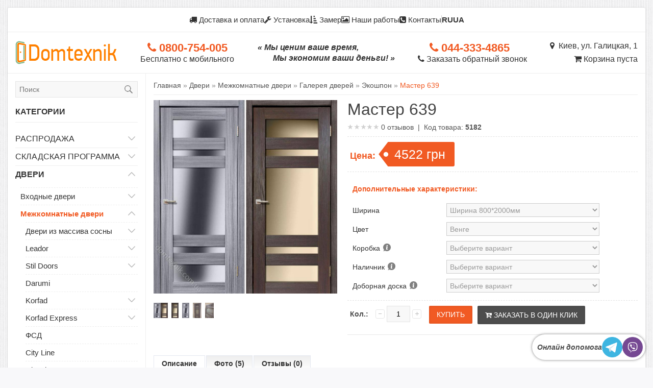

--- FILE ---
content_type: text/html; charset=UTF-8
request_url: https://domtexnik.com.ua/dveri/ekoshpon-gd/master-639
body_size: 18865
content:
<!DOCTYPE html><html lang="ru"><head> <meta charset="UTF-8"/> <title>Мастер 639 | Domtexnik.com.ua</title> <link href="/favicon.ico" rel="shortcut icon" type="image/x-icon"/> <meta name="keywords" content=""/> <meta name="description" content=""/> <meta name="viewport" content="width=device-width, initial-scale=1, maximum-scale=1"> <meta name="format-detection" content="telephone=no"> <meta name="robots" content="INDEX, FOLLOW"> <link rel="canonical" href="https://domtexnik.com.ua/dveri/ekoshpon-gd/master-639"/> <meta property="og:type" content="website"><meta property="og:title" content="Мастер 639"><meta property="og:description" content="Цвет: венге, дуб беленый капучино, сандал серый Полотно: &amp;nbsp;срощенный массив сосны на микрошип евростандарта, покрытие эко-шпон.&amp;nbsp; Филенка: &amp;nbsp;МДФ, покрытие эко-шпон; Размер полотен: &amp;nbsp;2000*(600, 700, 800, 900) мм; Толщина полотна:&amp;nbsp; 38 мм. Особенностью две..."><meta property="og:url" content="https://domtexnik.com.ua/dveri/ekoshpon-gd/master-639"><meta property="og:image" content="https://domtexnik.com.ua/assets/uploads/store/products/b4786-Model_639_duo.jpg"> <link rel="image_src" href="https://domtexnik.com.ua/assets/uploads/store/products/b4786-Model_639_duo.jpg"/> <link rel="stylesheet" type="text/css" href="/assets/themes/domtex/styles.min.css?51219c4f"/> <script> window.docReady = function (cb) { document.addEventListener('DOMContentLoaded', cb); }; window.config = {assetsUrl: 'https://domtexnik.com.ua/', lang: ''}; </script> <!-- Google Tag Manager --><script>(function(w,d,s,l,i){w[l]=w[l]||[];w[l].push({'gtm.start':new Date().getTime(),event:'gtm.js'});var f=d.getElementsByTagName(s)[0],j=d.createElement(s),dl=l!='dataLayer'?'&l='+l:'';j.async=true;j.src='https://www.googletagmanager.com/gtm.js?id='+i+dl;f.parentNode.insertBefore(j,f);})(window,document,'script','dataLayer','GTM-KWLLPCR6');</script><!-- End Google Tag Manager --></head><body><!-- Google Tag Manager (noscript) --><noscript><iframe src="https://www.googletagmanager.com/ns.html?id=GTM-KWLLPCR6"height="0" width="0" style="display:none;visibility:hidden"></iframe></noscript><!-- End Google Tag Manager (noscript) --><div class="page-wrapper"> <div class="page-container"><div class="page-header"> <div class="header-top"> <a class="header-page-link" href="https://domtexnik.com.ua/dostavka"> <i class="fa fa-truck"></i> Доставка и оплата </a> <a class="header-page-link" href="https://domtexnik.com.ua/installation"> <i class="fa fa-wrench"></i> Установка </a> <a class="header-page-link" href="https://domtexnik.com.ua/measure"> <i class="fa fa-sort-amount-asc"></i> Замер </a> <a class="header-page-link" href="https://domtexnik.com.ua/nashi-raboty"> <i class="fa fa-picture-o"></i> Наши работы </a> <a class="header-page-link" href="https://domtexnik.com.ua/contacts"> <i class="fa fa-phone-square"></i> Контакты </a> <span class="header-page-link-divider"></span> <span class="header-languages"> <a class="header-page-link header-page-link--language" href="https://domtexnik.com.ua/dveri/ekoshpon-gd/master-639">RU</a> <a class="header-page-link header-page-link--language" href="https://domtexnik.com.ua/ua/dveri/ekoshpon-gd/master-639">UA</a> </span> </div> <div class="header-content"> <div class="header-logo"> <a href="https://domtexnik.com.ua/" class="header-logo-link" title="Domtexnik.com.ua" alt="Domtexnik.com.ua"></a> </div> <div class="header-contact-1"> <a href="tel:0800754005" class="header-phone-number"> <i class="fa fa-phone"></i> 0800-754-005 </a> <br> <span class="header-number-description">Бесплатно с мобильного</span> </div> <div class="header-slogan"> <div>&laquo; Мы ценим ваше время,</div> <div class="header-slogan-padding">Мы экономим ваши деньги! &raquo;</div> </div> <div class="header-contact-2"> <a href="tel:0443334865" style="margin-right: 10px;" class="header-phone-number"> <i class="fa fa-phone"></i> 044-333-4865 </a> <br> <a class="header-callback-link" title="" rel="ajax" href="https://domtexnik.com.ua/store/callbacks"> <i class="fa fa-phone"></i> <span>Заказать обратный звонок</span> </a> </div> <div class="header-cart"> <a href="https://domtexnik.com.ua/contacts" class="header-top-address"> <i class="fa fa-map-marker"></i> &nbsp;Киев, ул. Галицкая, 1 </a> <div id="cart-root"><div class="header-cart-block"> <a href="#cart-modal-content" id="cart-trigger" class="header-cart-link" title="Показать корзину"> <i class="fa fa-shopping-cart"></i> <span id="cart-total">Корзина пуста</span> </a> </div><div id="cart-modal-content" class="content pp_default mfp-hide"> <div class="cart-overlay"> <div class="loading"></div> </div> <div class="cart-overlay-on-show"></div> <div class="mini-cart-info"> <div class="h1-heading center">Корзина пуста</div> </div></div> </div> </div> </div></div> <div class="page-content"> <div class="page-sidebar"><form action="https://domtexnik.com.ua/search" method="get" class="sidebar-search" onsubmit="return this.querySelector('.sidebar-search-box').value.length >= 2"> <input class="sidebar-search-box" type="text" name="q" placeholder="Поиск" value=""> <button type="submit" class="sidebar-search-submit" title="Искать"></button></form><div class="sidebar-block"> <div class="sidebar-block-title"> Категории </div> <div class="sidebar-block-content"> <div class="box-category"> <ul id="custom_accordion"> <li class="category951"> <a class="has-children " href="https://domtexnik.com.ua/rasprodaja">Распродажа</a> <span class="down"></span> <ul > <li class="category1020"> <a class="no-children " href="https://domtexnik.com.ua/rasprodaja/zerkala">Зеркала</a> </li> <li class="category1022"> <a class="no-children " href="https://domtexnik.com.ua/rasprodaja/aksessuary-v-vannuyu-komnatu">Аксессуары в ванную комнату</a> </li> <li class="category1016"> <a class="no-children " href="https://domtexnik.com.ua/rasprodaja/vhodnye-dveri-rasprodazha">Входные двери (Распродажа)</a> </li> <li class="category1017"> <a class="no-children " href="https://domtexnik.com.ua/rasprodaja/mezhkomnatnye-dveri-rasprodazha">Межкомнатные двери (Распродажа)</a> </li> </ul> </li> <li class="category1312"> <a class="has-children " href="https://domtexnik.com.ua/skladskaya-programma">Складская программа</a> <span class="down"></span> <ul > <li class="category1313"> <a class="has-children " href="https://domtexnik.com.ua/skladskaya-programma/vhodnye-dveri-po-nalichiyu">Входные двери по наличию</a> <span class="down"></span> <ul > <li class="category1428"> <a class="no-children " href="https://domtexnik.com.ua/skladskaya-programma/abwehr-na-skladi">Abwehr (на складе)</a> </li> <li class="category1377"> <a class="no-children " href="https://domtexnik.com.ua/skladskaya-programma/bulat-na-sklade">Булат (на складе)</a> </li> <li class="category1381"> <a class="no-children " href="https://domtexnik.com.ua/skladskaya-programma/strazh-na-sklade">Страж (на складе)</a> </li> <li class="category1390"> <a class="no-children " href="https://domtexnik.com.ua/skladskaya-programma/magda-na-sklade">Magda (на складе)</a> </li> <li class="category1380"> <a class="no-children " href="https://domtexnik.com.ua/skladskaya-programma/berez-na-sklade">Берез (на складе)</a> </li> <li class="category1384"> <a class="no-children " href="https://domtexnik.com.ua/skladskaya-programma/qdoors-na-sklade">Qdoors (на складе)</a> </li> <li class="category1383"> <a class="no-children " href="https://domtexnik.com.ua/skladskaya-programma/fort-na-sklade">Форт (на складе)</a> </li> <li class="category1422"> <a class="no-children " href="https://domtexnik.com.ua/skladskaya-programma/strong-na-sklade">Стронг (на складе)</a> </li> <li class="category1379"> <a class="no-children " href="https://domtexnik.com.ua/skladskaya-programma/dveri-ukrainy-na-sklade">Двери Украины (на складе)</a> </li> <li class="category1378"> <a class="no-children " href="https://domtexnik.com.ua/skladskaya-programma/armada-na-sklade">Армада (на складе)</a> </li> <li class="category1382"> <a class="no-children " href="https://domtexnik.com.ua/skladskaya-programma/conex-na-sklade">Conex (на складе)</a> </li> </ul> </li> <li class="category1314"> <a class="no-children " href="https://domtexnik.com.ua/skladskaya-programma/mezhkomnatnye-dveri-po-nalichiyu">Межкомнатные двери по наличию</a> </li> </ul> </li> <li class="category1055"> <a class="has-children active" href="https://domtexnik.com.ua/dveri">Двери</a> <span class="down"></span> <ul style="display: block;"> <li class="category572"> <a class="has-children " href="https://domtexnik.com.ua/dveri/vhodnye-dveri">Входные двери</a> <span class="down"></span> <ul > <li class="category910"> <a class="has-children " href="https://domtexnik.com.ua/dveri/bulat">Булат</a> <span class="down"></span> <ul > <li class="category1335"> <a class="no-children " href="https://domtexnik.com.ua/dveri/revolut">Revolut</a> </li> <li class="category912"> <a class="no-children " href="https://domtexnik.com.ua/dveri/osnova-gnutyj-profil">Основа гнутый профиль</a> </li> <li class="category1180"> <a class="no-children " href="https://domtexnik.com.ua/dveri/tsitadel-gnutyj-profil">Цитадель (Гнутый профиль)</a> </li> <li class="category1210"> <a class="no-children " href="https://domtexnik.com.ua/dveri/ulichnye-dveri-house">Уличные двери House</a> </li> </ul> </li> <li class="category1403"> <a class="has-children " href="https://domtexnik.com.ua/dveri/abwehr">Abwehr</a> <span class="down"></span> <ul > <li class="category1405"> <a class="no-children " href="https://domtexnik.com.ua/dveri/kvartira-av">Квартира (АВ)</a> </li> <li class="category1404"> <a class="no-children " href="https://domtexnik.com.ua/dveri/ulitsa-ab">Улица (AB)</a> </li> </ul> </li> <li class="category1072"> <a class="has-children " href="https://domtexnik.com.ua/dveri/strazh">Страж</a> <span class="down"></span> <ul > <li class="category698"> <a class="no-children " href="https://domtexnik.com.ua/dveri/seriya-kvartira">Серия квартира</a> </li> <li class="category1071"> <a class="no-children " href="https://domtexnik.com.ua/dveri/seriya-proof-ulitsa">Серия Proof-улица</a> </li> <li class="category1127"> <a class="no-children " href="https://domtexnik.com.ua/dveri/strazh-tehnicheskie-dveri">Страж технические двери</a> </li> </ul> </li> <li class="category690"> <a class="has-children " href="https://domtexnik.com.ua/dveri/berez">Берез</a> <span class="down"></span> <ul > <li class="category1226"> <a class="no-children " href="https://domtexnik.com.ua/dveri/kvartira">Квартира</a> </li> <li class="category1225"> <a class="no-children " href="https://domtexnik.com.ua/dveri/ulitsa-proof-berez">Улица proof Berez</a> </li> </ul> </li> <li class="category1387"> <a class="no-children " href="https://domtexnik.com.ua/dveri/magda">Magda</a> </li> <li class="category1087"> <a class="has-children " href="https://domtexnik.com.ua/dveri/qdoors">Qdoors</a> <span class="down"></span> <ul > <li class="category1093"> <a class="no-children " href="https://domtexnik.com.ua/dveri/premium">Премиум</a> </li> <li class="category1347"> <a class="no-children " href="https://domtexnik.com.ua/dveri/strit">Стрит</a> </li> <li class="category1192"> <a class="no-children " href="https://domtexnik.com.ua/dveri/avangard">Авангард</a> </li> <li class="category1228"> <a class="no-children " href="https://domtexnik.com.ua/dveri/ul-tra">Ультра</a> </li> <li class="category1128"> <a class="no-children " href="https://domtexnik.com.ua/dveri/metall-mdf">Металл/МДФ</a> </li> </ul> </li> <li class="category845"> <a class="has-children " href="https://domtexnik.com.ua/dveri/fort">Форт</a> <span class="down"></span> <ul > <li class="category1326"> <a class="no-children " href="https://domtexnik.com.ua/dveri/standart-plyus">Стандарт Плюс</a> </li> <li class="category1311"> <a class="no-children " href="https://domtexnik.com.ua/dveri/trio-vy">Трио</a> </li> <li class="category1431"> <a class="no-children " href="https://domtexnik.com.ua/dveri/komfort-lz">Комфорт</a> </li> <li class="category1432"> <a class="no-children " href="https://domtexnik.com.ua/dveri/vip-4k">Вип 4К</a> </li> <li class="category1073"> <a class="no-children " href="https://domtexnik.com.ua/dveri/ekonom">Эконом</a> </li> <li class="category1091"> <a class="no-children " href="https://domtexnik.com.ua/dveri/fort-metall-metall-mdf">Форт Металл/Металл (МДФ)</a> </li> </ul> </li> <li class="category1302"> <a class="no-children " href="https://domtexnik.com.ua/dveri/strimex">Strimex</a> </li> <li class="category967"> <a class="no-children " href="https://domtexnik.com.ua/dveri/armada">Армада</a> </li> <li class="category1421"> <a class="no-children " href="https://domtexnik.com.ua/dveri/strong">Стронг</a> </li> <li class="category1371"> <a class="has-children " href="https://domtexnik.com.ua/dveri/rodos-vhodnye-dveri">Rodos (Входные двери)</a> <span class="down"></span> <ul > <li class="category1372"> <a class="no-children " href="https://domtexnik.com.ua/dveri/rodos-kvartira">Rodos квартира</a> </li> <li class="category1410"> <a class="no-children " href="https://domtexnik.com.ua/dveri/rodos-ulitsa">Rodos улица</a> </li> </ul> </li> <li class="category791"> <a class="has-children " href="https://domtexnik.com.ua/dveri/dveri-ukrainy">Двери Украины</a> <span class="down"></span> <ul > <li class="category681"> <a class="no-children " href="https://domtexnik.com.ua/dveri/belorusskij-standart">Белорусский стандарт</a> </li> <li class="category949"> <a class="no-children " href="https://domtexnik.com.ua/dveri/siti">Сити</a> </li> <li class="category792"> <a class="no-children " href="https://domtexnik.com.ua/dveri/salyut">Салют</a> </li> <li class="category1141"> <a class="no-children " href="https://domtexnik.com.ua/dveri/inter">Интер</a> </li> </ul> </li> <li class="category756"> <a class="has-children " href="https://domtexnik.com.ua/dveri/conex">Conex</a> <span class="down"></span> <ul > <li class="category1367"> <a class="no-children " href="https://domtexnik.com.ua/dveri/skladskaya-programma-conex">Складская программа Conex</a> </li> </ul> </li> <li class="category909"> <a class="no-children " href="https://domtexnik.com.ua/dveri/steelguard">Steelguard</a> </li> </ul> </li> <li class="category573"> <a class="has-children active" href="https://domtexnik.com.ua/dveri/mezhkomnatnye-dveri">Межкомнатные двери</a> <span class="down"></span> <ul style="display: block;"> <li class="category993"> <a class="has-children " href="https://domtexnik.com.ua/dveri/dveri-iz-massiva-sosny">Двери из массива сосны </a> <span class="down"></span> <ul > <li class="category1357"> <a class="no-children " href="https://domtexnik.com.ua/dveri/ekodverka">Экодверка</a> </li> <li class="category1112"> <a class="no-children " href="https://domtexnik.com.ua/dveri/korfad-massiv-sosny">Korfad Массив сосны</a> </li> <li class="category1197"> <a class="no-children " href="https://domtexnik.com.ua/dveri/dveri-iz-massiva-rodos">Двери из массива (Rodos)</a> </li> </ul> </li> <li class="category1178"> <a class="has-children " href="https://domtexnik.com.ua/dveri/leador">Leador</a> <span class="down"></span> <ul > <li class="category1329"> <a class="no-children " href="https://domtexnik.com.ua/dveri/leador-exspress">Leador Express</a> </li> <li class="category1374"> <a class="no-children " href="https://domtexnik.com.ua/dveri/leador-gloss">Leador Gloss</a> </li> </ul> </li> <li class="category1293"> <a class="has-children " href="https://domtexnik.com.ua/dveri/stil-doors">Stil Doors</a> <span class="down"></span> <ul > <li class="category1375"> <a class="no-children " href="https://domtexnik.com.ua/dveri/stil-doors-de-luxe">Stil Doors De Luxe</a> </li> <li class="category1391"> <a class="no-children " href="https://domtexnik.com.ua/dveri/riko">Riko</a> </li> <li class="category1408"> <a class="no-children " href="https://domtexnik.com.ua/dveri/stil-doors-presto">Stil Doors Presto</a> </li> <li class="category1434"> <a class="no-children " href="https://domtexnik.com.ua/dveri/texturina-shpon">Texturina (шпон)</a> </li> </ul> </li> <li class="category1235"> <a class="no-children " href="https://domtexnik.com.ua/dveri/darumi">Darumi</a> </li> <li class="category930"> <a class="has-children " href="https://domtexnik.com.ua/dveri/korfad">Korfad</a> <span class="down"></span> <ul > <li class="category1411"> <a class="no-children " href="https://domtexnik.com.ua/dveri/exellence">Exellence</a> </li> <li class="category1110"> <a class="no-children " href="https://domtexnik.com.ua/dveri/piano-deluxe">Piano deluxe</a> </li> <li class="category1290"> <a class="no-children " href="https://domtexnik.com.ua/dveri/aliano">Aliano</a> </li> <li class="category1291"> <a class="no-children " href="https://domtexnik.com.ua/dveri/florence">Florence</a> </li> <li class="category1201"> <a class="no-children " href="https://domtexnik.com.ua/dveri/parma">Parma</a> </li> <li class="category1205"> <a class="no-children " href="https://domtexnik.com.ua/dveri/wood-loft-plato">Wood-Loft Plato</a> </li> <li class="category1289"> <a class="no-children " href="https://domtexnik.com.ua/dveri/glass-loft-plato">Glass Loft Plato</a> </li> <li class="category1109"> <a class="no-children " href="https://domtexnik.com.ua/dveri/valentino">Valentino</a> </li> <li class="category1288"> <a class="no-children " href="https://domtexnik.com.ua/dveri/deco-loft-plato">Deco Loft Plato</a> </li> <li class="category938"> <a class="no-children " href="https://domtexnik.com.ua/dveri/aprica">Aprica</a> </li> <li class="category931"> <a class="no-children " href="https://domtexnik.com.ua/dveri/porto">Porto</a> </li> <li class="category1108"> <a class="no-children " href="https://domtexnik.com.ua/dveri/porto-deluxe">Porto deluxe</a> </li> <li class="category1066"> <a class="no-children " href="https://domtexnik.com.ua/dveri/classico">Classico</a> </li> <li class="category1111"> <a class="no-children " href="https://domtexnik.com.ua/dveri/venecia-deluxe">Venecia deluxe</a> </li> <li class="category1067"> <a class="no-children " href="https://domtexnik.com.ua/dveri/sanremo">Sanremo</a> </li> <li class="category1200"> <a class="no-children " href="https://domtexnik.com.ua/dveri/sanvito">Sanvito</a> </li> <li class="category941"> <a class="no-children " href="https://domtexnik.com.ua/dveri/milano-korfad">Milano (Korfad)</a> </li> <li class="category936"> <a class="no-children " href="https://domtexnik.com.ua/dveri/scalea">Scalea</a> </li> <li class="category934"> <a class="no-children " href="https://domtexnik.com.ua/dveri/oristano">Oristano</a> </li> </ul> </li> <li class="category1413"> <a class="has-children " href="https://domtexnik.com.ua/dveri/korfad-express">Korfad Express</a> <span class="down"></span> <ul > <li class="category1414"> <a class="no-children " href="https://domtexnik.com.ua/dveri/crystal">Crystal</a> </li> <li class="category1415"> <a class="no-children " href="https://domtexnik.com.ua/dveri/olympia">Olympia</a> </li> <li class="category1416"> <a class="no-children " href="https://domtexnik.com.ua/dveri/leonardo">Leonardo</a> </li> <li class="category1417"> <a class="no-children " href="https://domtexnik.com.ua/dveri/canto">Canto</a> </li> <li class="category1418"> <a class="no-children " href="https://domtexnik.com.ua/dveri/minto">Minto</a> </li> </ul> </li> <li class="category1426"> <a class="no-children " href="https://domtexnik.com.ua/dveri/fsd">ФСД</a> </li> <li class="category1423"> <a class="no-children " href="https://domtexnik.com.ua/dveri/city-line">City Line</a> </li> <li class="category1436"> <a class="no-children " href="https://domtexnik.com.ua/dveri/city-line-express">City Line Express</a> </li> <li class="category1386"> <a class="no-children " href="https://domtexnik.com.ua/dveri/tm-doors">TM Doors</a> </li> <li class="category1420"> <a class="no-children " href="https://domtexnik.com.ua/dveri/interdoors">Interdoors</a> </li> <li class="category1343"> <a class="has-children " href="https://domtexnik.com.ua/dveri/kfd">KFD</a> <span class="down"></span> <ul > <li class="category1345"> <a class="no-children " href="https://domtexnik.com.ua/dveri/liberti">Liberti</a> </li> <li class="category1352"> <a class="no-children " href="https://domtexnik.com.ua/dveri/sonata">Sonata</a> </li> <li class="category1354"> <a class="no-children " href="https://domtexnik.com.ua/dveri/classic-dl">Classic</a> </li> <li class="category1437"> <a class="no-children " href="https://domtexnik.com.ua/dveri/accent">Accent</a> </li> <li class="category1438"> <a class="no-children " href="https://domtexnik.com.ua/dveri/charm">Charm</a> </li> <li class="category1353"> <a class="no-children " href="https://domtexnik.com.ua/dveri/novela">Novela</a> </li> <li class="category1351"> <a class="no-children " href="https://domtexnik.com.ua/dveri/dveri-pod-pokrasku">Двери под покраску</a> </li> </ul> </li> <li class="category1349"> <a class="has-children " href="https://domtexnik.com.ua/dveri/kontur">Контур</a> <span class="down"></span> <ul > <li class="category1356"> <a class="no-children " href="https://domtexnik.com.ua/dveri/renolit-pvh">Renolit (ПВХ)</a> </li> <li class="category1385"> <a class="no-children " href="https://domtexnik.com.ua/dveri/impress">Impress</a> </li> </ul> </li> <li class="category1389"> <a class="no-children " href="https://domtexnik.com.ua/dveri/city-hq">City</a> </li> <li class="category1392"> <a class="has-children " href="https://domtexnik.com.ua/dveri/druid">Druid</a> <span class="down"></span> <ul > <li class="category1398"> <a class="no-children " href="https://domtexnik.com.ua/dveri/balance">Balance</a> </li> <li class="category1399"> <a class="no-children " href="https://domtexnik.com.ua/dveri/calmness">Calmness</a> </li> <li class="category1400"> <a class="no-children " href="https://domtexnik.com.ua/dveri/drive">Drive</a> </li> <li class="category1401"> <a class="no-children " href="https://domtexnik.com.ua/dveri/modern-ib">Modern</a> </li> <li class="category1402"> <a class="no-children " href="https://domtexnik.com.ua/dveri/classic-py">Classic</a> </li> </ul> </li> <li class="category731"> <a class="has-children " href="https://domtexnik.com.ua/dveri/terminus">Terminus</a> <span class="down"></span> <ul > <li class="category1348"> <a class="no-children " href="https://domtexnik.com.ua/dveri/ud">Ud</a> </li> <li class="category1198"> <a class="no-children " href="https://domtexnik.com.ua/dveri/neoclassico">NeoClassico</a> </li> <li class="category1366"> <a class="no-children " href="https://domtexnik.com.ua/dveri/neo-soft">Neo-Soft</a> </li> <li class="category1051"> <a class="no-children " href="https://domtexnik.com.ua/dveri/fashion">Fashion</a> </li> <li class="category954"> <a class="no-children " href="https://domtexnik.com.ua/dveri/nanoflex">Nanoflex</a> </li> <li class="category1052"> <a class="no-children " href="https://domtexnik.com.ua/dveri/elit">Elit</a> </li> <li class="category1199"> <a class="no-children " href="https://domtexnik.com.ua/dveri/elit-plus">Elit plus</a> </li> <li class="category830"> <a class="no-children " href="https://domtexnik.com.ua/dveri/klassika">КЛАССИКА</a> </li> <li class="category837"> <a class="no-children " href="https://domtexnik.com.ua/dveri/caro">CARO</a> </li> <li class="category1242"> <a class="no-children " href="https://domtexnik.com.ua/dveri/frezzato">Frezzato</a> </li> <li class="category1294"> <a class="no-children " href="https://domtexnik.com.ua/dveri/cardium-porta">Cardium Porta</a> </li> <li class="category831"> <a class="no-children " href="https://domtexnik.com.ua/dveri/modern">МОДЕРН</a> </li> <li class="category873"> <a class="no-children " href="https://domtexnik.com.ua/dveri/urban">Urban</a> </li> <li class="category1369"> <a class="no-children " href="https://domtexnik.com.ua/dveri/solid">Solid</a> </li> <li class="category1368"> <a class="no-children " href="https://domtexnik.com.ua/dveri/synchro">Synchro</a> </li> </ul> </li> <li class="category1361"> <a class="has-children " href="https://domtexnik.com.ua/dveri/msdoors">MSDoors</a> <span class="down"></span> <ul > <li class="category1362"> <a class="no-children " href="https://domtexnik.com.ua/dveri/eko">Еко</a> </li> <li class="category1363"> <a class="no-children " href="https://domtexnik.com.ua/dveri/fashion-holst">Fashion-Holst</a> </li> <li class="category1365"> <a class="no-children " href="https://domtexnik.com.ua/dveri/simple">Simple</a> </li> </ul> </li> <li class="category1406"> <a class="no-children " href="https://domtexnik.com.ua/dveri/free-style-doors">Free Style Doors</a> </li> <li class="category1419"> <a class="no-children " href="https://domtexnik.com.ua/dveri/podilski-dveri">Podilski Dveri</a> </li> <li class="category974"> <a class="has-children " href="https://domtexnik.com.ua/dveri/neman">Неман</a> <span class="down"></span> <ul > <li class="category1337"> <a class="no-children " href="https://domtexnik.com.ua/dveri/riv-era">Ривьера</a> </li> <li class="category1338"> <a class="no-children " href="https://domtexnik.com.ua/dveri/melaniya">Мелания</a> </li> <li class="category1339"> <a class="no-children " href="https://domtexnik.com.ua/dveri/geometriya-ct">Геометрия</a> </li> <li class="category1340"> <a class="no-children " href="https://domtexnik.com.ua/dveri/garmoniya">Гармония</a> </li> <li class="category1341"> <a class="no-children " href="https://domtexnik.com.ua/dveri/estet-kolori">Естет/Колори</a> </li> <li class="category1342"> <a class="no-children " href="https://domtexnik.com.ua/dveri/kollektsiya-vip">Коллекция Vip</a> </li> </ul> </li> <li class="category960"> <a class="has-children " href="https://domtexnik.com.ua/dveri/stdm">STDM</a> <span class="down"></span> <ul > <li class="category962"> <a class="no-children " href="https://domtexnik.com.ua/dveri/alegra">Alegra</a> </li> <li class="category963"> <a class="no-children " href="https://domtexnik.com.ua/dveri/constanta">Constanta</a> </li> <li class="category964"> <a class="no-children " href="https://domtexnik.com.ua/dveri/notte">Notte</a> </li> <li class="category961"> <a class="no-children " href="https://domtexnik.com.ua/dveri/imperia">Imperia</a> </li> <li class="category1154"> <a class="no-children " href="https://domtexnik.com.ua/dveri/classic-ry">Classic</a> </li> </ul> </li> <li class="category1229"> <a class="has-children " href="https://domtexnik.com.ua/dveri/nsd">НСД</a> <span class="down"></span> <ul > <li class="category1439"> <a class="no-children " href="https://domtexnik.com.ua/dveri/impression">Impression</a> </li> <li class="category1230"> <a class="no-children " href="https://domtexnik.com.ua/dveri/seriya-kalipso">Серия Калипсо</a> </li> <li class="category1231"> <a class="no-children " href="https://domtexnik.com.ua/dveri/nsd-glazgo">Серия Глазго</a> </li> <li class="category1240"> <a class="no-children " href="https://domtexnik.com.ua/dveri/seriya-novaya-klassika">Серия Новая Классика</a> </li> <li class="category1234"> <a class="no-children " href="https://domtexnik.com.ua/dveri/seriya-futura-yn">Серия Futura</a> </li> </ul> </li> <li class="category913"> <a class="has-children " href="https://domtexnik.com.ua/dveri/brama">Брама</a> <span class="down"></span> <ul > <li class="category925"> <a class="no-children " href="https://domtexnik.com.ua/dveri/laminirovannye-brama">Ламинированные (Брама)</a> </li> <li class="category1323"> <a class="no-children " href="https://domtexnik.com.ua/dveri/emalirovannye-brama">Эмалированные (Брама)</a> </li> </ul> </li> <li class="category1193"> <a class="has-children " href="https://domtexnik.com.ua/dveri/rodos">Rodos</a> <span class="down"></span> <ul > <li class="category1316"> <a class="has-children " href="https://domtexnik.com.ua/dveri/grand">Grand</a> <span class="down"></span> <ul > <li class="category1317"> <a class="no-children " href="https://domtexnik.com.ua/dveri/pvh-grand">ПВХ (Grand)</a> </li> <li class="category1318"> <a class="no-children " href="https://domtexnik.com.ua/dveri/emalirovannye-grand">Эмалированные (Grand)</a> </li> </ul> </li> <li class="category1195"> <a class="has-children " href="https://domtexnik.com.ua/dveri/pvh-rodos">ПВХ (Rodos)</a> <span class="down"></span> <ul > <li class="category1320"> <a class="no-children " href="https://domtexnik.com.ua/dveri/kollektsiya-atlantic">Коллекция Atlantic</a> </li> <li class="category1215"> <a class="no-children " href="https://domtexnik.com.ua/dveri/kollektsiya-modern">Коллекция Modern</a> </li> <li class="category1214"> <a class="no-children " href="https://domtexnik.com.ua/dveri/kollektsiya-fresca">Коллекция Fresca</a> </li> <li class="category1219"> <a class="no-children " href="https://domtexnik.com.ua/dveri/kollektsiya-versal">Коллекция Versal</a> </li> <li class="category1220"> <a class="no-children " href="https://domtexnik.com.ua/dveri/kollektsiya-diamond">Коллекция Diamond</a> </li> <li class="category1322"> <a class="no-children " href="https://domtexnik.com.ua/dveri/kollektsiya-style">Коллекция Style</a> </li> <li class="category1217"> <a class="no-children " href="https://domtexnik.com.ua/dveri/kollektsiya-prisma">Коллекция Prisma</a> </li> <li class="category1218"> <a class="no-children " href="https://domtexnik.com.ua/dveri/kollektsiya-royal">Коллекция Royal</a> </li> <li class="category1213"> <a class="no-children " href="https://domtexnik.com.ua/dveri/kollektsiya-gamma">Коллекция Gamma</a> </li> </ul> </li> <li class="category1196"> <a class="has-children " href="https://domtexnik.com.ua/dveri/shponirovannye-rodos">Шпонированные (Rodos)</a> <span class="down"></span> <ul > <li class="category1221"> <a class="no-children " href="https://domtexnik.com.ua/dveri/kollektsiya-liberta">Коллекция Liberta</a> </li> <li class="category1223"> <a class="no-children " href="https://domtexnik.com.ua/dveri/kollektsiya-royal-js">Коллекция Royal</a> </li> </ul> </li> <li class="category1194"> <a class="has-children " href="https://domtexnik.com.ua/dveri/emalirovannye-rodos">Эмалированные (Rodos)</a> <span class="down"></span> <ul > <li class="category1211"> <a class="no-children " href="https://domtexnik.com.ua/dveri/kollektsiya-loft">Коллекция Loft</a> </li> <li class="category1212"> <a class="no-children " href="https://domtexnik.com.ua/dveri/kollektsiya-cortes">Коллекция Cortes</a> </li> <li class="category1204"> <a class="no-children " href="https://domtexnik.com.ua/dveri/kollektsiya-siena">Коллекция Siena</a> </li> </ul> </li> </ul> </li> <li class="category1330"> <a class="no-children " href="https://domtexnik.com.ua/dveri/estet-doors">Estet Doors</a> </li> <li class="category1168"> <a class="has-children " href="https://domtexnik.com.ua/dveri/omega-nf">Omega</a> <span class="down"></span> <ul > <li class="category1191"> <a class="no-children " href="https://domtexnik.com.ua/dveri/allure">Allure</a> </li> <li class="category1169"> <a class="no-children " href="https://domtexnik.com.ua/dveri/amore-classic">Amore Classic</a> </li> <li class="category1171"> <a class="no-children " href="https://domtexnik.com.ua/dveri/art-vision">ART Vision</a> </li> <li class="category1243"> <a class="no-children " href="https://domtexnik.com.ua/dveri/minimal">Minimal</a> </li> <li class="category1172"> <a class="no-children " href="https://domtexnik.com.ua/dveri/lines">Lines</a> </li> <li class="category1173"> <a class="no-children " href="https://domtexnik.com.ua/dveri/woodline">Woodline</a> </li> <li class="category1174"> <a class="no-children " href="https://domtexnik.com.ua/dveri/bravo">Bravo</a> </li> <li class="category1176"> <a class="no-children " href="https://domtexnik.com.ua/dveri/metalbox">MetalBox</a> </li> </ul> </li> <li class="category862"> <a class="no-children " href="https://domtexnik.com.ua/dveri/seriya-provans">Прованс</a> </li> <li class="category1088"> <a class="no-children " href="https://domtexnik.com.ua/dveri/uno">UNO</a> </li> <li class="category1209"> <a class="no-children " href="https://domtexnik.com.ua/dveri/duo">Duo</a> </li> <li class="category1282"> <a class="no-children " href="https://domtexnik.com.ua/dveri/sense">Sense</a> </li> <li class="category863"> <a class="has-children " href="https://domtexnik.com.ua/dveri/seiya-avangard">Avangard</a> <span class="down"></span> <ul > <li class="category1025"> <a class="no-children " href="https://domtexnik.com.ua/dveri/seriya-style">Серия Style</a> </li> <li class="category1023"> <a class="no-children " href="https://domtexnik.com.ua/dveri/seriya-lajn">Серия Line</a> </li> <li class="category1026"> <a class="no-children " href="https://domtexnik.com.ua/dveri/seriya-imagine">Серия Imagine</a> </li> <li class="category1027"> <a class="no-children " href="https://domtexnik.com.ua/dveri/seriya-futura">Серия Futura</a> </li> <li class="category1028"> <a class="no-children " href="https://domtexnik.com.ua/dveri/seriya-flora">Серия Flora</a> </li> </ul> </li> <li class="category1283"> <a class="no-children " href="https://domtexnik.com.ua/dveri/sky">Sky</a> </li> <li class="category1147"> <a class="has-children " href="https://domtexnik.com.ua/dveri/dooris">Dooris</a> <span class="down"></span> <ul > <li class="category1407"> <a class="no-children " href="https://domtexnik.com.ua/dveri/laminia-art">Laminia Art</a> </li> <li class="category1148"> <a class="no-children " href="https://domtexnik.com.ua/dveri/art-graffiti">Art Graffiti</a> </li> <li class="category1429"> <a class="no-children " href="https://domtexnik.com.ua/dveri/dooris-glass">Dooris Glass</a> </li> <li class="category1285"> <a class="no-children " href="https://domtexnik.com.ua/dveri/prima">Prima</a> </li> <li class="category1286"> <a class="no-children " href="https://domtexnik.com.ua/dveri/neo-classic">Neo Classic</a> </li> <li class="category1149"> <a class="no-children " href="https://domtexnik.com.ua/dveri/classic-graffiti">Classic Graffiti</a> </li> <li class="category1150"> <a class="no-children " href="https://domtexnik.com.ua/dveri/alu-graffiti">Alu Graffiti</a> </li> <li class="category1153"> <a class="no-children " href="https://domtexnik.com.ua/dveri/glass-wood-al">Glass Wood (+AL)</a> </li> </ul> </li> <li class="category864"> <a class="has-children " href="https://domtexnik.com.ua/dveri/papa-karlo">Папа Карло</a> <span class="down"></span> <ul > <li class="category1412"> <a class="no-children " href="https://domtexnik.com.ua/dveri/tetra">Tetra</a> </li> <li class="category865"> <a class="no-children " href="https://domtexnik.com.ua/dveri/papa-karlo-millenium">Millenium</a> </li> <li class="category1118"> <a class="no-children " href="https://domtexnik.com.ua/dveri/plato">Plato</a> </li> <li class="category1297"> <a class="no-children " href="https://domtexnik.com.ua/dveri/style">Style</a> </li> </ul> </li> <li class="category976"> <a class="has-children " href="https://domtexnik.com.ua/dveri/status">Status</a> <span class="down"></span> <ul > <li class="category1304"> <a class="no-children " href="https://domtexnik.com.ua/dveri/ultra">Ultra</a> </li> <li class="category1305"> <a class="no-children " href="https://domtexnik.com.ua/dveri/new-classic">New Classic</a> </li> <li class="category1306"> <a class="no-children " href="https://domtexnik.com.ua/dveri/city">City</a> </li> <li class="category1308"> <a class="no-children " href="https://domtexnik.com.ua/dveri/cross">Cross</a> </li> <li class="category1309"> <a class="no-children " href="https://domtexnik.com.ua/dveri/elegante">Elegante</a> </li> <li class="category1310"> <a class="no-children " href="https://domtexnik.com.ua/dveri/interia">Interia</a> </li> </ul> </li> <li class="category812"> <a class="has-children " href="https://domtexnik.com.ua/dveri/omis">Омис</a> <span class="down"></span> <ul > <li class="category813"> <a class="no-children " href="https://domtexnik.com.ua/dveri/dveri-mdf">Двери МДФ</a> </li> <li class="category814"> <a class="no-children " href="https://domtexnik.com.ua/dveri/dveri-pvh">Двери ПВХ</a> </li> <li class="category1208"> <a class="no-children " href="https://domtexnik.com.ua/dveri/optima-pvh">Optima ПВХ</a> </li> <li class="category947"> <a class="no-children " href="https://domtexnik.com.ua/dveri/cortex">Cortex</a> </li> <li class="category815"> <a class="no-children " href="https://domtexnik.com.ua/dveri/dveri-shponirovanye">Двери шпонированные</a> </li> </ul> </li> <li class="category786"> <a class="has-children " href="https://domtexnik.com.ua/dveri/budmaster">БудМастер</a> <span class="down"></span> <ul > <li class="category1004"> <a class="has-children " href="https://domtexnik.com.ua/dveri/eco-doors">Eco-Doors</a> <span class="down"></span> <ul > <li class="category1003"> <a class="no-children " href="https://domtexnik.com.ua/dveri/eco-tango">Eco-Tango</a> </li> <li class="category1005"> <a class="no-children " href="https://domtexnik.com.ua/dveri/eco-focus">Eco-Focus</a> </li> <li class="category1006"> <a class="no-children " href="https://domtexnik.com.ua/dveri/eco-style">Eco-Style</a> </li> <li class="category1007"> <a class="no-children " href="https://domtexnik.com.ua/dveri/eco-milano">Eco-Milano</a> </li> <li class="category1008"> <a class="no-children " href="https://domtexnik.com.ua/dveri/eco-liano">Eco-Liano</a> </li> <li class="category1183"> <a class="no-children " href="https://domtexnik.com.ua/dveri/eco-bergamo">Eco Bergamo</a> </li> <li class="category1184"> <a class="no-children " href="https://domtexnik.com.ua/dveri/eco-grande">Eco Grande</a> </li> <li class="category1185"> <a class="no-children " href="https://domtexnik.com.ua/dveri/eco-piano">Eco Piano</a> </li> <li class="category1186"> <a class="no-children " href="https://domtexnik.com.ua/dveri/eco-terra">Eco Terra</a> </li> <li class="category1187"> <a class="no-children " href="https://domtexnik.com.ua/dveri/eco-viento">Eco Viento</a> </li> </ul> </li> <li class="category1013"> <a class="has-children " href="https://domtexnik.com.ua/dveri/verto">Verto</a> <span class="down"></span> <ul > <li class="category884"> <a class="no-children " href="https://domtexnik.com.ua/dveri/standart-nr">Стандарт</a> </li> <li class="category890"> <a class="no-children " href="https://domtexnik.com.ua/dveri/kupava">Купава</a> </li> <li class="category885"> <a class="no-children " href="https://domtexnik.com.ua/dveri/ruta">Рута</a> </li> <li class="category886"> <a class="no-children " href="https://domtexnik.com.ua/dveri/ruta-fusion">Рута-Fusion</a> </li> <li class="category887"> <a class="no-children " href="https://domtexnik.com.ua/dveri/geometriya">Геометрия</a> </li> <li class="category888"> <a class="no-children " href="https://domtexnik.com.ua/dveri/gordona">Гордона</a> </li> <li class="category891"> <a class="no-children " href="https://domtexnik.com.ua/dveri/ideya">Идея</a> </li> <li class="category889"> <a class="no-children " href="https://domtexnik.com.ua/dveri/lada">Лада</a> </li> <li class="category1050"> <a class="no-children " href="https://domtexnik.com.ua/dveri/lada-loft">Лада-Лофт</a> </li> <li class="category895"> <a class="no-children " href="https://domtexnik.com.ua/dveri/lada-kontsept">Лада - Концепт</a> </li> <li class="category897"> <a class="no-children " href="https://domtexnik.com.ua/dveri/lada-nova">Лада - Нова</a> </li> <li class="category1065"> <a class="no-children " href="https://domtexnik.com.ua/dveri/modern-vt">Модерн</a> </li> <li class="category1061"> <a class="no-children " href="https://domtexnik.com.ua/dveri/trend">Тренд</a> </li> <li class="category905"> <a class="no-children " href="https://domtexnik.com.ua/dveri/pollo">Полло</a> </li> <li class="category893"> <a class="no-children " href="https://domtexnik.com.ua/dveri/lineya">Линея</a> </li> <li class="category894"> <a class="no-children " href="https://domtexnik.com.ua/dveri/lajn">Лайн</a> </li> <li class="category896"> <a class="no-children " href="https://domtexnik.com.ua/dveri/elegant-md">Элегант</a> </li> <li class="category898"> <a class="no-children " href="https://domtexnik.com.ua/dveri/glasford">Гласфорд</a> </li> </ul> </li> </ul> </li> <li class="category953"> <a class="no-children " href="https://domtexnik.com.ua/dveri/agt-plus">AGT plus </a> </li> </ul> </li> <li class="category1056"> <a class="has-children " href="https://domtexnik.com.ua/dveri/razdvizhnye-dveri-i-peregorodki">Раздвижные двери и перегородки</a> <span class="down"></span> <ul > <li class="category1057"> <a class="no-children " href="https://domtexnik.com.ua/dveri/alberi-gr">Alberi</a> </li> <li class="category1207"> <a class="no-children " href="https://domtexnik.com.ua/dveri/korfad-ek">Korfad</a> </li> <li class="category1121"> <a class="no-children " href="https://domtexnik.com.ua/dveri/papa-carlo">Papa Carlo</a> </li> </ul> </li> <li class="category1113"> <a class="has-children " href="https://domtexnik.com.ua/dveri/protivopozharnye-dveri">Противопожарные двери</a> <span class="down"></span> <ul > <li class="category1227"> <a class="no-children " href="https://domtexnik.com.ua/dveri/qdoors-protivopozharnye">Qdoors (Противопожарные)</a> </li> <li class="category1425"> <a class="no-children " href="https://domtexnik.com.ua/dveri/abwehr-protivopozharnye">Abwehr (Противопожарные)</a> </li> </ul> </li> <li class="category1040"> <a class="no-children " href="https://domtexnik.com.ua/dveri/skrytye-dveri">Скрытые двери</a> </li> </ul> </li> <li class="category1327"> <a class="has-children " href="https://domtexnik.com.ua/okna">Окна</a> <span class="down"></span> <ul > <li class="category1328"> <a class="no-children " href="https://domtexnik.com.ua/okna/steko">Steko</a> </li> </ul> </li> <li class="category1332"> <a class="has-children " href="https://domtexnik.com.ua/napol-nye-pokrytiya">Напольные покрытия</a> <span class="down"></span> <ul > <li class="category1333"> <a class="has-children " href="https://domtexnik.com.ua/napol-nye-pokrytiya/laminirovannyj-pol">Ламинированный пол</a> <span class="down"></span> <ul > <li class="category1334"> <a class="no-children " href="https://domtexnik.com.ua/napol-nye-pokrytiya/laminat-agt">Ламинат AGT</a> </li> </ul> </li> </ul> </li> <li class="category574"> <a class="has-children " href="https://domtexnik.com.ua/furnitura">Фурнитура</a> <span class="down"></span> <ul > <li class="category955"> <a class="has-children " href="https://domtexnik.com.ua/furnitura/ruchki">Ручки</a> <span class="down"></span> <ul > <li class="category1124"> <a class="no-children " href="https://domtexnik.com.ua/furnitura/safita">Safita</a> </li> <li class="category871"> <a class="no-children " href="https://domtexnik.com.ua/furnitura/punto">Punto</a> </li> <li class="category981"> <a class="no-children " href="https://domtexnik.com.ua/furnitura/comit">Comit</a> </li> <li class="category1241"> <a class="no-children " href="https://domtexnik.com.ua/furnitura/yalis">Yalis</a> </li> <li class="category1409"> <a class="no-children " href="https://domtexnik.com.ua/furnitura/hoppe">Hoppe</a> </li> <li class="category1350"> <a class="no-children " href="https://domtexnik.com.ua/furnitura/pamar">Pamar</a> </li> <li class="category942"> <a class="no-children " href="https://domtexnik.com.ua/furnitura/siba">SIBA</a> </li> <li class="category1244"> <a class="no-children " href="https://domtexnik.com.ua/furnitura/dnd">Dnd</a> </li> <li class="category1303"> <a class="no-children " href="https://domtexnik.com.ua/furnitura/ilavio">Ilavio</a> </li> <li class="category946"> <a class="has-children " href="https://domtexnik.com.ua/furnitura/rda">RDA</a> <span class="down"></span> <ul > <li class="category1012"> <a class="no-children " href="https://domtexnik.com.ua/furnitura/zamak">Zamak</a> </li> <li class="category1009"> <a class="no-children " href="https://domtexnik.com.ua/furnitura/antique-collection">Antique Collection</a> </li> </ul> </li> <li class="category1248"> <a class="no-children " href="https://domtexnik.com.ua/furnitura/prius">Prius</a> </li> <li class="category868"> <a class="no-children " href="https://domtexnik.com.ua/furnitura/dvernye-ruchki-fuaro">Fuaro</a> </li> <li class="category966"> <a class="no-children " href="https://domtexnik.com.ua/furnitura/kedr">Kedr</a> </li> <li class="category1159"> <a class="no-children " href="https://domtexnik.com.ua/furnitura/tupai">Tupai</a> </li> <li class="category1062"> <a class="no-children " href="https://domtexnik.com.ua/furnitura/system">System</a> </li> <li class="category1011"> <a class="no-children " href="https://domtexnik.com.ua/furnitura/antique-collection-it">Antique Collection IT</a> </li> <li class="category607"> <a class="no-children " href="https://domtexnik.com.ua/furnitura/apecs">Apecs</a> </li> <li class="category1010"> <a class="no-children " href="https://domtexnik.com.ua/furnitura/firenze-luxury">Firenze Luxury</a> </li> <li class="category1216"> <a class="no-children " href="https://domtexnik.com.ua/furnitura/fimet">Fimet</a> </li> <li class="category730"> <a class="no-children " href="https://domtexnik.com.ua/furnitura/armadillo">Armadillo</a> </li> <li class="category948"> <a class="no-children " href="https://domtexnik.com.ua/furnitura/convex">Convex</a> </li> <li class="category945"> <a class="no-children " href="https://domtexnik.com.ua/furnitura/colombo">COLOMBO</a> </li> <li class="category950"> <a class="no-children " href="https://domtexnik.com.ua/furnitura/linea-cali">Linea Cali</a> </li> <li class="category1126"> <a class="no-children " href="https://domtexnik.com.ua/furnitura/rich-art">Rich Art</a> </li> </ul> </li> <li class="category956"> <a class="has-children " href="https://domtexnik.com.ua/furnitura/mehanizmy">Механизмы</a> <span class="down"></span> <ul > <li class="category1058"> <a class="no-children " href="https://domtexnik.com.ua/furnitura/siba-ww">Siba</a> </li> <li class="category1018"> <a class="no-children " href="https://domtexnik.com.ua/furnitura/agb-qo">AGB</a> </li> <li class="category1094"> <a class="no-children " href="https://domtexnik.com.ua/furnitura/stv">STV</a> </li> </ul> </li> <li class="category982"> <a class="has-children " href="https://domtexnik.com.ua/furnitura/tsilindry">Цилиндры</a> <span class="down"></span> <ul > <li class="category1190"> <a class="no-children " href="https://domtexnik.com.ua/furnitura/securemme-es">Securemme</a> </li> <li class="category1155"> <a class="no-children " href="https://domtexnik.com.ua/furnitura/tokoz">Tokoz</a> </li> <li class="category1060"> <a class="no-children " href="https://domtexnik.com.ua/furnitura/abloy">ABLOY</a> </li> <li class="category1292"> <a class="no-children " href="https://domtexnik.com.ua/furnitura/kale">Kale</a> </li> <li class="category1059"> <a class="no-children " href="https://domtexnik.com.ua/furnitura/mul-t-lock">MUL-T-LOCK</a> </li> <li class="category1044"> <a class="no-children " href="https://domtexnik.com.ua/furnitura/evva">Evva</a> </li> <li class="category1047"> <a class="no-children " href="https://domtexnik.com.ua/furnitura/mottura">MOTTURA</a> </li> <li class="category989"> <a class="no-children " href="https://domtexnik.com.ua/furnitura/iseo">Iseo</a> </li> <li class="category983"> <a class="no-children " href="https://domtexnik.com.ua/furnitura/agb">AGB</a> </li> <li class="category1358"> <a class="no-children " href="https://domtexnik.com.ua/furnitura/tedee">Tedee</a> </li> </ul> </li> <li class="category957"> <a class="has-children " href="https://domtexnik.com.ua/furnitura/petli">Петли</a> <span class="down"></span> <ul > <li class="category1032"> <a class="no-children " href="https://domtexnik.com.ua/furnitura/kartochnye-petli">Карточные петли</a> </li> <li class="category1037"> <a class="has-children " href="https://domtexnik.com.ua/furnitura/skrytye-petli">Скрытые петли</a> <span class="down"></span> <ul > <li class="category1042"> <a class="no-children " href="https://domtexnik.com.ua/furnitura/koblenz">Koblenz</a> </li> <li class="category1043"> <a class="no-children " href="https://domtexnik.com.ua/furnitura/agb-sb">AGB</a> </li> <li class="category1162"> <a class="no-children " href="https://domtexnik.com.ua/furnitura/otlav">Otlav</a> </li> <li class="category1376"> <a class="no-children " href="https://domtexnik.com.ua/furnitura/axor">Axor</a> </li> <li class="category1373"> <a class="no-children " href="https://domtexnik.com.ua/furnitura/anselmi">Anselmi</a> </li> <li class="category1344"> <a class="no-children " href="https://domtexnik.com.ua/furnitura/cemom">Cemom</a> </li> <li class="category1430"> <a class="no-children " href="https://domtexnik.com.ua/furnitura/buonelle">Buonelle</a> </li> </ul> </li> </ul> </li> <li class="category1063"> <a class="has-children " href="https://domtexnik.com.ua/furnitura/glazki">Глазки</a> <span class="down"></span> <ul > <li class="category1145"> <a class="no-children " href="https://domtexnik.com.ua/furnitura/siba-ia">Siba</a> </li> <li class="category1064"> <a class="no-children " href="https://domtexnik.com.ua/furnitura/securemme">Securemme</a> </li> <li class="category1189"> <a class="no-children " href="https://domtexnik.com.ua/furnitura/armadillo-oi">Armadillo</a> </li> </ul> </li> <li class="category1359"> <a class="has-children " href="https://domtexnik.com.ua/furnitura/bronenakladki">Броненакладки</a> <span class="down"></span> <ul > <li class="category1360"> <a class="no-children " href="https://domtexnik.com.ua/furnitura/disec">Disec</a> </li> </ul> </li> <li class="category1038"> <a class="has-children " href="https://domtexnik.com.ua/furnitura/razdvizhnye-sistemy">Раздвижные системы</a> <span class="down"></span> <ul > <li class="category1117"> <a class="no-children " href="https://domtexnik.com.ua/furnitura/koblenz-rz">Koblenz</a> </li> <li class="category1039"> <a class="no-children " href="https://domtexnik.com.ua/furnitura/loft">Loft</a> </li> <li class="category1307"> <a class="no-children " href="https://domtexnik.com.ua/furnitura/valcomp">Valcomp</a> </li> <li class="category1427"> <a class="no-children " href="https://domtexnik.com.ua/furnitura/armadillo-yc">Armadillo</a> </li> </ul> </li> <li class="category1156"> <a class="has-children " href="https://domtexnik.com.ua/furnitura/porogi">Пороги</a> <span class="down"></span> <ul > <li class="category1157"> <a class="no-children " href="https://domtexnik.com.ua/furnitura/porogi-comaglio">Пороги Comaglio</a> </li> </ul> </li> <li class="category1144"> <a class="no-children " href="https://domtexnik.com.ua/furnitura/ogranichiteli-hoda">Ограничители хода</a> </li> <li class="category1393"> <a class="has-children " href="https://domtexnik.com.ua/furnitura/dovodchiki">Доводчики</a> <span class="down"></span> <ul > <li class="category1394"> <a class="no-children " href="https://domtexnik.com.ua/furnitura/bruno">Bruno</a> </li> <li class="category1395"> <a class="no-children " href="https://domtexnik.com.ua/furnitura/rda-dovodchik">Rda (доводчик)</a> </li> <li class="category1396"> <a class="no-children " href="https://domtexnik.com.ua/furnitura/iseo-dovodchik">Iseo (доводчик)</a> </li> <li class="category1397"> <a class="no-children " href="https://domtexnik.com.ua/furnitura/geze">Geze</a> </li> </ul> </li> <li class="category958"> <a class="no-children " href="https://domtexnik.com.ua/furnitura/aksessuary">Аксессуары</a> </li> </ul> </li> <li class="category1158"> <a class="has-children " href="https://domtexnik.com.ua/steklyannye-konstruktsii">Стеклянные конструкции</a> <span class="down"></span> <ul > <li class="category1370"> <a class="no-children " href="https://domtexnik.com.ua/steklyannye-konstruktsii/strazh-loft">Страж Loft</a> </li> </ul> </li> <li class="category1098"> <a class="has-children " href="https://domtexnik.com.ua/plintus">Плинтус</a> <span class="down"></span> <ul > <li class="category1100"> <a class="no-children " href="https://domtexnik.com.ua/plintus/korfad-plintus">KORFAD плинтус</a> </li> <li class="category1433"> <a class="no-children " href="https://domtexnik.com.ua/plintus/city-plintus">City плинтус</a> </li> <li class="category1336"> <a class="no-children " href="https://domtexnik.com.ua/plintus/rodos-plintus">Rodos плинтус</a> </li> <li class="category1284"> <a class="no-children " href="https://domtexnik.com.ua/plintus/terminus-plintus">Terminus плинтус</a> </li> <li class="category1388"> <a class="no-children " href="https://domtexnik.com.ua/plintus/kontur-plintus">Контур плинтус</a> </li> <li class="category1179"> <a class="no-children " href="https://domtexnik.com.ua/plintus/omega-plintus">Omega плинтус</a> </li> <li class="category1107"> <a class="no-children " href="https://domtexnik.com.ua/plintus/omis-plintus">Омис плинтус</a> </li> <li class="category1346"> <a class="no-children " href="https://domtexnik.com.ua/plintus/nsd-plintus">НСД плинтус</a> </li> <li class="category1101"> <a class="no-children " href="https://domtexnik.com.ua/plintus/novyj-stil-plintus">KFD плинтус</a> </li> <li class="category1103"> <a class="no-children " href="https://domtexnik.com.ua/plintus/provans-avangard-plintus">Прованс-Авангард плинтус</a> </li> <li class="category1099"> <a class="no-children " href="https://domtexnik.com.ua/plintus/papa-karlo-plintus">Папа Карло плинтус</a> </li> <li class="category1102"> <a class="no-children " href="https://domtexnik.com.ua/plintus/status-plintus">Status плинтус</a> </li> <li class="category1319"> <a class="no-children " href="https://domtexnik.com.ua/plintus/skrytyj-plintus">Скрытый плинтус</a> </li> <li class="category1142"> <a class="no-children " href="https://domtexnik.com.ua/plintus/verto-plintus">Verto плинтус</a> </li> </ul> </li> <li class="category560"> <a class="has-children " href="https://domtexnik.com.ua/polotencesushiteli">Полотенцесушители</a> <span class="down"></span> <ul > <li class="category1082"> <a class="has-children " href="https://domtexnik.com.ua/polotencesushiteli/elektricheskie-nj">Электрические</a> <span class="down"></span> <ul > <li class="category996"> <a class="no-children " href="https://domtexnik.com.ua/polotencesushiteli/elna">Элна</a> </li> <li class="category877"> <a class="no-children " href="https://domtexnik.com.ua/polotencesushiteli/polotenceshushyteli-mario">Mario</a> </li> <li class="category1435"> <a class="no-children " href="https://domtexnik.com.ua/polotencesushiteli/genesis-aqua">Genesis Aqua</a> </li> </ul> </li> <li class="category1080"> <a class="has-children " href="https://domtexnik.com.ua/polotencesushiteli/vodyanye-sv">Водяные</a> <span class="down"></span> <ul > <li class="category1081"> <a class="no-children " href="https://domtexnik.com.ua/polotencesushiteli/elna-lh">Элна</a> </li> <li class="category876"> <a class="no-children " href="https://domtexnik.com.ua/polotencesushiteli/polotencesushiteli-mario-vodyanye">Mario</a> </li> </ul> </li> </ul> </li> <li class="category1166"> <a class="no-children " href="https://domtexnik.com.ua/galereya">Галерея</a> </li> <li class="category827"> <a class="no-children " href="https://domtexnik.com.ua/nashi-raboty">Наши работы</a> </li> <li class="category1424"> <a class="no-children " href="https://domtexnik.com.ua/politika-konfidentsial-nosti">Политика конфиденциальности</a> </li> </ul> </div> </div></div><div class="sidebar-block"> <div class="sidebar-block-title sidebar-block-title--orange"> <a href="https://domtexnik.com.ua/blogs/promo">Акции</a> </div> <div class="sidebar-block-content"> <div class="sidebar-row"> <div class="sidebar-row-left"> <a class="sidebar-row-image popup-promo" href="https://domtexnik.com.ua/assets/uploads/blog/full/c9a86-idoors-aktsiya-insta--7.png" data-href="https://domtexnik.com.ua/dveri/skrytye-dveri/idoors-papa-carlo" title="Акція на приховані двері Папа Карло -15% до 31.12.2025р." > <img src="https://domtexnik.com.ua/assets/uploads/blog/thumb/c9a86-idoors-aktsiya-insta--7.png" alt="Акція на приховані двері Папа Карло -15% до 31.12.2025р." /> </a> <div class="sidebar-row-date"> 15.12.2025 </div> </div> <div class="sidebar-row-right"> <a class="sidebar-row-link popup-promo" href="https://domtexnik.com.ua/assets/uploads/blog/full/c9a86-idoors-aktsiya-insta--7.png" data-href="https://domtexnik.com.ua/dveri/skrytye-dveri/idoors-papa-carlo" title="Акція на приховані двері Папа Карло -15% до 31.12.2025р." >Акція на приховані двері Папа Карло -15% до 31.12.2025р.</a> </div> </div> <div class="sidebar-row"> <div class="sidebar-row-left"> <a class="sidebar-row-image popup-promo" href="https://domtexnik.com.ua/assets/uploads/blog/full/79130-abver11.jpg" data-href="https://domtexnik.com.ua/dveri/abwehr" title="Акція на двері Abwehr до 31.01.2026р." > <img src="https://domtexnik.com.ua/assets/uploads/blog/thumb/79130-abver11.jpg" alt="Акція на двері Abwehr до 31.01.2026р." /> </a> <div class="sidebar-row-date"> 15.12.2025 </div> </div> <div class="sidebar-row-right"> <a class="sidebar-row-link popup-promo" href="https://domtexnik.com.ua/assets/uploads/blog/full/79130-abver11.jpg" data-href="https://domtexnik.com.ua/dveri/abwehr" title="Акція на двері Abwehr до 31.01.2026р." >Акція на двері Abwehr до 31.01.2026р.</a> </div> </div> <div class="sidebar-row"> <div class="sidebar-row-left"> <a class="sidebar-row-image popup-promo" href="https://domtexnik.com.ua/assets/uploads/blog/full/9eb61-terminus....png" data-href="https://domtexnik.com.ua/dveri/neoclassico" title="Акція - 15 на міжкімнатні двері Terminus Neo Classico 06.12.2025р. до 31.12.2025" > <img src="https://domtexnik.com.ua/assets/uploads/blog/thumb/9eb61-terminus....png" alt="Акція - 15 на міжкімнатні двері Terminus Neo Classico 06.12.2025р. до 31.12.2025" /> </a> <div class="sidebar-row-date"> 15.12.2025 </div> </div> <div class="sidebar-row-right"> <a class="sidebar-row-link popup-promo" href="https://domtexnik.com.ua/assets/uploads/blog/full/9eb61-terminus....png" data-href="https://domtexnik.com.ua/dveri/neoclassico" title="Акція - 15 на міжкімнатні двері Terminus Neo Classico 06.12.2025р. до 31.12.2025" >Акція - 15 на міжкімнатні двері Terminus Neo Classico 06.12.2025р. до 31.12.2025</a> </div> </div> <div class="sidebar-row"> <div class="sidebar-row-left"> <a class="sidebar-row-image popup-promo" href="https://domtexnik.com.ua/assets/uploads/blog/full/e7cee-idoors-aktsiya-insta--5.png" data-href="https://domtexnik.com.ua/dveri/skrytye-dveri/idoors-papa-carlo" title="Акція на приховані двері Папа Карло -15% до 30.10.2025р." > <img src="https://domtexnik.com.ua/assets/uploads/blog/thumb/e7cee-idoors-aktsiya-insta--5.png" alt="Акція на приховані двері Папа Карло -15% до 30.10.2025р." /> </a> <div class="sidebar-row-date"> 04.11.2025 </div> </div> <div class="sidebar-row-right"> <a class="sidebar-row-link popup-promo" href="https://domtexnik.com.ua/assets/uploads/blog/full/e7cee-idoors-aktsiya-insta--5.png" data-href="https://domtexnik.com.ua/dveri/skrytye-dveri/idoors-papa-carlo" title="Акція на приховані двері Папа Карло -15% до 30.10.2025р." >Акція на приховані двері Папа Карло -15% до 30.10.2025р.</a> </div> </div> <div class="sidebar-row"> <div class="sidebar-row-left"> <a class="sidebar-row-image popup-promo" href="https://domtexnik.com.ua/assets/uploads/blog/full/ecda3-abwer.jpg" data-href="https://domtexnik.com.ua/dveri/abwehr" title="Акція на двері Abwehr до 30.10.2025р." > <img src="https://domtexnik.com.ua/assets/uploads/blog/thumb/ecda3-abwer.jpg" alt="Акція на двері Abwehr до 30.10.2025р." /> </a> <div class="sidebar-row-date"> 04.11.2025 </div> </div> <div class="sidebar-row-right"> <a class="sidebar-row-link popup-promo" href="https://domtexnik.com.ua/assets/uploads/blog/full/ecda3-abwer.jpg" data-href="https://domtexnik.com.ua/dveri/abwehr" title="Акція на двері Abwehr до 30.10.2025р." >Акція на двері Abwehr до 30.10.2025р.</a> </div> </div> </div> <div class="sidebar-block-footer"> <a href="https://domtexnik.com.ua/blogs/promo">Все акции</a> </div></div><div class="sidebar-block"> <div class="sidebar-block-title"> <a href="https://domtexnik.com.ua/blogs/youtube">Видео</a> </div> <div class="sidebar-block-content"> <div class="sidebar-row"> <div class="sidebar-row-left"> <a class="sidebar-row-image popup-youtube" href="https://www.youtube.com/watch?v=HHniqzdSuMs" title="Міжкімнатні двері НСД" > <img src="https://img.youtube.com/vi/HHniqzdSuMs/mqdefault.jpg" alt="Міжкімнатні двері НСД" /> </a> <div class="sidebar-row-date"> 24.12.2025 </div> </div> <div class="sidebar-row-right"> <a class="sidebar-row-link popup-youtube" href="https://www.youtube.com/watch?v=HHniqzdSuMs" title="Міжкімнатні двері НСД" >Міжкімнатні двері НСД</a> </div> </div> <div class="sidebar-row"> <div class="sidebar-row-left"> <a class="sidebar-row-image popup-youtube" href="https://www.youtube.com/watch?v=qptSmUJ9FFs" title="Двері з покриттям КЕРАМОГРАНІТ" > <img src="https://img.youtube.com/vi/qptSmUJ9FFs/mqdefault.jpg" alt="Двері з покриттям КЕРАМОГРАНІТ" /> </a> <div class="sidebar-row-date"> 20.11.2025 </div> </div> <div class="sidebar-row-right"> <a class="sidebar-row-link popup-youtube" href="https://www.youtube.com/watch?v=qptSmUJ9FFs" title="Двері з покриттям КЕРАМОГРАНІТ" >Двері з покриттям КЕРАМОГРАНІТ</a> </div> </div> <div class="sidebar-row"> <div class="sidebar-row-left"> <a class="sidebar-row-image popup-youtube" href="https://www.youtube.com/watch?v=EETBXb0wX-U" title="Бюджетний диван з піддонів нашвидкоруч /Pallet sofa" > <img src="https://img.youtube.com/vi/EETBXb0wX-U/mqdefault.jpg" alt="Бюджетний диван з піддонів нашвидкоруч /Pallet sofa" /> </a> <div class="sidebar-row-date"> 18.11.2025 </div> </div> <div class="sidebar-row-right"> <a class="sidebar-row-link popup-youtube" href="https://www.youtube.com/watch?v=EETBXb0wX-U" title="Бюджетний диван з піддонів нашвидкоруч /Pallet sofa" >Бюджетний диван з піддонів нашвидкоруч /Pallet sofa</a> </div> </div> <div class="sidebar-row"> <div class="sidebar-row-left"> <a class="sidebar-row-image popup-youtube" href="https://www.youtube.com/watch?v=Oh1I9CEoJFY" title="Довговічні двері в будинок — Straj Proof" > <img src="https://img.youtube.com/vi/Oh1I9CEoJFY/mqdefault.jpg" alt="Довговічні двері в будинок — Straj Proof" /> </a> <div class="sidebar-row-date"> 05.05.2025 </div> </div> <div class="sidebar-row-right"> <a class="sidebar-row-link popup-youtube" href="https://www.youtube.com/watch?v=Oh1I9CEoJFY" title="Довговічні двері в будинок — Straj Proof" >Довговічні двері в будинок — Straj Proof</a> </div> </div> <div class="sidebar-row"> <div class="sidebar-row-left"> <a class="sidebar-row-image popup-youtube" href="https://www.youtube.com/watch?v=zWeeEwDNMAQ" title="Величезні вхідні вуличні двері Straj + система Pivot" > <img src="https://img.youtube.com/vi/zWeeEwDNMAQ/mqdefault.jpg" alt="Величезні вхідні вуличні двері Straj + система Pivot" /> </a> <div class="sidebar-row-date"> 13.04.2025 </div> </div> <div class="sidebar-row-right"> <a class="sidebar-row-link popup-youtube" href="https://www.youtube.com/watch?v=zWeeEwDNMAQ" title="Величезні вхідні вуличні двері Straj + система Pivot" >Величезні вхідні вуличні двері Straj + система Pivot</a> </div> </div> </div> <div class="sidebar-block-footer"> <a href="https://domtexnik.com.ua/blogs/youtube">Все видео</a> </div></div><div class="sidebar-block"> <div class="sidebar-block-title"> <a href="https://domtexnik.com.ua/blogs/news">Новости</a> </div> <div class="sidebar-block-content"> <div class="sidebar-row"> <div class="sidebar-row-left"> <a class="sidebar-row-image" href="https://domtexnik.com.ua/blog/v-nashomu-magazini-z-yavilis-unikal-ni-petli-dlya-mayatnikovih-dverej-buonelle-pivot" title="В нашому магазині зявились унікальні петлі для маятникових дверей Buonelle Pivot" > <img src="https://domtexnik.com.ua/assets/uploads/blog/thumb/e24f1-.png" alt="В нашому магазині зявились унікальні петлі для маятникових дверей Buonelle Pivot" /> </a> <div class="sidebar-row-date"> 08.04.2025 </div> </div> <div class="sidebar-row-right"> <a class="sidebar-row-link" href="https://domtexnik.com.ua/blog/v-nashomu-magazini-z-yavilis-unikal-ni-petli-dlya-mayatnikovih-dverej-buonelle-pivot" title="В нашому магазині зявились унікальні петлі для маятникових дверей Buonelle Pivot" >В нашому магазині з"явились унікальні петлі для маятникових дверей Buonelle Pivot</a> </div> </div> <div class="sidebar-row"> <div class="sidebar-row-left"> <a class="sidebar-row-image" href="https://domtexnik.com.ua/blog/novi-modeli-mizhkimnatnih-dverej-papa-karlo-seriya-tetra" title="Нові моделі міжкімнатних дверей Папа Карло серія Tetra T-16, T-17 !!!" > <img src="https://domtexnik.com.ua/assets/uploads/blog/thumb/650cc-tetra-s-bagetom-2.png" alt="Нові моделі міжкімнатних дверей Папа Карло серія Tetra T-16, T-17 !!!" /> </a> <div class="sidebar-row-date"> 12.11.2024 </div> </div> <div class="sidebar-row-right"> <a class="sidebar-row-link" href="https://domtexnik.com.ua/blog/novi-modeli-mizhkimnatnih-dverej-papa-karlo-seriya-tetra" title="Нові моделі міжкімнатних дверей Папа Карло серія Tetra T-16, T-17 !!!" >Нові моделі міжкімнатних дверей Папа Карло серія Tetra T-16, T-17 !!!</a> </div> </div> <div class="sidebar-row"> <div class="sidebar-row-left"> <a class="sidebar-row-image" href="https://domtexnik.com.ua/blog/nova-seriya-vhidnih-vulichnih-dverej-strong" title="Нова серія вхідних вуличних дверей Strong !!!" > <img src="https://domtexnik.com.ua/assets/uploads/blog/thumb/979ac-strong.png" alt="Нова серія вхідних вуличних дверей Strong !!!" /> </a> <div class="sidebar-row-date"> 11.11.2024 </div> </div> <div class="sidebar-row-right"> <a class="sidebar-row-link" href="https://domtexnik.com.ua/blog/nova-seriya-vhidnih-vulichnih-dverej-strong" title="Нова серія вхідних вуличних дверей Strong !!!" >Нова серія вхідних вуличних дверей Strong !!!</a> </div> </div> <div class="sidebar-row"> <div class="sidebar-row-left"> <a class="sidebar-row-image" href="https://domtexnik.com.ua/blog/novij-kolir-papa-karlo-chornij-matovij" title="Новий колір Папа Карло, Чорний матовий !!!" > <img src="https://domtexnik.com.ua/assets/uploads/blog/thumb/ead12-papa-carlo.png" alt="Новий колір Папа Карло, Чорний матовий !!!" /> </a> <div class="sidebar-row-date"> 10.04.2024 </div> </div> <div class="sidebar-row-right"> <a class="sidebar-row-link" href="https://domtexnik.com.ua/blog/novij-kolir-papa-karlo-chornij-matovij" title="Новий колір Папа Карло, Чорний матовий !!!" >Новий колір Папа Карло, Чорний матовий !!!</a> </div> </div> <div class="sidebar-row"> <div class="sidebar-row-left"> <a class="sidebar-row-image" href="https://domtexnik.com.ua/blog/nova-seriya-mizhkimnatnih-dverej-stil-doors-u-farbi" title="Нова серія міжкімнатних дверей Stil Doors у фарбі !!!" > <img src="https://domtexnik.com.ua/assets/uploads/blog/thumb/78dd3-pid-farbuvannya_stildoors_new.jpg" alt="Нова серія міжкімнатних дверей Stil Doors у фарбі !!!" /> </a> <div class="sidebar-row-date"> 10.01.2024 </div> </div> <div class="sidebar-row-right"> <a class="sidebar-row-link" href="https://domtexnik.com.ua/blog/nova-seriya-mizhkimnatnih-dverej-stil-doors-u-farbi" title="Нова серія міжкімнатних дверей Stil Doors у фарбі !!!" >Нова серія міжкімнатних дверей Stil Doors у фарбі !!!</a> </div> </div> </div> <div class="sidebar-block-footer"> <a href="https://domtexnik.com.ua/blogs/news">Все новости</a> </div></div><div class="sidebar-block"> <div class="sidebar-block-title"> <a href="https://domtexnik.com.ua/blogs/articles">Статьи</a> </div> <div class="sidebar-block-content"> <div class="sidebar-row"> <div class="sidebar-row-left"> <a class="sidebar-row-image" href="https://domtexnik.com.ua/blog/yak-zaminiti-sklo-v-mizhkimnatnih-dveryah-tsargova-konstruktsiya" title="Як замінити скло в міжкімнатних дверях. Царгова конструкція." > <img src="https://domtexnik.com.ua/assets/uploads/blog/thumb/06347-zamena-stekla-v-mezhkomnatnyh-dveryah.jpeg" alt="Як замінити скло в міжкімнатних дверях. Царгова конструкція." /> </a> <div class="sidebar-row-date"> 10.04.2022 </div> </div> <div class="sidebar-row-right"> <a class="sidebar-row-link" href="https://domtexnik.com.ua/blog/yak-zaminiti-sklo-v-mizhkimnatnih-dveryah-tsargova-konstruktsiya" title="Як замінити скло в міжкімнатних дверях. Царгова конструкція." >Як замінити скло в міжкімнатних дверях. Царгова конструкція.</a> </div> </div> <div class="sidebar-row"> <div class="sidebar-row-left"> <a class="sidebar-row-image" href="https://domtexnik.com.ua/blog/scho-robiti-koli-standartni-vhidni-dveri-ne-perekrivayut-dvernij-otvir" title="Що робити коли стандартні вхідні двері не перекривають дверний отвір." > <img src="https://domtexnik.com.ua/assets/uploads/blog/thumb/11d26--vhodnye-dveri-qdoors-avangard-frank-m.jpg" alt="Що робити коли стандартні вхідні двері не перекривають дверний отвір." /> </a> <div class="sidebar-row-date"> 25.01.2022 </div> </div> <div class="sidebar-row-right"> <a class="sidebar-row-link" href="https://domtexnik.com.ua/blog/scho-robiti-koli-standartni-vhidni-dveri-ne-perekrivayut-dvernij-otvir" title="Що робити коли стандартні вхідні двері не перекривають дверний отвір." >Що робити коли стандартні вхідні двері не перекривають дверний отвір.</a> </div> </div> <div class="sidebar-row"> <div class="sidebar-row-left"> <a class="sidebar-row-image" href="https://domtexnik.com.ua/blog/montazh-teleskopichnoi-kutovoi-lishtvi" title="Монтаж телескопічної (кутової) лиштви." > <img src="https://domtexnik.com.ua/assets/uploads/blog/thumb/b7a1c-montazh-teleskopichnoi-%28kutovoi%29-lishtvi---montazh-teleskopicheskogo-uglovogo-nalichnika.jpg" alt="Монтаж телескопічної (кутової) лиштви." /> </a> <div class="sidebar-row-date"> 16.12.2021 </div> </div> <div class="sidebar-row-right"> <a class="sidebar-row-link" href="https://domtexnik.com.ua/blog/montazh-teleskopichnoi-kutovoi-lishtvi" title="Монтаж телескопічної (кутової) лиштви." >Монтаж телескопічної (кутової) лиштви.</a> </div> </div> <div class="sidebar-row"> <div class="sidebar-row-left"> <a class="sidebar-row-image" href="https://domtexnik.com.ua/blog/kotohod-dveri-dlya-kota-ili-sobaki-otdel-nyj-vhod-dlya-domashnego-lyubimtsa" title="Котоход. Двери для кота или собаки. Отдельный вход для домашнего любимца" > <img src="https://domtexnik.com.ua/assets/uploads/blog/thumb/2be64-kotohod.-dveri-dlya-kota-ili-sobaki.-otdel%27nyj-vhod-dlya-domashnego-lyubimca..jpg" alt="Котоход. Двери для кота или собаки. Отдельный вход для домашнего любимца" /> </a> <div class="sidebar-row-date"> 12.12.2021 </div> </div> <div class="sidebar-row-right"> <a class="sidebar-row-link" href="https://domtexnik.com.ua/blog/kotohod-dveri-dlya-kota-ili-sobaki-otdel-nyj-vhod-dlya-domashnego-lyubimtsa" title="Котоход. Двери для кота или собаки. Отдельный вход для домашнего любимца" >Котоход. Двери для кота или собаки. Отдельный вход для домашнего любимца</a> </div> </div> <div class="sidebar-row"> <div class="sidebar-row-left"> <a class="sidebar-row-image" href="https://domtexnik.com.ua/blog/pochemu-treskaetsya-plenka-na-vhodnyh-ulichnyh-dveryah" title="Почему трескается пленка на входных уличных дверях? " > <img src="https://domtexnik.com.ua/assets/uploads/blog/thumb/adb82-img_5187.jpg" alt="Почему трескается пленка на входных уличных дверях? " /> </a> <div class="sidebar-row-date"> 27.06.2021 </div> </div> <div class="sidebar-row-right"> <a class="sidebar-row-link" href="https://domtexnik.com.ua/blog/pochemu-treskaetsya-plenka-na-vhodnyh-ulichnyh-dveryah" title="Почему трескается пленка на входных уличных дверях? " >Почему трескается пленка на входных уличных дверях? </a> </div> </div> </div> <div class="sidebar-block-footer"> <a href="https://domtexnik.com.ua/blogs/articles">Все статьи</a> </div></div><div class="sidebar-block"> <div class="sidebar-block-title"> Последние отзывы </div> <div class="sidebar-block-content"> <div class="sidebar-row"> <div class="sidebar-row-left"> <a class="sidebar-row-image" href="https://domtexnik.com.ua/nashi-raboty/mezhkomnatnye-dveri-novyj-stil-amata-zolotaya-ol-ha-20-12-2021"> <img src="https://domtexnik.com.ua/assets/uploads/store/products/thumb__2942e-Mezhkomnatnye-dveri-Novyj-stil--Amata---Zolotaya-ol-ha.jpg" alt="" /> </a> <div class="sidebar-row-date"> 07.01.2022 </div> </div> <div class="sidebar-row-right"> <a class="sidebar-row-link" href="https://domtexnik.com.ua/nashi-raboty/mezhkomnatnye-dveri-novyj-stil-amata-zolotaya-ol-ha-20-12-2021"> <span class="sidebar-row-text-header"> Межкомнатные двери Новый стиль Амата - Золотая ольха (20.12.2021) </span> <b>Светлана: </b> Приобрели в данном магазине пять дверей для бюджетного учреждения. О выполненной... </a> </div> </div> <div class="sidebar-row"> <div class="sidebar-row-left"> <a class="sidebar-row-image" href="https://domtexnik.com.ua/dveri/schit/stella-seriya-schit"> <img src="https://domtexnik.com.ua/assets/uploads/store/products/thumb__7d0af-Vhodnye-Dveri-Ukrainy-Stella-seriya-SHCHit.png" alt="" /> </a> <div class="sidebar-row-date"> 03.11.2021 </div> </div> <div class="sidebar-row-right"> <a class="sidebar-row-link" href="https://domtexnik.com.ua/dveri/schit/stella-seriya-schit"> <span class="sidebar-row-text-header"> Стелла (Серия "Щит") </span> <b>Александр: </b> Все четко отработано : оставил заказ на обратный звонок, перезвонили для принятия... </a> </div> </div> <div class="sidebar-row"> <div class="sidebar-row-left"> <a class="sidebar-row-image" href="https://domtexnik.com.ua/dveri/schit/stella-seriya-schit"> <img src="https://domtexnik.com.ua/assets/uploads/store/products/thumb__7d0af-Vhodnye-Dveri-Ukrainy-Stella-seriya-SHCHit.png" alt="" /> </a> <div class="sidebar-row-date"> 12.06.2020 </div> </div> <div class="sidebar-row-right"> <a class="sidebar-row-link" href="https://domtexnik.com.ua/dveri/schit/stella-seriya-schit"> <span class="sidebar-row-text-header"> Стелла (Серия "Щит") </span> <b>Евгений: </b> Мастер приехал всё очень быстро установил за что ему огромное спасибо) </a> </div> </div> </div></div> </div> <div class="page-main"><div class="breadcrumb"> <span itemscope itemtype="http://data-vocabulary.org/Breadcrumb"> <a href="https://domtexnik.com.ua/" itemprop="url"> <span itemprop="title">Главная</span> </a> » </span> <span itemscope itemtype="http://data-vocabulary.org/Breadcrumb"> <a href="https://domtexnik.com.ua/dveri" itemprop="url"> <span itemprop="title">Двери</span> </a> » </span> <span itemscope itemtype="http://data-vocabulary.org/Breadcrumb"> <a href="https://domtexnik.com.ua/dveri/mezhkomnatnye-dveri" itemprop="url"> <span itemprop="title">Межкомнатные двери</span> </a> » </span> <span itemscope itemtype="http://data-vocabulary.org/Breadcrumb"> <a href="https://domtexnik.com.ua/dveri/galereya-dverej" itemprop="url"> <span itemprop="title">Галерея дверей</span> </a> » </span> <span itemscope itemtype="http://data-vocabulary.org/Breadcrumb"> <a href="https://domtexnik.com.ua/dveri/ekoshpon-gd" itemprop="url"> <span itemprop="title">Экошпон</span> </a> » </span> <span>Мастер 639</span></div><div class="product-info" itemscope itemtype="http://schema.org/Product"> <div class="left"> <div class="image product-main-image-container" data-image-id="22463"> <div class="cloud-zoom colorbox"> <img itemprop="image" src="https://domtexnik.com.ua/assets/uploads/store/products/b4786-Model_639_duo.jpg" id="image" alt=""/> </div> </div> <div class="image-additional"> <a href="https://domtexnik.com.ua/assets/uploads/store/products/b4786-Model_639_duo.jpg" id="product-image-22463" title="Мастер 639 " class="cloud-zoom-gallery product-image-thumb-container" rel="i[product-img]"> <img src="https://domtexnik.com.ua/assets/uploads/store/products/thumb__b4786-Model_639_duo.jpg" class="product-image-thumb" alt=""/> </a> <a href="https://domtexnik.com.ua/assets/uploads/store/products/e5300-639-------.jpg" id="product-image-22451" title="Мастер 639 Венге" class="cloud-zoom-gallery product-image-thumb-container" rel="i[product-img]"> <img src="https://domtexnik.com.ua/assets/uploads/store/products/thumb__e5300-639-------.jpg" class="product-image-thumb" alt=""/> </a> <a href="https://domtexnik.com.ua/assets/uploads/store/products/ee40c-639-------.jpg" id="product-image-22452" title="Мастер 639 Сандал серый" class="cloud-zoom-gallery product-image-thumb-container" rel="i[product-img]"> <img src="https://domtexnik.com.ua/assets/uploads/store/products/thumb__ee40c-639-------.jpg" class="product-image-thumb" alt=""/> </a> <a href="https://domtexnik.com.ua/assets/uploads/store/products/2ccc1-master--sandal--1-.jpg" id="product-image-23491" title="Мастер 639 (Цвет Сандал серый)" class="cloud-zoom-gallery product-image-thumb-container" rel="i[product-img]"> <img src="https://domtexnik.com.ua/assets/uploads/store/products/thumb__2ccc1-master--sandal--1-.jpg" class="product-image-thumb" alt=""/> </a> <a href="https://domtexnik.com.ua/assets/uploads/store/products/1db93-master--sandal--2-.jpg" id="product-image-23490" title="Мастер 639 (Цвет Сандал серый)" class="cloud-zoom-gallery product-image-thumb-container" rel="i[product-img]"> <img src="https://domtexnik.com.ua/assets/uploads/store/products/thumb__1db93-master--sandal--2-.jpg" class="product-image-thumb" alt=""/> </a> </div> </div> <div class="right" itemprop="brand"> <form id="product-cart-form"> <h1 itemprop="name">Мастер 639</h1> <div class="product-rating" > <img src="https://domtexnik.com.ua/assets/themes/domtex/image/stars-0.png" alt="Товар оценен на 0"> <span >0</span> отзывов &nbsp;|&nbsp; Код товара: <b>5182</b> </div> <input type="hidden" name="name" class="serialize" value="Мастер 639"/> <input type="hidden" name="id" class="serialize" value="5182"/> <div class="price"></div> <div class="price">Цена: <div itemprop="offers" itemscope itemtype="http://schema.org/Offer" class="price-tag"> <span itemprop="price"> <span id="price"> <meta itemprop="priceCurrency" content="UAH">4522</span> грн <link itemprop="availability" href="http://schema.org/InStock"> </span> </div> <input type="hidden" class="no-serialize" name="init_price" value="4522.00"/> <input type="hidden" name="price" value="4522.00"/> </div> <div class="options"> <div class="h">Дополнительные характеристики:</div> <div id="option-box-29" class="option-box dropdown"> <span class="product-option-label"> Ширина </span> <select id="option-29" name="options[29]" class="product-option"> <option value="" data-surplus="0.00" class="init-option">Выберите вариант</option> <option value="131" id="option-29-131" data-surplus="0.00" >Ширина 600*2000мм</option> <option value="132" id="option-29-132" data-surplus="0.00" >Ширина 700*2000мм</option> <option value="133" id="option-29-133" data-surplus="0.00" selected>Ширина 800*2000мм</option> <option value="134" id="option-29-134" data-surplus="0.00" >Ширина 900*2000мм</option> </select> </div> <div id="option-box-15" class="option-box dropdown"> <span class="product-option-label"> Цвет </span> <select id="option-15" name="options[15]" class="product-option"> <option value="" data-surplus="0.00" class="init-option">Выберите вариант</option> <option value="1460" id="option-15-1460" data-surplus="0.00" selected>Венге</option> <option value="1569" id="option-15-1569" data-surplus="0.00" >сандал выбеленый</option> <option value="1570" id="option-15-1570" data-surplus="0.00" >сандал серый</option> </select> </div> <div id="option-box-25" class="option-box dropdown"> <span class="product-option-label"> Коробка <a href="/store/products/option_info/25" class="product-info-link" title="Подробнее об этой характеристике"> <img src="https://domtexnik.com.ua/assets/themes/domtex/image/info.png" alt="" class="product-info-icon"> </a> </span> <select id="option-25" name="options[25]" class="product-option"> <option value="" data-surplus="0.00" class="init-option">Выберите вариант</option> <option value="198" id="option-25-198" data-surplus="605.00" >Телескопическая с упл. к-кт (+605 грн)</option> </select> </div> <div id="option-box-26" class="option-box dropdown"> <span class="product-option-label"> Наличник <a href="/store/products/option_info/26" class="product-info-link" title="Подробнее об этой характеристике"> <img src="https://domtexnik.com.ua/assets/themes/domtex/image/info.png" alt="" class="product-info-icon"> </a> </span> <select id="option-26" name="options[26]" class="product-option"> <option value="" data-surplus="0.00" class="init-option">Выберите вариант</option> <option value="1165" id="option-26-1165" data-surplus="295.00" >На одну сторону телескопическая МДФ (+295 грн)</option> <option value="1166" id="option-26-1166" data-surplus="590.00" >На две стороны телескопическая МДФ (+590 грн)</option> </select> </div> <div id="option-box-27" class="option-box dropdown"> <span class="product-option-label"> Доборная доска <a href="/store/products/option_info/27" class="product-info-link" title="Подробнее об этой характеристике"> <img src="https://domtexnik.com.ua/assets/themes/domtex/image/info.png" alt="" class="product-info-icon"> </a> </span> <select id="option-27" name="options[27]" class="product-option"> <option value="" data-surplus="0.00" class="init-option">Выберите вариант</option> <option value="339" id="option-27-339" data-surplus="675.00" >Телескопическая к-кт 200мм (+675 грн)</option> <option value="998" id="option-27-998" data-surplus="405.00" >Телескопический к-кт 120мм (+405 грн)</option> </select> </div> </div> <div class="cart"> <div> <div class="qty"><strong>Кол.:</strong> <a href="javascript:void(0);" class="qtyBtn mines">-</a> <input type="text" value="1" size="2" name="qty" class="w30" id="qty"> <a href="javascript:void(0);" class="qtyBtn plus">+</a> <div class="clear"></div> </div> <input type="button" class="button" id="button-cart" value="Купить"> </div> <a class="button quick-order" id="button-quick" href="#"> <i class="fa fa-cart-arrow-down"></i> Заказать в один клик </a> <div class="loading loading-product"></div> </div> </form> </div></div><div id="tabs" class="htabs"> <a href="#tab-description">Описание</a> <a href="#tab-photo">Фото (5)</a> <a href="#tab-review">Отзывы (0)</a></div><div> <!-- Description --> <div itemprop="description" id="tab-description" class="tab-content tab-text"> <p>Цвет: венге, дуб беленый капучино, сандал серый</p><p><b>Полотно:</b></p><p>&nbsp;срощенный массив сосны на микрошип евростандарта, покрытие эко-шпон.&nbsp;<br /> <b>Филенка:</b></p><p>&nbsp;МДФ, покрытие эко-шпон;</p><p><b>Размер полотен:</b></p><p>&nbsp;2000*(600, 700, 800, 900) мм;<br /> <b>Толщина полотна:</b>&nbsp;</p><p>38 мм.</p><p>Особенностью дверей этой серии есть еще и то, что, в качестве вставок используется МДФ и стекло &laquo;Мателюкс&raquo; (цвет &ndash;&laquo;белый сатин&raquo;, толщина 4 мм).&nbsp;Полотно облицовано новым высококачественным материалом &ndash;&nbsp;полипропиленовой пленкой (производства Германии).</p><p>&nbsp; Полипропилен &ndash; это экологически чистый, твердый и прочный пластик. Эффект объемной текстуры поверхности позволяет повторить рисунок дерева и визуально передать его текстуру.&nbsp;</p><p>Благодаря применению технологических новинок фабрики "Галерея дверей" двери обладают&nbsp;<b>отличными техническими показателями качества</b>&nbsp;отделки и надежности конструкции дверных полотен несмотря на невысокие цены.</p><p>&nbsp;&nbsp; Дверное<b>&nbsp;полотно собирается</b>&nbsp;из набора четко калиброванных и срощеных древесных брусков, что придает дверному блоку повышенную прочность и отличные эксплуатационные характеристики. Срощенный брус в местах фрезерования препятствует деформации и разрывам древесины.</p><p>&nbsp;</p><p>&nbsp;<strong>Производитель</strong>: &nbsp;"<strong>Галерея дверей</strong>"&nbsp; г.Винница, Украина.</p> </div> <!-- Additional info tabs --> <!-- Photos --> <div id="tab-photo" class="tab-content"> <a href="https://domtexnik.com.ua/assets/uploads/store/products/b4786-Model_639_duo.jpg" class="cloud-zoom-gallery" rel="i[product-img-tab]" title="Мастер 639 "> <img src="https://domtexnik.com.ua/assets/uploads/store/products/thumb__b4786-Model_639_duo.jpg" class="product-photo-tab-image" alt=""/> </a> <a href="https://domtexnik.com.ua/assets/uploads/store/products/e5300-639-------.jpg" class="cloud-zoom-gallery" rel="i[product-img-tab]" title="Мастер 639 Венге"> <img src="https://domtexnik.com.ua/assets/uploads/store/products/thumb__e5300-639-------.jpg" class="product-photo-tab-image" alt=""/> </a> <a href="https://domtexnik.com.ua/assets/uploads/store/products/ee40c-639-------.jpg" class="cloud-zoom-gallery" rel="i[product-img-tab]" title="Мастер 639 Сандал серый"> <img src="https://domtexnik.com.ua/assets/uploads/store/products/thumb__ee40c-639-------.jpg" class="product-photo-tab-image" alt=""/> </a> <a href="https://domtexnik.com.ua/assets/uploads/store/products/2ccc1-master--sandal--1-.jpg" class="cloud-zoom-gallery" rel="i[product-img-tab]" title="Мастер 639 (Цвет Сандал серый)"> <img src="https://domtexnik.com.ua/assets/uploads/store/products/thumb__2ccc1-master--sandal--1-.jpg" class="product-photo-tab-image" alt=""/> </a> <a href="https://domtexnik.com.ua/assets/uploads/store/products/1db93-master--sandal--2-.jpg" class="cloud-zoom-gallery" rel="i[product-img-tab]" title="Мастер 639 (Цвет Сандал серый)"> <img src="https://domtexnik.com.ua/assets/uploads/store/products/thumb__1db93-master--sandal--2-.jpg" class="product-photo-tab-image" alt=""/> </a> </div> <!-- Covers --> <!-- Related --> <!-- Comments --> <div class="tab-content" id="tab-review"> <p>К этому продукту пока нет отзывов.</p> <a href="#" class="button button-add-review"> <i class="fa fa-plus"></i> Добавить свой отзыв о продукте </a> <div id="review-form" style="display: none;"> <h2 id="review-title">Оставте свой отзыв о продукте</h2><br> <form action="#tab-review" name="comment-form" method="post"> <input type="hidden" name="item_id" value="5182"/> <b>Ваше имя:</b> <span class="required">*</span><br> <input type="text" name="name" value=""/> <br> <br> <b>Преимущества:</b><br> <textarea name="pros" cols="40" rows="3"></textarea> <br> <br> <b>Недостатки:</b><br> <textarea name="cons" cols="40" rows="3"></textarea> <br> <br> <b>Комментарий:</b> <span class="required">*</span><br> <textarea name="message" cols="40" rows="5"></textarea> <br> <br> <b>Оцените товар:</b> <span>Плохо</span>&nbsp; <input type="radio" name="rating" value="1"> &nbsp; <input type="radio" name="rating" value="2"> &nbsp; <input type="radio" name="rating" value="3"> &nbsp; <input type="radio" name="rating" value="4"> &nbsp; <input type="radio" name="rating" value="5" checked> &nbsp;<span>Хорошо</span><br><br> <div class="g-recaptcha" data-sitekey="6Lf30icUAAAAALi9f9c0Es01tmEa4XTlnGsOnn3N"></div> <script type="text/javascript" src="https://www.google.com/recaptcha/api.js?hl=ru"></script> <br/> <input type="submit" class="button" value="Добавить отзыв"/> </form> </div> </div></div><script> docReady(function () { cart.optionRules = []; cart.setColors({"22463":"","22450":"15-1568","22451":"15-59","22452":"15-1570","23491":"","23490":""}); cart.applyOptions(); window.trackEvent('view_item', [5182]); });</script><div id="quick-order-modal-c" class="content quick-order-modal mfp-hide"> <h2>Оформление заказа в один клик</h2> <form id="quick-order-form" class="checkout"> <table class="form"> <tbody> <tr> <td>Наименование</td> <td class="quick-order-product-name">Мастер 639</td> </tr> <tr> <td></td> <td> <div class="quick-order-product-options" id="quick-order-product-options"></div> </td> </tr> <tr> <td>К оплате</td> <td class="quick-order-product-name"><b id="quick-order-price"></b></td> </tr> <tr> <td>Ваше имя <span class="required">*</span></td> <td><input type="text" class="large-field required checkout-text" value="" name="name" placeholder="Обязательное поле"></td> </tr> <tr> <td>Телефон <span class="required">*</span></td> <td><input type="text" class="large-field required checkout-text" value="" name="phone" placeholder="Обязательное поле" minlength="17"></td> </tr> <tr> <td class="checkout-caption">Адрес доставки</td> <td> <textarea class="checkout-textarea" rows="2" name="address" placeholder="Заполните это поле если необходима курьерская доставка"></textarea> </td> </tr> <tr> <td class="checkout-caption">Комментарий к заказу</td> <td><textarea class="checkout-textarea" rows="3" name="comment" placeholder="Любые вопросы и пожелания относительно заказа"></textarea></td> </tr> </tbody> </table> <input type="hidden" name="quick-order" value="1"> <h2 class="checkout-btn-container"> <div class="loading loading-quick-order"></div> <a href="" class="back-to-shop" onclick="$.magnificPopup.close(); return false;"> <i class="fa fa-angle-left" aria-hidden="true"></i> Вернутся к покупкам</a> <input type="button" class="button" id="make-quick-order" value="Оформить заказ" onclick="cart.quickOrder(); return false;"> </h2> </form></div> <div class="share-buttons"><div class="social-buttons-title"> Поделиться ссылкой на эту страницу:</div><ul class="rrssb-buttons clearfix"> <li class="rrssb-facebook"> <a href="https://www.facebook.com/sharer/sharer.php?u=https%3A%2F%2Fdomtexnik.com.ua%2Fdveri%2Fekoshpon-gd%2Fmaster-639" class="popup"> <span class="rrssb-icon"> <svg xmlns="http://www.w3.org/2000/svg" viewBox="0 0 29 29"> <path d="M26.4 0H2.6C1.714 0 0 1.715 0 2.6v23.8c0 .884 1.715 2.6 2.6 2.6h12.393V17.988h-3.996v-3.98h3.997v-3.062c0-3.746 2.835-5.97 6.177-5.97 1.6 0 2.444.173 2.845.226v3.792H21.18c-1.817 0-2.156.9-2.156 2.168v2.847h5.045l-.66 3.978h-4.386V29H26.4c.884 0 2.6-1.716 2.6-2.6V2.6c0-.885-1.716-2.6-2.6-2.6z"></path> </svg> </span> <span class="rrssb-text">facebook</span> </a> </li> <li class="rrssb-twitter"> <a href="https://twitter.com/intent/tweet?text=https%3A%2F%2Fdomtexnik.com.ua%2Fdveri%2Fekoshpon-gd%2Fmaster-639 - %D0%9C%D0%B0%D1%81%D1%82%D0%B5%D1%80+639" class="popup"> <span class="rrssb-icon"> <svg xmlns="http://www.w3.org/2000/svg" width="28" height="28" viewBox="0 0 28 28"> <path d="M24.253 8.756C24.69 17.08 18.297 24.182 9.97 24.62c-3.122.162-6.22-.646-8.86-2.32 2.702.18 5.375-.648 7.507-2.32-2.072-.248-3.818-1.662-4.49-3.64.802.13 1.62.077 2.4-.154-2.482-.466-4.312-2.586-4.412-5.11.688.276 1.426.408 2.168.387-2.135-1.65-2.73-4.62-1.394-6.965C5.574 7.816 9.54 9.84 13.802 10.07c-.842-2.738.694-5.64 3.434-6.48 2.018-.624 4.212.043 5.546 1.682 1.186-.213 2.318-.662 3.33-1.317-.386 1.256-1.248 2.312-2.4 2.942 1.048-.106 2.07-.394 3.02-.85-.458 1.182-1.343 2.15-2.48 2.71z"></path> </svg> </span> <span class="rrssb-text">twitter</span> </a> </li> <li class="rrssb-pinterest"> <a href="http://pinterest.com/pin/create/button/?url=https%3A%2F%2Fdomtexnik.com.ua%2Fdveri%2Fekoshpon-gd%2Fmaster-639&description=%D0%9C%D0%B0%D1%81%D1%82%D0%B5%D1%80+639" target="_blank"> <span class="rrssb-icon"> <svg xmlns="http://www.w3.org/2000/svg" width="28" height="28" viewBox="0 0 28 28"> <path d="M14.02 1.57c-7.06 0-12.784 5.723-12.784 12.785S6.96 27.14 14.02 27.14c7.062 0 12.786-5.725 12.786-12.785 0-7.06-5.724-12.785-12.785-12.785zm1.24 17.085c-1.16-.09-1.648-.666-2.558-1.22-.5 2.627-1.113 5.146-2.925 6.46-.56-3.972.822-6.952 1.462-10.117-1.094-1.84.13-5.545 2.437-4.632 2.837 1.123-2.458 6.842 1.1 7.557 3.71.744 5.226-6.44 2.924-8.775-3.324-3.374-9.677-.077-8.896 4.754.19 1.178 1.408 1.538.49 3.168-2.13-.472-2.764-2.15-2.683-4.388.132-3.662 3.292-6.227 6.46-6.582 4.008-.448 7.772 1.474 8.29 5.24.58 4.254-1.815 8.864-6.1 8.532v.003z"></path> </svg> </span> <span class="rrssb-text">pinterest</span> </a> </li> <li class="rrssb-email"> <a href="mailto:?subject=%D0%9C%D0%B0%D1%81%D1%82%D0%B5%D1%80+639&body=https%3A%2F%2Fdomtexnik.com.ua%2Fdveri%2Fekoshpon-gd%2Fmaster-639 - %D0%9C%D0%B0%D1%81%D1%82%D0%B5%D1%80+639" target="_blank"> <span class="rrssb-icon"> <svg xmlns="http://www.w3.org/2000/svg" width="24" height="24" viewBox="0 0 24 24"> <path d="M21.386 2.614H2.614A2.345 2.345 0 0 0 .279 4.961l-.01 14.078a2.353 2.353 0 0 0 2.346 2.347h18.771a2.354 2.354 0 0 0 2.347-2.347V4.961a2.356 2.356 0 0 0-2.347-2.347zm0 4.694L12 13.174 2.614 7.308V4.961L12 10.827l9.386-5.866v2.347z"></path> </svg> </span> <span class="rrssb-text">email</span> </a> </li></ul> </div> </div> </div> <div class="page-footer"> <div class="footer-row footer-row--top"> <div class="footer-item"> <a href="tel:0800754005">0 800 754 005</a> <br> <a href="tel:0443334865">044 333 4865</a> </div> <div class="footer-item"> <a href="mailto:domtexnik@gmail.com">domtexnik@gmail.com</a> <br> Киев, ул. Галицкая, 1 </div> <div class="footer-item"> <a class="footer-social-link" href="https://www.facebook.com/domtexnik" target="_blank"> <img src="https://domtexnik.com.ua/assets/themes/domtex/image/facebook.png" alt="Facebook" title="Facebook"/> </a> <a class="footer-social-link" href="https://www.instagram.com/domtexnik.com.ua/" target="_blank"> <img src="https://domtexnik.com.ua/assets/themes/domtex/image/instagram.png" alt="Instagram" title="Instagram"/> </a> <a class="footer-social-link" href="https://invite.viber.com/?g2=AQA8mQ2sH%2BvTEkk8BVHSQ%2BncHVS0CTWIwGX%2BWvrbMHGsQto1qqXHtj5ZPDLsMHtV&lang=uk" target="_blank"> <img src="https://domtexnik.com.ua/assets/themes/domtex/image/viber.png" alt="Viber" title="Viber"/> </a> <a class="footer-social-link" href="https://www.youtube.com/@domtexnik" target="_blank"> <img src="https://domtexnik.com.ua/assets/themes/domtex/image/youtube.png" alt="Youtube" title="Youtube"/> </a> </div> </div> <div class="footer-row footer-row--bottom"> <span>Интернет-магазин Домтехник &copy; 2010-2025</span> </div></div><div id="black-overlay"></div><div class="messenger-links"> <div class="messenger-links-item"> Онлайн допомога </div> <a class="messenger-links-item" href="https://telegram.me/+380991392504" target="_blank"> <img src="https://domtexnik.com.ua/assets/themes/domtex/image/telegram-circle.png" alt="Чат Telegram" title="Чат Telegram"/> </a> <a class="messenger-links-item" href="viber://chat?number=%2B380991392504" target="_blank"> <img src="https://domtexnik.com.ua/assets/themes/domtex/image/viber-circle.png" alt="Чат Viber" title="Чат Viber"/> </a></div> <script src="https://domtexnik.com.ua/assets/themes/domtex/vendors.min.js?a3b3733b"></script> <script src="https://domtexnik.com.ua/assets/themes/domtex/scripts.min.js?5da3dcf1"></script><script> var src = window.config.assetsUrl + 'assets/themes/domtex/vendors.min.css?a3b3733b'; $('head').append('<link rel="stylesheet" type="text/css" href="' + src + '">');</script><script src="https://cdnjs.cloudflare.com/ajax/libs/jquery.mask/1.14.16/jquery.mask.min.js"></script><script>$("#content").on("contextmenu", function(e) { return false;});$('html').bind('cut copy paste', function(e) { e.preventDefault();});</script><style>#content, .page-main { -webkit-user-select: none; -moz-user-select: none; -ms-user-select: none; -o-user-select: none; user-select: none }</style><!-- Google Analytics --><script type="text/javascript"> var _gaq = _gaq || []; _gaq.push(['_setAccount', 'UA-41278055-1']); _gaq.push(['_trackPageview']); (function() { var ga = document.createElement('script'); ga.type = 'text/javascript'; ga.async = true; ga.src = ('https:' == document.location.protocol ? 'https://' : 'http://') + 'stats.g.doubleclick.net/dc.js'; var s = document.getElementsByTagName('script')[0]; s.parentNode.insertBefore(ga, s); })();</script><!-- Код Google для тегу ремаркетингу --><script type="text/javascript">/* <![CDATA[ */var google_conversion_id = 923376631;var google_custom_params = window.google_tag_params;var google_remarketing_only = true;/* ]]> */</script><script type="text/javascript" src="//www.googleadservices.com/pagead/conversion.js"></script><noscript><div style="display:inline;"><img height="1" width="1" style="border-style:none;" alt="" src="//googleads.g.doubleclick.net/pagead/viewthroughconversion/923376631/?guid=ON&script=0"/></div></noscript><div class="mobile-menu-button"> <img src="/assets/themes/domtex/image/burger.png" alt=""></div><div id="column-overflow"></div> </div></div></body></html>

--- FILE ---
content_type: text/html; charset=utf-8
request_url: https://www.google.com/recaptcha/api2/anchor?ar=1&k=6Lf30icUAAAAALi9f9c0Es01tmEa4XTlnGsOnn3N&co=aHR0cHM6Ly9kb210ZXhuaWsuY29tLnVhOjQ0Mw..&hl=ru&v=7gg7H51Q-naNfhmCP3_R47ho&size=normal&anchor-ms=20000&execute-ms=30000&cb=wleutyroe8r2
body_size: 49932
content:
<!DOCTYPE HTML><html dir="ltr" lang="ru"><head><meta http-equiv="Content-Type" content="text/html; charset=UTF-8">
<meta http-equiv="X-UA-Compatible" content="IE=edge">
<title>reCAPTCHA</title>
<style type="text/css">
/* cyrillic-ext */
@font-face {
  font-family: 'Roboto';
  font-style: normal;
  font-weight: 400;
  font-stretch: 100%;
  src: url(//fonts.gstatic.com/s/roboto/v48/KFO7CnqEu92Fr1ME7kSn66aGLdTylUAMa3GUBHMdazTgWw.woff2) format('woff2');
  unicode-range: U+0460-052F, U+1C80-1C8A, U+20B4, U+2DE0-2DFF, U+A640-A69F, U+FE2E-FE2F;
}
/* cyrillic */
@font-face {
  font-family: 'Roboto';
  font-style: normal;
  font-weight: 400;
  font-stretch: 100%;
  src: url(//fonts.gstatic.com/s/roboto/v48/KFO7CnqEu92Fr1ME7kSn66aGLdTylUAMa3iUBHMdazTgWw.woff2) format('woff2');
  unicode-range: U+0301, U+0400-045F, U+0490-0491, U+04B0-04B1, U+2116;
}
/* greek-ext */
@font-face {
  font-family: 'Roboto';
  font-style: normal;
  font-weight: 400;
  font-stretch: 100%;
  src: url(//fonts.gstatic.com/s/roboto/v48/KFO7CnqEu92Fr1ME7kSn66aGLdTylUAMa3CUBHMdazTgWw.woff2) format('woff2');
  unicode-range: U+1F00-1FFF;
}
/* greek */
@font-face {
  font-family: 'Roboto';
  font-style: normal;
  font-weight: 400;
  font-stretch: 100%;
  src: url(//fonts.gstatic.com/s/roboto/v48/KFO7CnqEu92Fr1ME7kSn66aGLdTylUAMa3-UBHMdazTgWw.woff2) format('woff2');
  unicode-range: U+0370-0377, U+037A-037F, U+0384-038A, U+038C, U+038E-03A1, U+03A3-03FF;
}
/* math */
@font-face {
  font-family: 'Roboto';
  font-style: normal;
  font-weight: 400;
  font-stretch: 100%;
  src: url(//fonts.gstatic.com/s/roboto/v48/KFO7CnqEu92Fr1ME7kSn66aGLdTylUAMawCUBHMdazTgWw.woff2) format('woff2');
  unicode-range: U+0302-0303, U+0305, U+0307-0308, U+0310, U+0312, U+0315, U+031A, U+0326-0327, U+032C, U+032F-0330, U+0332-0333, U+0338, U+033A, U+0346, U+034D, U+0391-03A1, U+03A3-03A9, U+03B1-03C9, U+03D1, U+03D5-03D6, U+03F0-03F1, U+03F4-03F5, U+2016-2017, U+2034-2038, U+203C, U+2040, U+2043, U+2047, U+2050, U+2057, U+205F, U+2070-2071, U+2074-208E, U+2090-209C, U+20D0-20DC, U+20E1, U+20E5-20EF, U+2100-2112, U+2114-2115, U+2117-2121, U+2123-214F, U+2190, U+2192, U+2194-21AE, U+21B0-21E5, U+21F1-21F2, U+21F4-2211, U+2213-2214, U+2216-22FF, U+2308-230B, U+2310, U+2319, U+231C-2321, U+2336-237A, U+237C, U+2395, U+239B-23B7, U+23D0, U+23DC-23E1, U+2474-2475, U+25AF, U+25B3, U+25B7, U+25BD, U+25C1, U+25CA, U+25CC, U+25FB, U+266D-266F, U+27C0-27FF, U+2900-2AFF, U+2B0E-2B11, U+2B30-2B4C, U+2BFE, U+3030, U+FF5B, U+FF5D, U+1D400-1D7FF, U+1EE00-1EEFF;
}
/* symbols */
@font-face {
  font-family: 'Roboto';
  font-style: normal;
  font-weight: 400;
  font-stretch: 100%;
  src: url(//fonts.gstatic.com/s/roboto/v48/KFO7CnqEu92Fr1ME7kSn66aGLdTylUAMaxKUBHMdazTgWw.woff2) format('woff2');
  unicode-range: U+0001-000C, U+000E-001F, U+007F-009F, U+20DD-20E0, U+20E2-20E4, U+2150-218F, U+2190, U+2192, U+2194-2199, U+21AF, U+21E6-21F0, U+21F3, U+2218-2219, U+2299, U+22C4-22C6, U+2300-243F, U+2440-244A, U+2460-24FF, U+25A0-27BF, U+2800-28FF, U+2921-2922, U+2981, U+29BF, U+29EB, U+2B00-2BFF, U+4DC0-4DFF, U+FFF9-FFFB, U+10140-1018E, U+10190-1019C, U+101A0, U+101D0-101FD, U+102E0-102FB, U+10E60-10E7E, U+1D2C0-1D2D3, U+1D2E0-1D37F, U+1F000-1F0FF, U+1F100-1F1AD, U+1F1E6-1F1FF, U+1F30D-1F30F, U+1F315, U+1F31C, U+1F31E, U+1F320-1F32C, U+1F336, U+1F378, U+1F37D, U+1F382, U+1F393-1F39F, U+1F3A7-1F3A8, U+1F3AC-1F3AF, U+1F3C2, U+1F3C4-1F3C6, U+1F3CA-1F3CE, U+1F3D4-1F3E0, U+1F3ED, U+1F3F1-1F3F3, U+1F3F5-1F3F7, U+1F408, U+1F415, U+1F41F, U+1F426, U+1F43F, U+1F441-1F442, U+1F444, U+1F446-1F449, U+1F44C-1F44E, U+1F453, U+1F46A, U+1F47D, U+1F4A3, U+1F4B0, U+1F4B3, U+1F4B9, U+1F4BB, U+1F4BF, U+1F4C8-1F4CB, U+1F4D6, U+1F4DA, U+1F4DF, U+1F4E3-1F4E6, U+1F4EA-1F4ED, U+1F4F7, U+1F4F9-1F4FB, U+1F4FD-1F4FE, U+1F503, U+1F507-1F50B, U+1F50D, U+1F512-1F513, U+1F53E-1F54A, U+1F54F-1F5FA, U+1F610, U+1F650-1F67F, U+1F687, U+1F68D, U+1F691, U+1F694, U+1F698, U+1F6AD, U+1F6B2, U+1F6B9-1F6BA, U+1F6BC, U+1F6C6-1F6CF, U+1F6D3-1F6D7, U+1F6E0-1F6EA, U+1F6F0-1F6F3, U+1F6F7-1F6FC, U+1F700-1F7FF, U+1F800-1F80B, U+1F810-1F847, U+1F850-1F859, U+1F860-1F887, U+1F890-1F8AD, U+1F8B0-1F8BB, U+1F8C0-1F8C1, U+1F900-1F90B, U+1F93B, U+1F946, U+1F984, U+1F996, U+1F9E9, U+1FA00-1FA6F, U+1FA70-1FA7C, U+1FA80-1FA89, U+1FA8F-1FAC6, U+1FACE-1FADC, U+1FADF-1FAE9, U+1FAF0-1FAF8, U+1FB00-1FBFF;
}
/* vietnamese */
@font-face {
  font-family: 'Roboto';
  font-style: normal;
  font-weight: 400;
  font-stretch: 100%;
  src: url(//fonts.gstatic.com/s/roboto/v48/KFO7CnqEu92Fr1ME7kSn66aGLdTylUAMa3OUBHMdazTgWw.woff2) format('woff2');
  unicode-range: U+0102-0103, U+0110-0111, U+0128-0129, U+0168-0169, U+01A0-01A1, U+01AF-01B0, U+0300-0301, U+0303-0304, U+0308-0309, U+0323, U+0329, U+1EA0-1EF9, U+20AB;
}
/* latin-ext */
@font-face {
  font-family: 'Roboto';
  font-style: normal;
  font-weight: 400;
  font-stretch: 100%;
  src: url(//fonts.gstatic.com/s/roboto/v48/KFO7CnqEu92Fr1ME7kSn66aGLdTylUAMa3KUBHMdazTgWw.woff2) format('woff2');
  unicode-range: U+0100-02BA, U+02BD-02C5, U+02C7-02CC, U+02CE-02D7, U+02DD-02FF, U+0304, U+0308, U+0329, U+1D00-1DBF, U+1E00-1E9F, U+1EF2-1EFF, U+2020, U+20A0-20AB, U+20AD-20C0, U+2113, U+2C60-2C7F, U+A720-A7FF;
}
/* latin */
@font-face {
  font-family: 'Roboto';
  font-style: normal;
  font-weight: 400;
  font-stretch: 100%;
  src: url(//fonts.gstatic.com/s/roboto/v48/KFO7CnqEu92Fr1ME7kSn66aGLdTylUAMa3yUBHMdazQ.woff2) format('woff2');
  unicode-range: U+0000-00FF, U+0131, U+0152-0153, U+02BB-02BC, U+02C6, U+02DA, U+02DC, U+0304, U+0308, U+0329, U+2000-206F, U+20AC, U+2122, U+2191, U+2193, U+2212, U+2215, U+FEFF, U+FFFD;
}
/* cyrillic-ext */
@font-face {
  font-family: 'Roboto';
  font-style: normal;
  font-weight: 500;
  font-stretch: 100%;
  src: url(//fonts.gstatic.com/s/roboto/v48/KFO7CnqEu92Fr1ME7kSn66aGLdTylUAMa3GUBHMdazTgWw.woff2) format('woff2');
  unicode-range: U+0460-052F, U+1C80-1C8A, U+20B4, U+2DE0-2DFF, U+A640-A69F, U+FE2E-FE2F;
}
/* cyrillic */
@font-face {
  font-family: 'Roboto';
  font-style: normal;
  font-weight: 500;
  font-stretch: 100%;
  src: url(//fonts.gstatic.com/s/roboto/v48/KFO7CnqEu92Fr1ME7kSn66aGLdTylUAMa3iUBHMdazTgWw.woff2) format('woff2');
  unicode-range: U+0301, U+0400-045F, U+0490-0491, U+04B0-04B1, U+2116;
}
/* greek-ext */
@font-face {
  font-family: 'Roboto';
  font-style: normal;
  font-weight: 500;
  font-stretch: 100%;
  src: url(//fonts.gstatic.com/s/roboto/v48/KFO7CnqEu92Fr1ME7kSn66aGLdTylUAMa3CUBHMdazTgWw.woff2) format('woff2');
  unicode-range: U+1F00-1FFF;
}
/* greek */
@font-face {
  font-family: 'Roboto';
  font-style: normal;
  font-weight: 500;
  font-stretch: 100%;
  src: url(//fonts.gstatic.com/s/roboto/v48/KFO7CnqEu92Fr1ME7kSn66aGLdTylUAMa3-UBHMdazTgWw.woff2) format('woff2');
  unicode-range: U+0370-0377, U+037A-037F, U+0384-038A, U+038C, U+038E-03A1, U+03A3-03FF;
}
/* math */
@font-face {
  font-family: 'Roboto';
  font-style: normal;
  font-weight: 500;
  font-stretch: 100%;
  src: url(//fonts.gstatic.com/s/roboto/v48/KFO7CnqEu92Fr1ME7kSn66aGLdTylUAMawCUBHMdazTgWw.woff2) format('woff2');
  unicode-range: U+0302-0303, U+0305, U+0307-0308, U+0310, U+0312, U+0315, U+031A, U+0326-0327, U+032C, U+032F-0330, U+0332-0333, U+0338, U+033A, U+0346, U+034D, U+0391-03A1, U+03A3-03A9, U+03B1-03C9, U+03D1, U+03D5-03D6, U+03F0-03F1, U+03F4-03F5, U+2016-2017, U+2034-2038, U+203C, U+2040, U+2043, U+2047, U+2050, U+2057, U+205F, U+2070-2071, U+2074-208E, U+2090-209C, U+20D0-20DC, U+20E1, U+20E5-20EF, U+2100-2112, U+2114-2115, U+2117-2121, U+2123-214F, U+2190, U+2192, U+2194-21AE, U+21B0-21E5, U+21F1-21F2, U+21F4-2211, U+2213-2214, U+2216-22FF, U+2308-230B, U+2310, U+2319, U+231C-2321, U+2336-237A, U+237C, U+2395, U+239B-23B7, U+23D0, U+23DC-23E1, U+2474-2475, U+25AF, U+25B3, U+25B7, U+25BD, U+25C1, U+25CA, U+25CC, U+25FB, U+266D-266F, U+27C0-27FF, U+2900-2AFF, U+2B0E-2B11, U+2B30-2B4C, U+2BFE, U+3030, U+FF5B, U+FF5D, U+1D400-1D7FF, U+1EE00-1EEFF;
}
/* symbols */
@font-face {
  font-family: 'Roboto';
  font-style: normal;
  font-weight: 500;
  font-stretch: 100%;
  src: url(//fonts.gstatic.com/s/roboto/v48/KFO7CnqEu92Fr1ME7kSn66aGLdTylUAMaxKUBHMdazTgWw.woff2) format('woff2');
  unicode-range: U+0001-000C, U+000E-001F, U+007F-009F, U+20DD-20E0, U+20E2-20E4, U+2150-218F, U+2190, U+2192, U+2194-2199, U+21AF, U+21E6-21F0, U+21F3, U+2218-2219, U+2299, U+22C4-22C6, U+2300-243F, U+2440-244A, U+2460-24FF, U+25A0-27BF, U+2800-28FF, U+2921-2922, U+2981, U+29BF, U+29EB, U+2B00-2BFF, U+4DC0-4DFF, U+FFF9-FFFB, U+10140-1018E, U+10190-1019C, U+101A0, U+101D0-101FD, U+102E0-102FB, U+10E60-10E7E, U+1D2C0-1D2D3, U+1D2E0-1D37F, U+1F000-1F0FF, U+1F100-1F1AD, U+1F1E6-1F1FF, U+1F30D-1F30F, U+1F315, U+1F31C, U+1F31E, U+1F320-1F32C, U+1F336, U+1F378, U+1F37D, U+1F382, U+1F393-1F39F, U+1F3A7-1F3A8, U+1F3AC-1F3AF, U+1F3C2, U+1F3C4-1F3C6, U+1F3CA-1F3CE, U+1F3D4-1F3E0, U+1F3ED, U+1F3F1-1F3F3, U+1F3F5-1F3F7, U+1F408, U+1F415, U+1F41F, U+1F426, U+1F43F, U+1F441-1F442, U+1F444, U+1F446-1F449, U+1F44C-1F44E, U+1F453, U+1F46A, U+1F47D, U+1F4A3, U+1F4B0, U+1F4B3, U+1F4B9, U+1F4BB, U+1F4BF, U+1F4C8-1F4CB, U+1F4D6, U+1F4DA, U+1F4DF, U+1F4E3-1F4E6, U+1F4EA-1F4ED, U+1F4F7, U+1F4F9-1F4FB, U+1F4FD-1F4FE, U+1F503, U+1F507-1F50B, U+1F50D, U+1F512-1F513, U+1F53E-1F54A, U+1F54F-1F5FA, U+1F610, U+1F650-1F67F, U+1F687, U+1F68D, U+1F691, U+1F694, U+1F698, U+1F6AD, U+1F6B2, U+1F6B9-1F6BA, U+1F6BC, U+1F6C6-1F6CF, U+1F6D3-1F6D7, U+1F6E0-1F6EA, U+1F6F0-1F6F3, U+1F6F7-1F6FC, U+1F700-1F7FF, U+1F800-1F80B, U+1F810-1F847, U+1F850-1F859, U+1F860-1F887, U+1F890-1F8AD, U+1F8B0-1F8BB, U+1F8C0-1F8C1, U+1F900-1F90B, U+1F93B, U+1F946, U+1F984, U+1F996, U+1F9E9, U+1FA00-1FA6F, U+1FA70-1FA7C, U+1FA80-1FA89, U+1FA8F-1FAC6, U+1FACE-1FADC, U+1FADF-1FAE9, U+1FAF0-1FAF8, U+1FB00-1FBFF;
}
/* vietnamese */
@font-face {
  font-family: 'Roboto';
  font-style: normal;
  font-weight: 500;
  font-stretch: 100%;
  src: url(//fonts.gstatic.com/s/roboto/v48/KFO7CnqEu92Fr1ME7kSn66aGLdTylUAMa3OUBHMdazTgWw.woff2) format('woff2');
  unicode-range: U+0102-0103, U+0110-0111, U+0128-0129, U+0168-0169, U+01A0-01A1, U+01AF-01B0, U+0300-0301, U+0303-0304, U+0308-0309, U+0323, U+0329, U+1EA0-1EF9, U+20AB;
}
/* latin-ext */
@font-face {
  font-family: 'Roboto';
  font-style: normal;
  font-weight: 500;
  font-stretch: 100%;
  src: url(//fonts.gstatic.com/s/roboto/v48/KFO7CnqEu92Fr1ME7kSn66aGLdTylUAMa3KUBHMdazTgWw.woff2) format('woff2');
  unicode-range: U+0100-02BA, U+02BD-02C5, U+02C7-02CC, U+02CE-02D7, U+02DD-02FF, U+0304, U+0308, U+0329, U+1D00-1DBF, U+1E00-1E9F, U+1EF2-1EFF, U+2020, U+20A0-20AB, U+20AD-20C0, U+2113, U+2C60-2C7F, U+A720-A7FF;
}
/* latin */
@font-face {
  font-family: 'Roboto';
  font-style: normal;
  font-weight: 500;
  font-stretch: 100%;
  src: url(//fonts.gstatic.com/s/roboto/v48/KFO7CnqEu92Fr1ME7kSn66aGLdTylUAMa3yUBHMdazQ.woff2) format('woff2');
  unicode-range: U+0000-00FF, U+0131, U+0152-0153, U+02BB-02BC, U+02C6, U+02DA, U+02DC, U+0304, U+0308, U+0329, U+2000-206F, U+20AC, U+2122, U+2191, U+2193, U+2212, U+2215, U+FEFF, U+FFFD;
}
/* cyrillic-ext */
@font-face {
  font-family: 'Roboto';
  font-style: normal;
  font-weight: 900;
  font-stretch: 100%;
  src: url(//fonts.gstatic.com/s/roboto/v48/KFO7CnqEu92Fr1ME7kSn66aGLdTylUAMa3GUBHMdazTgWw.woff2) format('woff2');
  unicode-range: U+0460-052F, U+1C80-1C8A, U+20B4, U+2DE0-2DFF, U+A640-A69F, U+FE2E-FE2F;
}
/* cyrillic */
@font-face {
  font-family: 'Roboto';
  font-style: normal;
  font-weight: 900;
  font-stretch: 100%;
  src: url(//fonts.gstatic.com/s/roboto/v48/KFO7CnqEu92Fr1ME7kSn66aGLdTylUAMa3iUBHMdazTgWw.woff2) format('woff2');
  unicode-range: U+0301, U+0400-045F, U+0490-0491, U+04B0-04B1, U+2116;
}
/* greek-ext */
@font-face {
  font-family: 'Roboto';
  font-style: normal;
  font-weight: 900;
  font-stretch: 100%;
  src: url(//fonts.gstatic.com/s/roboto/v48/KFO7CnqEu92Fr1ME7kSn66aGLdTylUAMa3CUBHMdazTgWw.woff2) format('woff2');
  unicode-range: U+1F00-1FFF;
}
/* greek */
@font-face {
  font-family: 'Roboto';
  font-style: normal;
  font-weight: 900;
  font-stretch: 100%;
  src: url(//fonts.gstatic.com/s/roboto/v48/KFO7CnqEu92Fr1ME7kSn66aGLdTylUAMa3-UBHMdazTgWw.woff2) format('woff2');
  unicode-range: U+0370-0377, U+037A-037F, U+0384-038A, U+038C, U+038E-03A1, U+03A3-03FF;
}
/* math */
@font-face {
  font-family: 'Roboto';
  font-style: normal;
  font-weight: 900;
  font-stretch: 100%;
  src: url(//fonts.gstatic.com/s/roboto/v48/KFO7CnqEu92Fr1ME7kSn66aGLdTylUAMawCUBHMdazTgWw.woff2) format('woff2');
  unicode-range: U+0302-0303, U+0305, U+0307-0308, U+0310, U+0312, U+0315, U+031A, U+0326-0327, U+032C, U+032F-0330, U+0332-0333, U+0338, U+033A, U+0346, U+034D, U+0391-03A1, U+03A3-03A9, U+03B1-03C9, U+03D1, U+03D5-03D6, U+03F0-03F1, U+03F4-03F5, U+2016-2017, U+2034-2038, U+203C, U+2040, U+2043, U+2047, U+2050, U+2057, U+205F, U+2070-2071, U+2074-208E, U+2090-209C, U+20D0-20DC, U+20E1, U+20E5-20EF, U+2100-2112, U+2114-2115, U+2117-2121, U+2123-214F, U+2190, U+2192, U+2194-21AE, U+21B0-21E5, U+21F1-21F2, U+21F4-2211, U+2213-2214, U+2216-22FF, U+2308-230B, U+2310, U+2319, U+231C-2321, U+2336-237A, U+237C, U+2395, U+239B-23B7, U+23D0, U+23DC-23E1, U+2474-2475, U+25AF, U+25B3, U+25B7, U+25BD, U+25C1, U+25CA, U+25CC, U+25FB, U+266D-266F, U+27C0-27FF, U+2900-2AFF, U+2B0E-2B11, U+2B30-2B4C, U+2BFE, U+3030, U+FF5B, U+FF5D, U+1D400-1D7FF, U+1EE00-1EEFF;
}
/* symbols */
@font-face {
  font-family: 'Roboto';
  font-style: normal;
  font-weight: 900;
  font-stretch: 100%;
  src: url(//fonts.gstatic.com/s/roboto/v48/KFO7CnqEu92Fr1ME7kSn66aGLdTylUAMaxKUBHMdazTgWw.woff2) format('woff2');
  unicode-range: U+0001-000C, U+000E-001F, U+007F-009F, U+20DD-20E0, U+20E2-20E4, U+2150-218F, U+2190, U+2192, U+2194-2199, U+21AF, U+21E6-21F0, U+21F3, U+2218-2219, U+2299, U+22C4-22C6, U+2300-243F, U+2440-244A, U+2460-24FF, U+25A0-27BF, U+2800-28FF, U+2921-2922, U+2981, U+29BF, U+29EB, U+2B00-2BFF, U+4DC0-4DFF, U+FFF9-FFFB, U+10140-1018E, U+10190-1019C, U+101A0, U+101D0-101FD, U+102E0-102FB, U+10E60-10E7E, U+1D2C0-1D2D3, U+1D2E0-1D37F, U+1F000-1F0FF, U+1F100-1F1AD, U+1F1E6-1F1FF, U+1F30D-1F30F, U+1F315, U+1F31C, U+1F31E, U+1F320-1F32C, U+1F336, U+1F378, U+1F37D, U+1F382, U+1F393-1F39F, U+1F3A7-1F3A8, U+1F3AC-1F3AF, U+1F3C2, U+1F3C4-1F3C6, U+1F3CA-1F3CE, U+1F3D4-1F3E0, U+1F3ED, U+1F3F1-1F3F3, U+1F3F5-1F3F7, U+1F408, U+1F415, U+1F41F, U+1F426, U+1F43F, U+1F441-1F442, U+1F444, U+1F446-1F449, U+1F44C-1F44E, U+1F453, U+1F46A, U+1F47D, U+1F4A3, U+1F4B0, U+1F4B3, U+1F4B9, U+1F4BB, U+1F4BF, U+1F4C8-1F4CB, U+1F4D6, U+1F4DA, U+1F4DF, U+1F4E3-1F4E6, U+1F4EA-1F4ED, U+1F4F7, U+1F4F9-1F4FB, U+1F4FD-1F4FE, U+1F503, U+1F507-1F50B, U+1F50D, U+1F512-1F513, U+1F53E-1F54A, U+1F54F-1F5FA, U+1F610, U+1F650-1F67F, U+1F687, U+1F68D, U+1F691, U+1F694, U+1F698, U+1F6AD, U+1F6B2, U+1F6B9-1F6BA, U+1F6BC, U+1F6C6-1F6CF, U+1F6D3-1F6D7, U+1F6E0-1F6EA, U+1F6F0-1F6F3, U+1F6F7-1F6FC, U+1F700-1F7FF, U+1F800-1F80B, U+1F810-1F847, U+1F850-1F859, U+1F860-1F887, U+1F890-1F8AD, U+1F8B0-1F8BB, U+1F8C0-1F8C1, U+1F900-1F90B, U+1F93B, U+1F946, U+1F984, U+1F996, U+1F9E9, U+1FA00-1FA6F, U+1FA70-1FA7C, U+1FA80-1FA89, U+1FA8F-1FAC6, U+1FACE-1FADC, U+1FADF-1FAE9, U+1FAF0-1FAF8, U+1FB00-1FBFF;
}
/* vietnamese */
@font-face {
  font-family: 'Roboto';
  font-style: normal;
  font-weight: 900;
  font-stretch: 100%;
  src: url(//fonts.gstatic.com/s/roboto/v48/KFO7CnqEu92Fr1ME7kSn66aGLdTylUAMa3OUBHMdazTgWw.woff2) format('woff2');
  unicode-range: U+0102-0103, U+0110-0111, U+0128-0129, U+0168-0169, U+01A0-01A1, U+01AF-01B0, U+0300-0301, U+0303-0304, U+0308-0309, U+0323, U+0329, U+1EA0-1EF9, U+20AB;
}
/* latin-ext */
@font-face {
  font-family: 'Roboto';
  font-style: normal;
  font-weight: 900;
  font-stretch: 100%;
  src: url(//fonts.gstatic.com/s/roboto/v48/KFO7CnqEu92Fr1ME7kSn66aGLdTylUAMa3KUBHMdazTgWw.woff2) format('woff2');
  unicode-range: U+0100-02BA, U+02BD-02C5, U+02C7-02CC, U+02CE-02D7, U+02DD-02FF, U+0304, U+0308, U+0329, U+1D00-1DBF, U+1E00-1E9F, U+1EF2-1EFF, U+2020, U+20A0-20AB, U+20AD-20C0, U+2113, U+2C60-2C7F, U+A720-A7FF;
}
/* latin */
@font-face {
  font-family: 'Roboto';
  font-style: normal;
  font-weight: 900;
  font-stretch: 100%;
  src: url(//fonts.gstatic.com/s/roboto/v48/KFO7CnqEu92Fr1ME7kSn66aGLdTylUAMa3yUBHMdazQ.woff2) format('woff2');
  unicode-range: U+0000-00FF, U+0131, U+0152-0153, U+02BB-02BC, U+02C6, U+02DA, U+02DC, U+0304, U+0308, U+0329, U+2000-206F, U+20AC, U+2122, U+2191, U+2193, U+2212, U+2215, U+FEFF, U+FFFD;
}

</style>
<link rel="stylesheet" type="text/css" href="https://www.gstatic.com/recaptcha/releases/7gg7H51Q-naNfhmCP3_R47ho/styles__ltr.css">
<script nonce="9DXiVcsc869RvbJlCnS0rQ" type="text/javascript">window['__recaptcha_api'] = 'https://www.google.com/recaptcha/api2/';</script>
<script type="text/javascript" src="https://www.gstatic.com/recaptcha/releases/7gg7H51Q-naNfhmCP3_R47ho/recaptcha__ru.js" nonce="9DXiVcsc869RvbJlCnS0rQ">
      
    </script></head>
<body><div id="rc-anchor-alert" class="rc-anchor-alert"></div>
<input type="hidden" id="recaptcha-token" value="[base64]">
<script type="text/javascript" nonce="9DXiVcsc869RvbJlCnS0rQ">
      recaptcha.anchor.Main.init("[\x22ainput\x22,[\x22bgdata\x22,\x22\x22,\[base64]/[base64]/[base64]/KE4oMTI0LHYsdi5HKSxMWihsLHYpKTpOKDEyNCx2LGwpLFYpLHYpLFQpKSxGKDE3MSx2KX0scjc9ZnVuY3Rpb24obCl7cmV0dXJuIGx9LEM9ZnVuY3Rpb24obCxWLHYpe04odixsLFYpLFZbYWtdPTI3OTZ9LG49ZnVuY3Rpb24obCxWKXtWLlg9KChWLlg/[base64]/[base64]/[base64]/[base64]/[base64]/[base64]/[base64]/[base64]/[base64]/[base64]/[base64]\\u003d\x22,\[base64]\\u003d\\u003d\x22,\x22bsKSw6bCtAVJFVHDrCgswqA/w4LDq8OjVA5hwrzCpmNxw6jClsOaD8OlUcKvRApNw5rDkzrCt2PConFQc8Kqw6BqaTEbwpVSfibCqx0KesKCwobCrxFWw53CgDfCv8OXwqjDiA/DvcK3MMK6w5/CoyPDvMOUwozCnHLChT9QwqkVwocaGG/Co8Oxw6/[base64]/[base64]/VHwjwoMBUjFew7V5FMOrwoRMXsO8wpjCjmlAw4DDi8ORw5wiXCNIMcOifR14wrpEH8Khw7LCl8Kjw48xwoDDrzBLwr97w4RyRz8rG8OYIFrDhgbCt8OFw74lw7duw7Z1VG5dMsKQPSbCgsKPMsOSDWh1Zh/DuGB9wpfDp1p4LMKjwoFAwpRmw58XwqdvVGNIKMOYb8ONw658woFXw5zCs8KYOsK4wpllAD4LbcKrwohMLSYTbzsTwrrCm8O2O8KZHMOiOhnCuAfCkcOoXcKvHWh/w5DDnMOYR8ObwrAYaMK4CUXCkMOlw7fCo3rCnhxww4nCrMO6w5p1RHlDMsK1CTzCuDrCsHAswrbDp8OCw53DmCzDkg96DDNMY8Klwp4/O8Orw4tpwrl5HMKjwrTDosOZw4wQw6XCtAZqIj7CrcODw6h3QsKEw5DDscKgw5fCsjw2wr1eaAAJZUgmw656wrdZw5hwFMKAPcODw5LDjmhJA8O5w4vDrcOBE318w67Cm3vDh03DljHCmcKdZhtkFsKOfMObw7B3w4rCmVrCocOOw4/CuMONw7kfe0VqSMKXfiXCucK8BA4cw5FAwoLDqsOfw5DCl8O6wqbCkytlw5/Cl8KVwql2w6/DqD1wwpDDiMKNwpZXwr0oI8KvGMOgwrbDgGt7QwlgwrXDkMKfwrHCin/[base64]/ImrCqsK2w6jCiCnCl2TDq8Kiw79uHcOcalMaQcKrNMKZCMK6Mk8ALcK3woYKN3nCksKBSMOqw4oNwqISaFBcw4FFwrfCi8KwasK7wpUVw7DDpsKGwo7Djhgnd8Kow63DkVzDhcOLw7cXwoFvwrrCmcOXwrbCvW97wr5DwrAOw4/CmCrCgnpUViZdH8OYw74Ra8Obwq/DsGvDlsKZw6tjQ8K7T2/CqsK5Iz8zUSIRwoljwpdpfUHCs8OWShDDvMKmLgU+wrVlVsOWw6jDjHvCom/CnHbDtsOHwpjDvsK4aMOOE0bDqV4Rw41dNMKgw5MXw7BQLcO8K0HDqMOOfcOaw6bCu8K+AEkIC8OiwprDkEBhwqnCikDChMOCM8OdEC7DhzzDogTCgMOYJjjDghMuwqhTDV4QC8O5w6YgJcKIw6LCok/Cqm/[base64]/Ci0Y2wojChMORQMKbwrjCoiXDhHpZwogaw7AUwpVewp07w5RxTsKZaMKNw5fDsMOPGMKHAR3Dlw8YfMOjwoPDocOXw4ZAc8KRJ8KTwqDDjsOTUUJ/worCv3zDssO8BsOHwqXCqTDCsRlIS8OIOxl8DMOvw4RPw5c6woLCn8O5GBBVw5DDgjfDrMK1WClcw5DClATCocO2wpDDlgHCpTYzKE/DrBceJ8KZwprCpyXDgsO1GAvClBNhNGJmesKYdn3CisOzwrh4wqYNw4JqKMKPwpfDicOCwojDmkPCnEURL8KiBMKQTnfDlsKIbiIRN8O4c1kMOCzDrcKIw63DknnDjcOWw5oEw4MrwrkhwooIYn3CrMOkEcK1OsORAsKrYMKnwoQhw418Rz0Yakc2w5/[base64]/P8KHBcOQwq/DksO7XlHDm2jDrBgvw6zClsO9cGbCmQIIeCDDtx4qwq0GKsOlQBPDhxHDmsK6S30rOQvCiCAsw7sHQnEFwrtwwoMwTFjDg8O2w6rDilMiaMKSIsK7SMOfVkAXS8KiMcKKwo0Uw4HCsGFnNR/DvAw5LcOTGH14EiMmH1sLLjzCgmHDgkTDlSwHwpUQw4gqGMKxFm5uIsKpw43DlsOLw6vDqyduw7xLasKJVcO6SWvCvF54w6JwdTHDhgrCvcKpw4/DgngtbQ3DnDQcdcOTwqlBFDd5Ck5PTGVGMW7Cp2/CicKtVRLDjwnDhx3CrQbDiA7DvjjDpRrDp8OpFsK1ClDDmsOLQ1IWRBpHJjbCm3oqEw1UNMKqw7zDicO0TsODTMOOEMKJWRAreXY/w6jCl8OremBaw4jDsXXChcOgw4fDrmfDo1k5w4gawoRhA8OywoPDo110woLDkkvDgcKGIMOXwqk5EsKTfBBPMsKnw6pswr3DvCvDu8OiwofDicOHwqQbwpjCs3rDtMO+FcKaw4/CkcOwwrfCqUvCgGNpf23CnC5sw444w6XCqR3DqcK7w4jDhBACccKrworDi8KOHMOkw7oqw6/[base64]/ViAcwo3DtcOEwrICCBROAcKIwro5dMOZwqoxw7jDqMKJQnBawp/CqyEew43DsWRlwo8iwrBbbFPCqsO5w7bCsMKuYi7CqnvCpMKTOsOSwo9lWErDqlHDvlM3MMO/w6J3RMKNBgvCvl7CtDdLw7UIBQzDicK1wr4Mwo3Ds2/DrERKMR1cNMKzWiQfw6tcNcOEw6tzwp5beC8sw54kw4DDhcKCGcOKw63CtAXDqUUEZkfDrcKiBG9GwpHCmTrCk8KTwrgsRT3DrMOrLX/Ck8ObHVIPUMKtbcOWw7RVTxbDiMOUw4jDlxDCtsO7fsKORsKbXsOHITE7AMOUwprDvX50wpgSCgvDqz7DmW3Du8OOPyIkw6/Ds8Oawq7CmMOuwogCwpE2w5cyw7lswqEDwoTDsMKXw7VgwqU8a0HDicO1wp0EwoIaw5lCGcKzDMKnw5fDicOHwrIccWfDpMOwwoLCv1vDtcOaw6vDlcOvw4QHQ8KTFsKIS8O3TcOxwoECbMOOXxpdw4DCnz1uw4FAw53CiBTDhMOPBsOMFznDqcOdw7/Dig97wqUKNzgHw4wfGMKQY8OCwphKAQdiwqkCPwzCjWtjS8OVck02SsKuwpHCtBxzP8KQTMKIEcO9IBLCtFPChsKFw5/Ct8OrwoPDlcOHZcK5wrs7dsKvw50ZwpnCrHhIwo57wq/[base64]/DgUVnw7syTB7CksOQH1kpwpfCoMKnfx5jCH/Dq8O+w5YHw5HDlMKEUyUIwplCYcOUVsK0cznDqTAiw7l/w7bDu8KcE8OacTdIw7bCsEtFw5PDi8O4wprCj3cLXFDDk8Kmw5k9FTJoYsK/EDkww591wr56RXHDhMKgBcKmw7kuw6NGw6MTw69mwqoQw7jCu1TCsmUBOcOAHxEQOsOUAcKwUgnCiwpSKHVKZgwXMcOtwps1w7VZwofDvsKmfMKAJsO6wp3Cn8OMclHDrsKsw6TDlRsqwqtAw5rCmMKUGcKFCMO8EQZ3wqVzTsK5EHcfwrHDtx/DsnVmwrNmAhXDvMKiFkpKKRvDuMOowpciMcKIw4rCicOVw4bCkSsFQnjCosKJwpTDpHUCwqPDoMOVwpoJw6HDnMK8wqXCscKcZTEswpLCsljDn0Avw7jCgcKRwoBsDsKzw4gPJcOfw7JfAMKnw7rDtsK3bsOfRsK2w6PCvxnDusKVw4J0f8OdGMKZRMOuw4/[base64]/CnMKHCMKoOkvDpcOrR8OvccKjQ0PDj2HCosO/[base64]/DgizChAnDqMKrYhYKw6/DvFwHw7TDjsKYUS7DgcOxK8KBwqIwGcKCwq5za0PDlHDCjmTDimsEwpZjwqR4bMK3w51MwptDM0Zewq/CrGrDm3k0wr9vZhHDhsKidAoWwqsBVcONR8ONwoLDucOOe2hKwqAywp0MIsOBw64TKMK8w6FXLsKtwrFCa8Oqwp4kLcKAIsO1I8KtNcO9dsOUPwPCpsKQw4RTw7vDlBHClm/CusKJwo0af1ByNEHCkcKRwpjCiA7CkcK3TsK1MwQETMOawqVyHsKmwp0nQsO7wqt4W8OZBMOvw4gREMKYB8OtwqbClHFrw7UJUGXCpkbClcKDwpLDrWgAGSnDscO4wrAgw4XCicOMwqjDpHjCqjAJGmEMOsOOwoJbacOAw7rCgMKhOcKEMcKuw7EQwq/DtAXCssKHWSg3AiXCr8OwAcO8wpbCucKuVBTCqzHCp0Uow4LDlsO2wpgnwrPCkGLDlyLDnEtpcWcQJ8KNScOVRMORwqY7wqsldS/[base64]/DkmjCvmLCv8OXw5dFw6Iiw4/DnhfChQI1wr8zWDDDvcKdBjPDtsKGGRvCjMOqUcK/VhPCrMKYw53CgksXI8O4w5TCjwk0w4VxwrbDkUsRwps8Vg9dX8OIw4pVw7E6w5cJUEF3w71twpJSDjsqacOFwrDCh3NBw54dZhgNMHbDosKow7RoTsO1EsOeL8OxJsKcwq/CrRsmw7XChsKZFsOCw7RBKMOHST5KCxBqwqhvw6FqGMK4cUDDpgwWD8OuwrHDlcKow70hHQzDtMOXVQhvK8K7wrbClsKCw4TDjMOkwofDoMO5w5XCo0kpQcKvwpU5VQkMw7zDoivDj8O/w6/DnMOLScKXwqLCk8KZwrvCjV1swosaLMKMwqElw7FFw4TDqcKnSVTCj0/ClTFWwpoQAsOMwpvDksKtfcOkw4rDisKfw6h8KADDpsKHwrjCtMO+Sl3DrX1ywo/[base64]/DqMOiwpDDrcKBw7VLw7jDksO+w4RPwqUDwq/CjQsXSMKvZXxwwo3DiMOzwp1Aw69ww7zDvB4OGcKiFcO8HkIkBit6OFECXRbCpDzDvRLCgsK7wrc2w4LCjMO/R2okcytuwph4J8OEwrXDrcKnw6VRfcOXw4UAQ8KXwp9fJcKgGTXCusO2QHrCmMOkaGkPP8O+w5dxXixvCVzCn8O5QUwqPzLCghIAw5zCsi5OwqzCgy/DpQ12w77Cp8OlVhrCh8OqRsKYw4xqZ8OswpdZw4xNwr/CisOXwpYKYhXDkcOMMChGwqPClVRIN8OqTQPDu0VgamLDh8KrU3bCkcOMw4FXw7HCgMKBLcOtYgPDkcOAP1d4OVhCZsOEIyAkw5J5IMOrw77CiV08L2rCgCLCoRADaMKqwroOdEoZXBDCi8K3w7lOK8KvJMOfQAYOw6pswrbChCzDsMOHw7/Du8KxwoLDpxMewrPDqnA0woTDqcKMQsKOw6DCu8K3VnfDhsOfYMK0DsKDw7ZzCcOPambDgcKXCSDDq8O/wqvCnMOybsKlw5rDq0bCmMOjeMKAwqEhLQDDmMOoHMO9wqk/wqc3w6gTDsOrDEpyw5Apw5ssCsOhw4jClDkUesONRyYYwq/DrsOdwpICw4lhw7sLwpvDg8KaYsKiOcOWwqgtwofCj0XCncOdC0NCTsKlN8KVVQEPRD7ChMOYc8O/w71wE8ODwq14wqcLwqpWa8KNw7vCl8O2wrMvZsKKfcOpQhTDn8KTwo7DksKGwozDvHxFDcOnwrzCrWs8w43DvMOvPMOgw7nDhcOEcXBTw7DDkBU3worCtsK8e3EdccO8Tz7DvsKCwqrDkgQENcK6EGTDl8OicVc6bcKlOkNcwrHChWEFwoV1NkjCiMK/w6zDhMOrw57DlcObRMOJw7fCvsKsXMOyw4zCsMKLwqfDsQAQFMOGwpTDucOQw6gkVRhbbcONw6HDiB01w4RVw77CsmVpwqfDkUjCgcKiw5/Ds8Kawp7CscKtXMORBcKDX8OGw559wrFuw4pWw6LClMOXw4UWJsKjX2LDoCLCikHCqcK/[base64]/ClMKVw6XDucKTwoNjw4oxe8OswpIKwp3CrzlaLMO6w6DCjH0iwrfChsKHOTpAw7xQw6HCscOowrsrO8KJw7A+w7nDt8OcCcODEcK1w75OMFzCrcKrw5lIHj3DuUfClyI4w7jCpGQiwq/CpsK1a8KIDj8/w5rDocKyAU7DocK/OVPDjU7DtS3DqT8bdMO6M8KkbsOkw6Few65VwpzDhsKGwq/[base64]/DqCklwrzDpcKnDmJDwpcvw5vDlcKTwrgDFMK/f8Kkw4dcwq9CX8Kmw4fCusOvw4JhWsOwTT7CuzXCicK2B0rCtBhUGMOzwqtew5PCnsKzC3DCoCcFZ8K7bMKWJT0Qw4YpEMO+McOnScO3woUuwoRpfMKKw5IhHFVswqtVE8Kyw5lkw4xVw4zCk0J2L8OCwq06w6wgwrvDt8OkwozCnMKrN8KXQChiw6x/esOBwqLCtlXCs8KhwpjCl8OjDwXDtTvCpcKtGcOhDn0iA08/w6vDgMO3w50JwoRlw6lSw4tsIm1dMUE6wpnCoEZ5IMOUwoDCp8KBcDrDpcKOVVUnwoxEccOywpLDtsKjw7oIRT4IwoZYJsKVMxHDqsKnwqETw4jDusK2DcOjOsOBacOBOMKQw7LDocOewpnDgzfCk8O4fsOJw7wOWHXCuSLClsO/w4zCjcKMw5/[base64]/DmsK/w7hWBcOWwpvDnVgdGsOqwq7Co8OKw7rDhkofV8KSVMKjwqs/GmsVw58twr3DisKzwpITVD/DnxjDj8KHw4t6wrRfwrzCtxBVQcORcRNLw6/DkFfDv8ObwrJTwrTCjMOrIU11YcODwo/DksKmOsORw7c8wpsMw4lwasOww6/Cq8KMw7rCvsOtw7oeIsOgan7Clytzwp0rw6RKJcK5Kj1gQgvCrsOKFwBUQ0xwwrUjwpHCpz/[base64]/[base64]/CkcKcw7l8wrTDjMOTUMK2woEfJ1VxwonDm8OaSTprfMOSWcKoeFXCrcOawrN4PMOCAWAiwqrCiMOKY8Olw4DCsX/CqWYoZCx4XAvDusOcwqvCqh9DacOtPsKNw53Cs8OhcMOTwrISfcOtwrcLw55Swq/[base64]/SljCk8Kvw6TDnsKpLMKnwoYqOkHDvGZLVj3Dv8OuKQLDiFrDmipgwptCBwrCjEx2w5zCsCI/w7fChcO4w5TDlTHDkMKXwpdywpvDjsOZw4s9w5URwq3DmxXDhMOnFGMuecKnOjYdJsO0wp7Ct8Obw4/[base64]/CisOcw5PCs8OvwrLCpsK3E8O0Q8KtwpDCjVtRw7XDnAUhZcKXJi0jNcOUw6xIwolkw7rCocOCI2ohwoIrZsOMw68Bw5HCh1LCrnPCg0I4wr/Cpl8pw7pVKWPCrFDDp8OfB8OZZxInY8OVS8OpKVPDhDrCi8KvWDvDncOEwp7Cow8VcMOoaMO3w6IVJMOkw5/[base64]/Cg8OpwqQOwpTDoDoHwq0oExQUZcKtw6zChzrCqBvChxdNw5bDiMOPVk7CjB5FTArCrV/CvhMIwpdCwp3DsMKpwpzCrmPCnsKqwq/CkcKrw6BkD8OQO8OOOGR4G0YkYsOmw5I6wqIhwqFIw4oiw409w7wxw4DCicO3KRRlw49BWB/DlMK5G8Kpw7nCrcOhMMOUFWPDqD7CiMOrHDLCjsOmwojCt8OqZ8O6dMO3OsKbTh7DgsKPSg1pwpRYMsOow6kBwoXDqsKqBRRHwoghR8KDSsKsDGjClDDCv8K2LcKGDcOpcsKcEVpyw4t1wqcPw6cGWcOtw7/[base64]/w7ccw7TDunPDmVzDjwXCg8KNBcKeWm9HOm9hVcKXS8OnQMOXZDc5w4/CgEnDi8OuXcKjwpHCs8OAwo5Cb8O/[base64]/[base64]/Dp8Ovwr/CnnNewp03TsKXw5hQY8O1KXPDq1TCoTMxDMKgRFHDpcK0wpTDuzrDvALCj8O3RCtpw4jCmyzCqXXChh18CsKkX8KpCmDDoMKcwoHCucKXczzDglsaLsKWE8OhwpEhw6rCs8O5b8Kmw4zCqXDCtz/CrzIJSMKfDjYvw5XCnSJDT8OjwrDCiHfDsS8owpApwpMhLhLCjQrDjxLDggHChAHDvCfCpMKtwpcLw40Dw4DCokYZwpNJwpnDrGfCk8Kdw5bDusK/Z8KvwrpnOUJSworClsKFw5Qvw6/Dr8KzPTXCvSzDtRbDm8OjNsObwpVtw65lw6N1woc/wpgew4LDpcOxasOQwrXCn8K8TcKUFMKjOcKmUsObw7jCiGs0w5kwwpMTwo7DoH/[base64]/w6YLw4fChsOvDnnCjMOSSgvDj0vDuMK7PCrDk8O1w7/[base64]/DsBN1dMOSwohbwoQNFcOEwpfDucKAVyDCoyQMagLCqMO7FcK4wpbDpCrCiXscZMKgw7Jlw7taKzIew5XCm8KbacOVD8KCwrhSw6rDgmnDp8O9LQzDll/CrMOiw6A3OxfDnkNaw7orw6sXFnvDrsO0w5xmLXrCvMK7TzTDvkALwrLCrh/CrkLDjk8jwrzDnzvDvjw5KjtZw4zDg3zCq8K9TFU1d8OLH3vCmsOhw7bDsS3CgsKtRkxQw65DwqBVS3TCmS/DlcOrw4Mkw7TDlRbDnxliwr7DkxofH0UkwqIFw4TDtsKvw4sbw5leQ8OVdVkyPQ5DZFLDqMKcw74Aw5Ejw7DDgsOBDsKsScKUOFXCrUDDqMOFXV4aC3gNw4oQMT3DjMKIQcOswp3CuHjDjsOYwr/Ds8OQworDl33ClMKzeHnDr8K4wo7DpMKUw7XDocOTGAfCk37DlcO6w7rCkcOKHMKZw5/DqRgLLAA7dMODWXZWGcOeGMOxNWV0wqXCrMO6T8KcdV0awoDCgBA9wpsTWcKCwqrCgy4pw4F/[base64]/DlnPDhmULwoLCpcOKw5zCucKmw5R0FXV4dmfCsEgKZMO/TyHDnsKZRQFOScO9wr43CS8eTcOSw4/CrB7CuMOAEsKAZcOuJcKww7IuY2MeETk5Ui5zwqvDi2QuKglOw6wqw7Qhw4XDiR9tTzZgdGLCscKtw6l0cQQ0HMOMw6fDoB7Cs8OQEXHCoRdfEDV7wqzCpRYYwpQ4e2vDt8OhwrvCjhHCgEPDpy8Hw4jDhMKEw4kmw51kem/CksKlw6nDmsOHScOZGMOmwoFSw5BscxjDl8KIwpPCiTUWVF7Ci8OMVcKCw7tTwq7Ch08dEsOaD8KWY0rDnXECCUPDlWPDpMOxwrFBZMKVcMO7w4AgM8KdIsO/w4PCln/Cg8Odw7IxJsOJYzk+CMOAw4vCm8Onw77Cs1xyw6RJwpnCv01dLhxfwpTCvn3DpAwjemVZLBc5wqXDmxxBJzR4TsK9w44kw6rCqMOuY8Ojw6J2GMOuTcK9NnUtw7fDjyjCqcK5wr7CgCrDhX/Dp20OYhl3OTczWcKpwqtrwpBAADgBw5rCsD5Fw4DComJswpUbCWDCsGIVw63CiMKiw4hiHyPClGTDiMKiG8KvwrXDmUomGMKSwqDDrcKxNTENwqvCgsOoV8OFwqDDnwnDjnMeC8K/wqvDkcKyW8KYwo8Iw4M0FSjCo8KubjRaCCbCl0TDsMKBw7vCl8ODw5vDrsOLUMKgw7bDiCDDulPDtmgmw7fDtsKZUcOmF8KUDR4bwrVnw7cBUCHDqi9aw77ClwHCn0hQwojDo0DCulBCw5vDsSQlw7MKw5LCuBHCvB8Iw5TCnldyEWx4cF3DjAwAFcO+WVTCp8OhZ8O/wpJhTsKewoTCksO8w6nCmxDCpWkkIDcpCnctw4TDqyZjdBTCv2p4woDCisOaw4I0FcKlwrnCrEY1BMOvNgvCvkPChl41wpHCt8KKEzYaw5zDpxTDpcOYLsKbw4BTwpUCw5cNfcOUMcKHw5rDkMK8FCh3w7TDpMKnw7gNU8OGw4PCjR/CrMKEw6MOw6bCucKXwrHCkcK9w4jDk8Kpw5YKw4rDtcOFM20aR8OlwqDDjsOOwooNFiJuwodoGh7CtyLDi8OHw53Ds8KuVMKVVibDsk4Hw4gNw6tYwrnCrTvDjcO/e27DpELDpcKlwq7DpB/DimDCqcO0wrpfNwzCh0w8wqlCw41Rw7N5AMKPJAJSw4TCosKAw5XCsj/[base64]/[base64]/DlH7ChcOhTsK3w6XCo8KFfMK7MMOWfATDv8OoS1bCncKNAsODZEfCkcO/[base64]/OMKCw61mMX3CugTCjX7CnkHCvcKocCzDucOYMcOcw6YCa8O0IQ3CmsKhGgU/dMKMPixuw7U4QMKTIjPDusOOw7fCgxlKBcKZUShgwrsJw7DDl8OAJMKGA8Olw5wGw4/DrMKTw4/CploXP8KrwpdYwrjCt1Ruw7vCiCfCsMKgw508wrvDgFTDgh04woJ/b8Ktw6rCr27DlcO5wq/[base64]/Dj8KLwoR0w5LCtlxuwrTDlxEnw5vDnnw9MsK8a8KhJMKUwrxxw6/DssO/GX/CjTXDkS3CnWzDgF7DvEDCmhbDtsKJQ8KQJMK0QMKFfHrCinpbwpLCkHUOGh8cMizDoGXCpDHCtsKfbVxEw6d5wrBlwoTDkcKfVhwmw6LDusOlwqTDisORw6vDtsOccUTCrmUREcKyw4/DolgNwoFeckvCkSZzw4jCvMKIYQzCiMKjY8OWw6vDthQ2HsOHwrrChSFEL8OSw40Hw4tXw4rDnBPCtAwnDMKDw6YDw6oew4o2f8OTcjbDmcKXw7cQXMKYScKNM1zDkMKUNUEJw5E/wpHCnsK9WiDCvcO6QMOxQMKXPsO/TMKdJsKfwonCvCNiwrhGUcO3MMKZw4FRw4BcZsOOHsKjesOqD8KBw6N5HmvCuGjDu8OIwo/DkcOGXsKNw7rDrcKAw554NsK7N8ODw5whwrRCw59Ywq54wo7DrcOuw5nDjkIhTMK9BMKwwp9hwrzCv8K5w5UaWwFcw6LDvV0uKCzCuUg4PcKHw6MEwrHCiSJ0wrzDgHXDlsOQwqTDmMOIw5HCpcKuwopPWcK6ISDCscOoMMKfQMKvwoIvw4/DmHMAwqjDrnVww4rDlXNlZVTDmFDCtsKqwqPDqcOswoVnHDN+wrXCo8O5RsK5w5gAwpvCs8Ovw57Dt8Kla8Ozw7jCqR4rw5wHRVFiw48EYMO5bhNSw7s/woPCsX4/w7jDmsKBGTI7bwTDjBvCqsOTw5XCssKbwrlKXktMwpLDuDrCucKORUs4wp/[base64]/CsnXChhzDgRnCumLCtcOyw59OwoJywrddYCDCl8ORwpzDp8KBw4jCsnLDj8K3wqdRHQItwoc7w69HUEfCosKEw7I2w4NkPFLDgcO/YsO5Qkc4w6p7J0/CgsKhwrjDu8OlXFLDgjfDosORJ8KMZcKWwpXCiMKYA158wrzCpcKUBcKgEi3Dg0vCv8OMw7k5JHDDhl3Cn8O2w4jDs2ENScOTw6Esw6l2wpMgQjQUPVQ6w6HDqAUoL8KWw6ppwotjwrjClMKvw7vCjS4bwrwKwqo9QGpfw7law542wp7DsAs/w7rCqMKgw5VccsOHfcOvwo4zwpPCt0HDjcOww6LDjMKbwpgzO8O6w5YLUcOwwojDlsOXwr9TVsOnwrVcwqLCqA7Cv8KfwrgSKsKneiVFwpfCmcK5O8K5YEJKfcOuw6Fof8KmccKrw4IiEhEZS8O6GsKUwrB9N8O3UMOvw7dXw4LCgDHDtsOBw7fCnH/DtsKzDH/Co8O4OMO0B8K9w7bChQA2CMK1wpTDhsKjMMKxwrgxw7DDiiZmw6lCTcK6wqHCusOJb8OSaWXCmUcyeS9oVRTCihvCh8OsXlUHwqDDk3pywqfDqcKjw53CgcOeAGbCpyzDky7DsFFEJ8OpJBA7wpzDiMOGEsKGFGIMUcKSw7gWwp3DpMOidsKiVWfDmivCjcK/G8OQCcKzw7YRw7TClBwsasK/[base64]/Cuko1w4QFPMKMUFQqGMOHw5YswotSTwoTLcOZw6oYXsKYfcKJfsOWZhrCuMO/w595w7PDk8KCw4rDqMObeRnDmMK3C8OPL8KAXlzDmjnCrcOPw77Ct8OTw6tSwqfDpsO/w5rCu8O9cmhuU8KXwo1Vw63Cr2N9dkvDmGEvUMOOw6jDtcO8w5ITV8KgFcKHdcKfw6bCoDV/LMOSw6vDj2HDhsKcYiFzwobDgRNyFsOwdx3CgcKlw7sqw5FMwpvDmT1Ow6/[base64]/w7PCg0dDw44UKGAzw4IyDcKuKCrCug1swoULOcKaKcKkw6c6w63DjsKrWsOSEMKDCGUcwqnDqMKESUF2TsKewrAtwojDoCDDi2TDncKfwoMIJkQWb0IkwqtLw5I7wrV/w7xXb1g/O2TCqy4Rwr1bwqNDw7nCtcOZw6DDmQjCr8K4UhbDnzLDkcKPw5o7wrkWeWbCnsKWFB5bSEN5FDXDi1tPw5jDj8ODCcOBV8K+Hnwuw5kWwoTDp8OXwpJhM8OWwp5UXsKew7MWw65TBTk3wo3ChcOWwq/Dp8KCesOCwoobwpXCvsKtwrxPwr1GwqPDo1BOZiLDuMOHV8KDw7Uee8Obe8KmPSjDhcOrK2ogwoDCsMKIZsK7I0TDgA3DssKORcKhL8OYVsO3wrUtw7DDjm13w78jZcOfw5zDncO5QAg5w5XCm8Ora8KILUAiw4dJdcOGwo5fAMKwEMO2wpU5w5/ChyY0IsKzCsKENU7Di8OKaMOrw6DCrD0gMHMaO3UsHCMrw6PDiQFVa8Ovw6nCj8ONwpzDsMO9TcOawq3Dl8K8w5DDtQRDTcOZalvDkMKVw6lTw7vDqsO9Y8KfQRfDjj/CvWR1w4bCpMKcw6YVOm89DMOMOFTClMO3wqbDtl9ueMOUfhPDn3Jew4DCm8KeT0fDjlhgw6HDjy/CmyxQA0/CuRMqRDgNLMKRw4bDszbDicK+VmAgwop2wp/CtW0uBMKJOB7Cpxgxw6TDrU8WH8KVw7rCkx4QdhfCq8OBTj9ZISLCumh4wp95w6pwRGtOw4EdAsOJLsKnAyRBBl9uwpHDmcKJQTXDli41FCLCjUQ/ScOmJcOEwpNiAgc1w6QvwpzChSzCqcKRwpZWViPDnMKyWl/[base64]/DgcKjTGrDlMKAbwvDrEUkwrslZcKjQRFpw5Abwr0pwpjDojfCoyt+w7HDr8Krw6B5WcOcw4/Dg8KZwqHDm0rCoz9cDj7CjcOdTCYewqpdwq58w7LDngdBC8OJbWETSXLCucKHwprDqm9Ew4owcHZmKmdnw7FfIAoUw45Vw7gwcTFRwpXDu8O/w7zCvMKVw5I0SMOewqLDnsK7DQbDknvCmsOVFcOmUcOnw4jCmsKLdgEMbHTCn0gLT8K9f8KNNHkjcDYbwrg2w7jCkcKSQ2U3AcK/wrvDo8OpKMO4wrvCmMKMAHfDuUljwpVQAUpPw79Aw73Dh8KFJMK7FgECbcKVwrIJeX95amzDkcOqw6Q8w63DpivDrwpJc1hywqhkwqzDisOQwrcuwpfCmw/[base64]/DicOYw6DDoMO3wrDDtMKdw6lmwqQUA8OTE8Ohw4zDr8K/w7PCiMOXwpFWw5XCnjBuaTIjYMOnw5EPw6LCinTDkCDDrcOwwqrDiS3DucO0wr0PwpnDvH/CsmBIw5gMQ8KVU8KRImzDhMKtwpEqCcKzVxlhZMK4wq5Mw5bDinjDtcOowq4vLm1+w54gejFTw6p6IcO6DFzCmcOwdm/CkMKkEsKxIRDCgw/CrcOZw4XCjsKVFgF0w5EDwrhrI2tSEMOoK8Kgwq7CsMOrNUfDssODwpcgwp05w6RwwrHClcK9QcO4w4TDoW/DoU/CucKDK8KsEwsMw7TDtcKHw5XDlj9bwrrCoMK/wrZqDcKrNMKoAMKbYlJuVcO+wpjDknN9PcOje0VpWGDCpkDDjcKFLmxjw4fDqit0wpBmZjPDnAJrwpvDiR3CqFocd0Fqw5DCoFg+YsO4wr0AwrLDq34Nw43CmVNDNcOqAMKiXcODV8O4Q0rCsQ1jw5vDhAnDnhU2dcKZw5VUwonDgcO5SsOZIH/[base64]/w7Jvw6tXTjnCrcOCw4rCqMK2w4cLwrLDlcKKw75KwpkBVMOGBcOXO8KBZMOJw43CpsOGw5XDqsKPDFE8agEvwqDDisKEIFPDj2BlC8OcGcOJw77DqcKkRsOWHsKZw5jDo8KYwq/DscOLYQ5Ww6VEwpxMMsOaJ8OmfcOFwoJEacKRBUPCimvDssKawqkid1bChz7Di8KaPcO3TcKkTcOWwqF3XcKPQTtndTHDhTnDhcK9w6YjCHbDpWVvCXs5Y1UXZsOTwoLDqMKqWMOxcBc7DXTDtsO2NMOfKsK6wpU/[base64]/CkcODw7wnBMO+w77CqWxhwqTCmsKOw4ISw4XCjzhzbcOhGj/[base64]/DjlLDv8KUw5/DisOVZ8OcHW/DrMKLRmRMEMK3w4l2BDnDsWZkIsOgw7jChMOIecONw4TCjlbDu8O2w4RPwpbDqhDDncKqw69owqRSworDq8K8QMKrw5ogw7TDi37DmEFWw47Dt17Dpw/[base64]/[base64]/ClWtPCio2amgrecK9QMKew6HCtGnDuFYWwoLCtUZIGHbChQPClsOxwovCnWQ8V8Okw7Qtw5RpwoTDisOCw7AXa8OIIQw+w4o9w6XCtsO9JDckeH4tw4pYwqQewr/ChGbCjsKtwoE3EcKPwo7DmEnCtB/CqcKvSCnCqC9lCyLDmsKlQywRRgnDvcOBeAxhRcOfw4tJBcOmwq3DkyXDkVhuw4h/PEdrw60XQznDhX/CuSDDjsOSw7HCugcyJFTCjX8vw4TCvcKifyR2PlTDtjcJcMK6wrrCu17Cty/[base64]/CkQo4EMOhw4Ulw5ouwqfDgsOJw48UJyzDjsKdMXrCq101wqJYwo/Cq8KGdcOqw40pwqTCsxtsD8OmwpvCuGHDlkfDncKcw5MSwopuJUpvwqPDrsKhw67CqRlyw5DDpMKNwpp8dW9QwprCsDbCryVmw4XDlVjDjzBEw7PDsgPDiU82w4fCrR/ChsO1MsORdsK/wqXDhgjCvcOdCMOFUXxtwpLDrXLCrcKPwrTDvsKpYsOSwrfDjVBoMsKDw6rDlMKBAsOXw5/CocOnH8KOw7NYw7JiKBQkRsO3MsK1wpVpwqs0wp9saUNJYkzDpx3Cq8K3w5psw6I3wrbCvCNmLHPCkl8sPsOrFFpkasKeOsKMwr7CtsOqw7/DqGUmSsOdwqLDhMOBQlTCihYCw5nDucO8XcKiMEk0w5DDnXwMYChaw64Bwr4oCMO0NcKVMB7DmsKsRF7DusKKXVrDpMKXDSBkRT82LMKcwrlWEXBQw5R/D13CslY2Kh5GVU8LUBDDksO1wobCrMO6dMOEJGPCjjrDi8KWUMK+w4XDgQ0DKCEKw4LDncOxaWvDnsKsw5tjecO/w5Q8wqDCuA7Dm8OCZx9MNTEcQsKQHVcCw4jDkBrDq3fCiXfCqsKrw43Dt3ZYY04fwrvDh25ywop3w7wyB8K8a1fDi8KXf8OrwqhyQcOJw77CpsKGeSLCnsK5w5kKw5/[base64]/DpsO0wqXCg8KYw4HDthXDjk8ywpNkwoTCilbDgcK9DU0aFRQlw7wcPGo/wrQzPcK3N2NLTAHCo8KZw6zDkMKRwqtkw4ZHwoY/XGDDjnLDq8K+D2FPwoV7Z8OqTMOZwrIzZsKLwooOw6EhI1sEwrI4w78rJcKFDUfDrhbCsg8Yw6TDjcK/w4DCmcKJw6LCjyLCuV3ChMOeTsKSw63CoMKgJcOkw5TCjQBawpE3OsOSw7Qowq8wwoLChMKAbcKiwrBOw4lYZA/[base64]/ChF41wqTCrMOjw4U8OVZJwpHDusO4WzVmBkDDnMOTw5TDoy9/[base64]/CgTY0f8K2XxbDtcOUJsOSwo9ZPMO0w43Dng8Fw78Yw6VTbMKSGBXCh8OKRsKGwobDq8OCwoQfWmvCgnjCrQZvwrAdw4/CiMKjf3PDnMOiLkfDvMOCXsKCfzrDjSI+w5YWwrvCjDA+HMORMRcewroCa8KiwpTDjF/CskXDvDjDmsO9wpnDlsKHXMO3dl0sw4dRXm5cUcObQkjCvcOBIsKww44DN3nDiXsPWF7DucKiw7U/[base64]/[base64]/DqcOCFgVQZ00Lw5nCoDAYworCosOuwr/[base64]/Cv8OaPcOGw5jDtsOgVzIFDiZIW0vDjC/[base64]/w4NHIcKRwpXDt8Knwpt7ecK5EFBvwpo3d8Oxw4PDsS7DnU8aEyJpwronwrXDhMOhw6HDs8KMw6bDs8KcesO3wp7Cul0CGsK5TMO7wpMow4vCpsOieETCr8OBDQnCuMOPR8OsLQpHw6fCgC7DplfDgcKXw7HDlcO/Xld4BsOOw41lb2BRwqnDkB88QcKVw73CvsKAS0vDpG9TGD3DgRvDoMKmw5PCkwjCoMOYw7HCuW/ClxnDiU81csO0P0sFMhrDpjBBfVs4wpDCssORAlFFcSXCgsOBwoAlKy4ZHCHCmsOawo/DhsK5w5jCsiLCo8OJw5vCv0l9wprDvcOMwpjCjsKkQ2fDoMK4wq5zw6wTwpnCh8OLw5dEwrRCCD4bEsKrFHLDqnvDmcKeW8K9ZcOqw5/[base64]/CoQbCqknDhSNnw6nDqMKQRFLDmA0UbE7DjcO/a8O2A3vDvmLDscKKZMO0O8Onw5LDtX4Rw4/DpsKHAikmw5XDnQLDpTZnwqlTwrTCo2FtJDPCpzDCrDM0LV/DpAHDlwjDqCjDlC4LFwB2MEXDklw/H2Ibw7ZJZcOPe1ccY3LDvVtQwrpVRcKhJcO9Ait4X8KdwoXCiD0zfsKfXMKISsOcwrpkw7pJw7nDn3MAw4U4wpbCoz/Dv8OEJk/DtiYNw7zDg8OHw7IBwqkmw4d0TcKBw5F0wrXDkD7ChA8cfQ4qwpbCq8OgO8O/PcOSFcOJw6DCky/CnHzCq8O0IV8uAwjDsF4vL8K1CURsAMKJEcKOXEoePjIFSMK9w7cWw4dQw4PDqMKyMsOlwpUBw6LDjUhmw6dudMKmw6QZfmQXw5ktFMODw7RkYcKSwpHDj8KWw6YJwpdvwpxYWTscNsO5w7YgGcKuwo/CvMKlw7ZFJsK6BgwTwpY9R8Kiw6jDrC1zwrTDr3kVwqAZwrHCqsOhwr/Cr8KMw4nDh0tOwoHCryd2ISHCncO1w5Y/F3AuDG3CuzzCumlfw5J6wqDDl3oiwpzCtTzDtmfCg8KRbhvCv0jChxYjVhLCsMOqaBZTw7PDklvDhTPDnXttw4XDuMOkwrbCjzJlw7grXsOJJ8O0w4zCh8OoYsKLQcOQw4nDiMK8KcOCD8OsBcOKwq/Cl8KWwocuwr3DuC0bw41lw7oww6Anw5TDokzDuxPDosONwqzDmkM7wrLDqsOUJWhtwq3DlGLClQfCgWDDrkRfwpRMw58Aw7AjOBJmPFJLfcOAPsO+w5oqw4vCrA91Bn98w5/CmsKhacOpHGxZwr7Du8ONwoDDqMOVwpV3w4fDtcOzesKiw7rCucK9cQN4w6HChk7CsyHCv2XCjRbDsFvCnHMZcV4HwqhpwpfDskBKwqPCocOQwrDDs8O8wp83wqggFsOJwpBdNXQow7t2KsK3w7pHw5lBWXUyw6daYg/DqsK4CS55w77DpyDDlsOBwpbDucOgwqDCm8K/EcKBBcOJwrchdDxLMjnDi8KXSsOMTsKnMMOxwr7DmR3DmRjDhUxAQg1vEsKUWDbCoS7DrVfDv8O5LcOTIsOZw7YXSXLDv8O6woLDicKZAsKpwpp3w5DDgWzCpAB6HCp/w6fDksOwwq7CncKVwoBlw6oxMcKEOFrCv8KxwrszwonCkWTCqXI/wonDvnZYXsKUw6/Crl1nwpsUMsKPw6BVZg9Fe11qN8K+b1EhR8OQw5ouE1dnw4VKw7HDscKlacORw5HDqQTDvcKUHMK/[base64]/EsOmw6/DhUd8KcKmOcK1wqTCjUdyLy/DscK6Az3Dnz4icMOjw4rDmMODZ2TDi1jCssKUHMOiBUXDnMOLNsOHwp7DnxVIwqvCusOhZMKPecOHw7Q\\u003d\x22],null,[\x22conf\x22,null,\x226Lf30icUAAAAALi9f9c0Es01tmEa4XTlnGsOnn3N\x22,0,null,null,null,1,[21,125,63,73,95,87,41,43,42,83,102,105,109,121],[-1442069,403],0,null,null,null,null,0,null,0,null,700,1,null,0,\[base64]/tzcYADoGZWF6dTZkEg4Iiv2INxgAOgVNZklJNBoZCAMSFR0U8JfjNw7/vqUGGcSdCRmc4owCGQ\\u003d\\u003d\x22,0,0,null,null,1,null,0,0],\x22https://domtexnik.com.ua:443\x22,null,[1,1,1],null,null,null,0,3600,[\x22https://www.google.com/intl/ru/policies/privacy/\x22,\x22https://www.google.com/intl/ru/policies/terms/\x22],\x22HlFJFpBO8LiDIKQRYgRMPevKGmfJuVpP8gwmzXXDX4Y\\u003d\x22,0,0,null,1,1766951112978,0,0,[63,228],null,[197,160],\x22RC-YdCQ8TBqcuV9sg\x22,null,null,null,null,null,\x220dAFcWeA78cAPJ1T18vtW8aN0FO16U9KQeXpku4YuyVs7T_7xOFj35oTW56_jjULG4wfO2lv2zqbw2KbamsRFly-xjvSX6n6t_0Q\x22,1767033913064]");
    </script></body></html>

--- FILE ---
content_type: text/css
request_url: https://domtexnik.com.ua/assets/themes/domtex/styles.min.css?51219c4f
body_size: 18308
content:
#button-cart,h2,h4{text-transform:uppercase}#footer h3,h2{font-size:15px}.product-filter,h2{border-bottom:1px solid #e4e4e4}#header,.breadcrumb,.mini-cart-info td,h4{border-bottom:1px solid #eee}h1,h2,p{margin-top:0}#header,#language{position:relative}html{overflow:-moz-scrollbars-vertical;overflow-y:scroll}*,body,form,html{padding:0;margin:0}body{background:url([data-uri]) left top #f8f8fa;color:#333;font-family:Helvetica,Arial,sans-serif}#menu>ul>li>a,.accordion-heading,.box .box-heading,.checkout-heading,.h1-heading,.htabs a,h1,h2,h3,h4{font-family:Trebuchet MS,Helvetica,Arial,sans-serif}a,body,input,select,td,th{font-size:12px}h1,h2{color:#444}h1,h2,h4{font-weight:400}h1{margin-bottom:8px;font-size:32px}h2{margin-bottom:5px;background:#f8f6f6;padding:3px 8px}h4,p{margin-bottom:20px}h4{color:#333;font-size:14px;padding-bottom:7px}p{line-height:20px}a,a b,a:visited{color:#333;text-decoration:none;cursor:pointer}a:hover{text-decoration:none;color:#222}a img{border:none}form{display:inline}input[type=password],input[type=text],textarea{background:#f8f8f8;border:1px solid #e4e4e4;padding:7px;margin-left:0;margin-right:0;font-size:14px}input[type=password]:focus,input[type=text]:focus,textarea:focus{border:1px solid #ccc;box-shadow:0 0 2px rgba(0,0,0,.2) inset}select{background:#f8f8f8;border:1px solid #ccc;padding:7px 2px}#language img,label{cursor:pointer}.main-wrapper{max-width:1170px;min-height:800px;margin:20px auto 0;padding:0;background:#fff;box-shadow:0 0 8px rgba(0,0,0,.08);border-radius:5px 5px 0 0;-webkit-border-radius:5px 5px 0 0;-moz-border-radius:5px 5px 0 0}#container{text-align:left;overflow:auto}#column-left{float:left;width:220px;padding:0 15px;border-right:1px solid #eee}#column-right{float:right;width:220px;padding:0 0 0 15px;border-left:1px solid #eee}#content,#header{min-height:400px;margin-bottom:10px;padding:0 15px}#column-left+#column-right+#content,#column-left+#content{margin-left:250px}#column-right+#content{margin-right:250px}#header{min-height:90px;background:#fff;padding:10px 0;margin-right:15px}#currency,#header .links,#language{float:left;background:url(https://domtexnik.com.ua/assets/themes/domtex/image/bullet-d.png) right center no-repeat;padding-right:10px}#header #logo{float:left;margin:10px 16px 0 0}#header #welcome{color:#666;height:25px;line-height:25px}#currency,#header #welcome a,#language{margin:0 7px;cursor:pointer;color:#333;text-decoration:none}#language{z-index:1011}#language img{margin-right:3px}#currency ul,#header .links ul,#language ul,#menu>span{display:none}#currency:hover ul,#header .links:hover ul,#language:hover ul{display:block;position:absolute;top:25px;left:0;z-index:10}#currency ul li,#header .links ul li,#language ul li{display:block;width:130px}#currency:hover,#header #welcome a:hover,#header .links:hover,#language:hover{color:#f15a23}#header #search input,#welcome ul{border-radius:5px;-webkit-border-radius:5px;-moz-border-radius:5px}#welcome ul{border:1px solid #ebe9e9;background:#f7f7f7;box-shadow:0 0 5px rgba(0,0,0,.1)}#currency,#header .links{position:relative;z-index:1011}#cart .heading a,#currency a b{color:#000;text-decoration:none}#header .links{margin:0 7px;cursor:pointer}#cart,#cart .content{position:absolute;right:0}#cart{bottom:5px;line-height:32px}#cart .heading{float:right;padding:0 5px 0 0;position:relative}#cart .heading h4{background:#f15a23;width:32px;height:32px;display:inline-block;float:left;margin:4px 2px 0 0;padding:0;border:none}#cart .heading a{font-size:14px;height:36px;color:#444}#cart .heading a span{background:url(https://domtexnik.com.ua/assets/themes/domtex/image/bullet-d.png) right 14px no-repeat;padding-right:12px;display:inline-block;margin-top:5px}#cart .content{clear:both;display:none;padding:8px;z-index:1011;width:500px}#cart.active .content,#menu>ul>li>a,li.home a,li.home a span,table.radio td label{display:block}.mini-cart-info table{border-collapse:collapse;width:100%;margin-bottom:5px}.mini-cart-info td{color:#000;vertical-align:top;padding:10px 5px}.mini-cart-info .image img{text-align:left}.mini-cart-info .name small{color:#666}.mini-cart-info .quantity,.mini-cart-info .remove,.mini-cart-total{text-align:right}.mini-cart-info td.total{margin-top:10px;text-align:right}.mini-cart-info .remove img{cursor:pointer}.mini-cart-total table{border-collapse:collapse;display:inline-block;margin-bottom:5px}.mini-cart-total td{color:#000;padding:2px}#header #cart .checkout{text-align:right;clear:both;line-height:normal}#header #cart .empty{padding-top:50px;text-align:center}#header #search{float:none;position:absolute;top:49px;left:280px;margin:0}#header .button-search{background:url(https://domtexnik.com.ua/assets/themes/domtex/image/button-search.png) center center no-repeat;width:34px;height:34px;position:absolute;right:0;cursor:pointer;float:right}#header #search input{background:#fff;padding:0 10px;width:460px;height:32px;line-height:32px;color:#333;outline:0}#header #search input:focus{box-shadow:0 0 2px rgba(0,0,0,.1) inset;-moz-box-shadow:0 0 2px rgba(0,0,0,.1) inset;-webkit-box-shadow:0 0 2px rgba(0,0,0,.1) inset}#menu{background:url(https://domtexnik.com.ua/assets/themes/domtex/image/menu.png) left top #444;margin-bottom:15px;height:40px;padding:0 5px;border-radius:5px;-webkit-border-radius:5px;-moz-border-radius:5px}li.home{margin:0 0 0 5px}li.home a{height:35px!important;line-height:35px!important;padding:5px 5px 0!important}li.home a span{background:url(https://domtexnik.com.ua/assets/themes/domtex/image/home-icon.png) center center no-repeat;width:30px;height:30px;text-indent:-9999px}#menu ul{list-style:none;margin:0;padding:0}#menu>ul>li{position:relative;float:left;z-index:1010;padding:0 5px 0 0}#menu>ul>li>a{font-size:13px;color:#fff;line-height:40px;text-decoration:none;padding:0 10px;z-index:1009;position:relative;font-weight:700}#menu>ul>li:hover>a{color:#fff;background:#f15a23}#menu>ul>li>div{display:none;background:#f15a23;position:absolute;z-index:1008;padding:5px;border-radius:0 0 4px 4px;-webkit-border-radius:0 0 4px 4px;-moz-border-radius:0 0 4px 4px}#menu>ul>li:hover>div{display:block;box-shadow:0 4px 8px rgba(0,0,0,.4)}#menu>ul>li>div>ul{display:table-cell;margin-bottom:20px}#menu>ul>li ul+ul{padding-left:20px}#menu>ul>li ul>li>a,#menu>ul>li ul>li>a:hover{-moz-transition:all .3s ease 0s;transition:all .3s ease 0s;-webkit-transition:all .3s ease 0s}#button-cart,#button-cart:hover,#facebook,#facebook:hover,#footer .column a,#footer .column a:hover,#powered a:hover,.payments_types img:hover,.social a,.social a:hover,a.button,a.button:hover,input.button,input.button:hover{-webkit-transition:all .3s ease-in-out;-moz-transition:all .3s ease-in-out;-o-transition:all .3s ease-in-out;-ms-transition:all .3s ease-in-out}#menu>ul>li ul>li>a{background:url(https://domtexnik.com.ua/assets/themes/domtex/image/bullet-1.png) -10px center no-repeat;text-decoration:none;font-size:12px;padding:4px;display:block;white-space:nowrap;min-width:120px}#menu>ul>li ul>li>a:hover{background:url(https://domtexnik.com.ua/assets/themes/domtex/image/bullet-1.png) right center no-repeat;opacity:.75}#menu>ul>li>div>ul>li>a{color:#fff}.welcome{text-align:center;color:#555;font-size:20px;line-height:26px}#button-cart,.breadcrumb a,.breadcrumb span,.htabs a{font-size:14px}.breadcrumb{color:#888;margin-bottom:10px;padding-bottom:10px}.breadcrumb a{color:#555}.breadcrumb a:hover{color:#000}.breadcrumb>span:last-child,.breadcrumb>span:last-child a{color:#f15a23}.breadcrumb span:last-child a:hover{color:#444}.attention,.information,.success,.warning{padding:10px 10px 10px 33px;margin-bottom:15px;color:#555}.success a{background:#bbdf8d}.attention a,.success a,.warning a{padding:3px 5px;margin:0 3px}.warning a{background:#f8acac}.attention a{background:#f2dd8c}.success{background:url(https://domtexnik.com.ua/assets/themes/domtex/image/success.png) 10px 10px no-repeat #eaf7d9;border:1px solid #bbdf8d}.warning{background:url(https://domtexnik.com.ua/assets/themes/domtex/image/warning.png) 10px 10px no-repeat #ffd1d1;border:1px solid #f8acac}.attention{background:url(https://domtexnik.com.ua/assets/themes/domtex/image/attention.png) 10px center no-repeat #fff5cc;border:1px solid #f2dd8c}.attention .close,.information .close,.success .close,.warning .close{float:right;padding-top:4px;padding-right:4px;cursor:pointer}.required{color:red;font-weight:700}.error,.help{display:block;color:red}.help{color:#999;font-size:10px;font-weight:400}table.form{width:100%;border-collapse:collapse}table.form tr td:first-child{width:150px}table.form>*>*>td{color:#333}table.form td{padding:4px}input.large-field,select.large-field{width:300px}table.list{border-top:1px solid #ddd;border-left:1px solid #ddd;margin-bottom:20px}table.list td{border-right:1px solid #ddd;border-bottom:1px solid #ddd}table.list thead td{background-color:#efefef;padding:0 5px}.list thead td,table.list thead td a{text-decoration:none;color:#222;font-weight:700}table.list tbody td,table.radio td{vertical-align:top;padding:0 5px}table.list .left{text-align:left;padding:7px}table.list .right{text-align:right;padding:7px}table.list .center{text-align:center;padding:7px}table.list,table.radio{width:100%;border-collapse:collapse}table.radio td{padding:5px}table.radio tr td:first-child{width:1px}table.radio tr td:first-child input{margin-top:1px;position:relative;top:2px}table.radio tr.highlight:hover td{background:#f8f6f6;cursor:pointer}#button-cart,.pagination .links b{background:#f15a23;font-weight:400}.buttons,.pagination{border-top:1px solid #eee}.pagination{padding-top:8px;display:inline-block;width:100%;margin-bottom:10px}.pagination .links{float:left}.pagination .links a{border:1px solid #eee;padding:4px 10px;color:#a3a3a3}.pagination .links a,.pagination .links b,a.button{display:inline-block;text-decoration:none}.pagination .links b{border:1px solid #f15a23;color:#fff;padding:4px 10px}.pagination .links a:hover{color:#f15a23;border:1px solid #ccc}.pagination .results{float:right;padding-top:3px}#button-cart{height:35px;line-height:35px;padding:0 15px}#button-cart,#button-cart:hover,a.button,a.button:hover,input.button,input.button:hover{color:#fff;transition:all .3s ease-in-out}#button-cart:hover,a.button:hover,input.button:hover{background:#444}.box-product>div .cart a.button,.box-product>div .cart input.button,.product-grid>div .cart a.button,.product-grid>div .cart input.button,.product-list>div .cart a.button,.product-list>div .cart input.button{background:#eee;color:#555}.box-product>div .cart a.button:hover,.box-product>div .cart input.button:hover,.product-grid>div .cart a.button:hover,.product-grid>div .cart input.button:hover,.product-list>div .cart a.button:hover,.product-list>div .cart input.button:hover{background:#f15a23;color:#fff;opacity:1}a.button,input.button{cursor:pointer;font-size:12px;font-weight:700;background:#f15a23;border:none;-webkit-box-shadow:inset 0 0 5px rgba(0,0,0,.1);-moz-box-shadow:inset 0 0 5px rgba(0,0,0,.1);box-shadow:inset 0 0 5px rgba(0,0,0,.1);border-radius:2px;-webkit-border-radius:2px;-moz-border-radius:2px}.htabs,.tab-content{border-bottom:1px solid #e4e8f1}a.button{padding:6px 12px}input.button{margin:0;height:26px;line-height:26px;padding:0 10px}.box,.box .box-heading,.box-product>div,.buttons,.tab-content{margin-bottom:20px}.buttons{overflow:auto;padding:6px}.buttons .left{float:left;text-align:left}.buttons .right{float:right;text-align:right}.buttons .center{text-align:center;margin-left:auto;margin-right:auto}.htabs{height:30px;line-height:16px}.htabs a,.tab-content{border-left:1px solid #e4e8f1;border-right:1px solid #e4e8f1}.htabs a{border-top:1px solid #e4e8f1;background:url(https://domtexnik.com.ua/assets/themes/domtex/image/tab.png) repeat-x #fff;float:left;font-weight:700;text-align:center;text-decoration:none;color:#333;margin-right:2px;padding:7px 15px 6px}.htabs a.selected{padding-bottom:7px;background:#fff}.tab-content{padding:10px;z-index:2;overflow:auto;line-height:18px}.box .box-heading,.sidebar-block-title{line-height:16px;text-transform:uppercase}.tab-content ul{margin-left:20px}.box .box-heading{padding:0;font-size:16px;color:#333;border-bottom:1px solid #eee}.box .box-heading span{padding:0 15px 0 0;border-bottom:2px solid #f15a23;height:30px;line-height:30px;display:inline-block}.box .box-content,.box-product .image img,.product-grid .image img{padding:0}.box-product{width:100%;overflow:auto}.box-product>div{min-width:130px;display:inline-block;vertical-align:top;margin-right:10px;background:#fff;text-align:center;padding-bottom:10px;border:1px solid #fff;position:relative}.box-product>div:hover,.product-grid>div:hover,.product-list>div:hover{border:1px solid #e3e3e3;box-shadow:1px 1px 2px #d6d4d4}.box-product .image{display:block;margin-bottom:5px}.box-category>ul>li a.active+ul{display:block}.box-product .name a{width:145px;font-size:13px;line-height:18px;color:#555;text-decoration:none;display:block;margin-bottom:4px;padding:0 8px}.box-product .name a:hover{color:#f15a23}.box-product .price{font-size:14px;display:block;font-weight:400;margin:7px 0;padding:0 8px;color:#f15a23}.box-product .price-old{color:red;text-decoration:line-through;font-weight:400}.box-product .price-new,.sitemap li ul li a{font-weight:400}.box-product .rating{display:block;margin-bottom:5px}#column-left .box-product>div,#column-right .box-product>div{text-align:left;border:none;margin:0;padding:8px 0;width:220px}#column-left .box-product .image,#column-right .box-product .image{float:left;margin-right:8px;margin-bottom:0}#column-left .box-product .name,#column-right .box-product .name{min-height:inherit}#column-left .box-product .name a,#column-right .box-product .name a{padding:0 0 0 8px;width:auto}#column-left .box-product .price,#column-right .box-product .price{float:left;padding:0 10px 0 0;margin:0 0 2px}#column-left .cart,#column-right .cart{display:none}#column-left .box-product .rating,#column-right .box-product .rating{float:left;margin-bottom:0}.box-category ul,.list-item{list-style:none;margin:0;padding:0}.box-category>ul>li,.list-item>li,.sitemap>li{border-top:1px solid #eee;display:block;position:relative}.box-category>ul>li:first-child,.list-item>li:first-child,.sitemap>li:first-child{border-top:0}.box-category .down{top:4px;right:0;position:absolute;cursor:pointer;width:24px;height:24px;background:url(https://domtexnik.com.ua/assets/themes/domtex/image/chevron.png) 5px 5px no-repeat;background-size:14px 14px;opacity:.4;transition:transform .1s}.box-category ul li,.product-grid>div{position:relative}.box-category .down:hover{opacity:.6}.box-category ul li a,.list-item li a{padding:8px 0;display:block}.box-category ul li.double a{display:inline-block;margin:0}.box-category>ul>li a.active+.down{transform:rotate(180deg)}.box-category>ul>li>a{color:#333;text-transform:uppercase}.box-category>ul>li ul{display:none;padding-left:10px}.box-category>ul>li a.active{font-weight:700}.box-category>ul>li>a.active{margin-bottom:8px}.box-category a:hover,.list-item a:hover{background:#f9f9f9;text-decoration:none}.box-category>ul>li ul li a:hover,.box-category>ul>li>ul>li a.active,.list-item a:hover,.product-grid .compare a:hover,.product-grid .name a:hover,.product-grid .wishlist a:hover,.product-list .compare a:hover,.product-list .name a:hover,.product-list .wishlist a:hover,.sitemap li a:hover{color:#f15a23}.box-category>ul>li ul li{border-top:1px dashed #eee}.box-category>ul>li ul li a{margin-right:24px}.box-category>ul>li ul>li>a{text-decoration:none}.login-content{margin-bottom:20px;overflow:auto}.login-content .left{float:left;width:48%}.login-content .right{float:right;width:48%}.login-content .left .content,.login-content .right .content{min-height:190px}.sitemap{list-style:none;margin:0;padding:0}.sitemap li a{padding:5px 8px;display:block}.sitemap li ul{margin-left:30px}#content .content,.product-list>div{padding:10px;overflow:auto;margin-bottom:20px}#content .content .left{float:left;width:49%}#content .content .right{float:right;width:49%}.category-info,.category-list,.product-filter{overflow:auto;margin-bottom:20px}.category-info .image{float:left;padding:0;margin-right:15px}.category-list ul{float:left;width:18%;margin-right:10px}.product-filter{padding:5px;line-height:27px;background-color:#f8f6f6}.product-filter .display{margin-right:15px;float:left;padding-top:4px;color:#333}.product-filter .display a,.product-info .description span,.sitemap li a{font-weight:700}.product-filter .sort{float:right;color:#333}.product-filter .limit{color:#333}.product-compare{padding-top:6px;margin-bottom:25px;font-weight:700}.product-compare a,.product-list .name a{text-decoration:none;font-weight:700}.product-list>div{margin-bottom:15px;border:1px solid #fff}.product-list .cart,.product-list .compare,.product-list .name,.product-list .wishlist{margin-bottom:3px}.product-filter .limit,.product-list .right{float:right;margin-left:15px}.product-list>div+div{border-top:1px solid #eee}.product-list .image{float:left;margin-right:20px}.product-list .name a{color:#555;font-size:16px}.product-list .description{line-height:18px;margin-bottom:5px;color:#4d4d4d}.product-list .rating{color:#7b7b7b}.product-list .price{float:right;height:50px;font-size:18px;font-weight:700;margin-left:8px;text-align:right;color:#f15a23}.product-list .price-old{color:red;text-decoration:line-through;font-weight:400}.product-list .price-new{font-weight:400}.product-list .price-tax{font-size:12px;font-weight:400;color:#bbb}.product-list .wishlist a{margin-top:10px}.product-list .compare a,.product-list .wishlist a{color:#333;text-decoration:none;display:block}.product-grid{width:100%;overflow:auto}.product-grid>div{width:18%;min-width:130px;display:inline-block;vertical-align:top;margin-right:10px;margin-bottom:20px;background:#fff;text-align:center;padding-bottom:10px;border:1px solid #fff}.product-grid-store-program{position:absolute;top:0;right:0;font-size:10px;padding:3px 4px;background:rgba(241,90,35,.7);color:#fff}.product-grid .image{width:165px;margin-bottom:5px;display:table-cell;overflow:hidden;text-align:center;vertical-align:middle}#footer .column:hover ul,.box-product .image a,.list-icon,.product-info .image-additional img,.slogan span{display:block}.product-grid .name a{width:152px;line-height:18px;font-size:13px;color:#555;text-decoration:none;display:block;margin-bottom:4px;padding:0 8px}.cart-module>div,.product-grid .description,.product-grid .price .price-tax{display:none}.product-grid .rating{display:block;margin-bottom:5px}.product-grid .price{font-size:14px;display:block;font-weight:700;margin:7px 0;padding:0 8px;color:#f15a23}.product-grid .price-old{color:red;text-decoration:line-through;font-weight:400}.product-grid .price-new{font-weight:400}.product-grid .cart,.product-grid .compare,.product-grid .wishlist{margin-bottom:3px}.product-grid .wishlist a{margin-top:10px}.product-grid .compare a,.product-grid .wishlist a{color:#333;text-decoration:none;display:block}.product-filter .display b{float:left;margin-right:5px}.grid-icon,.grid1-icon,.list-icon,.list1-icon{width:18px;height:18px;margin-right:8px;margin-top:3px;float:left;text-indent:-9999px}.list-icon{background:url(https://domtexnik.com.ua/assets/themes/domtex/image/list-icon.png) left -22px no-repeat}.grid-icon{background:url(https://domtexnik.com.ua/assets/themes/domtex/image/list-icon.png) left -66px no-repeat}.grid-icon,.grid1-icon,.list1-icon{display:block}.list1-icon{background:url(https://domtexnik.com.ua/assets/themes/domtex/image/list-icon.png) left top no-repeat}.grid1-icon{background:url(https://domtexnik.com.ua/assets/themes/domtex/image/list-icon.png) left -44px no-repeat}.product-info .review a:hover,a.wishlist:hover{color:#f15a23}.product-info,.review-list{overflow:auto;margin-bottom:20px}.product-info>.left{float:left;width:calc(40% - 20px)}.product-info>.left+.right{margin-left:40%}.product-info .image{float:left;display:block;width:100%;margin-bottom:15px;text-align:center;position:relative}.product-info .image_inside{margin:0;position:relative;z-index:20;padding:0}.product-info .image .zoom_btn{position:absolute;bottom:6px;right:0;width:auto;height:11px;z-index:21}.product-info #zoom-image .zoom_bttn{font-size:10px;line-height:11px;color:#ababab;text-transform:uppercase;background:url(https://domtexnik.com.ua/assets/themes/domtex/image/zoom-plus.png) 2px 2px no-repeat #fff;padding:1px 1px 1px 16px}.product-info #zoom-image{color:#ababab}.product-info .image-additional{width:100%;margin-left:-7px;clear:both;overflow:hidden}.product-info .image-additional a{float:left;display:block;margin-left:7px;margin-bottom:10px}.image-additional a:active{outline:0}.product-info .description,.product-info .price{border-bottom:1px dashed #e2e2e2;margin-bottom:10px}.product-info .description{line-height:20px;padding:5px 5px 10px;color:#4d4d4d;font-size:13px}.product-info .description a{color:#4d4d4d;text-decoration:none;font-size:13px}.product-info .price{overflow:auto;padding:0 5px 10px;font-size:18px;font-weight:700;color:#f15a23}.product-info .price-old{color:red;text-decoration:line-through;font-weight:400}.product-info .price-tag{background:url(https://domtexnik.com.ua/assets/themes/domtex/image/price-tag.png) left top no-repeat #f15a23;display:inline-block;height:48px;padding:0 18px 0 32px;border-radius:0 3px 3px 0;-moz-border-radius:0 3px 3px 0;-webkit-border-radius:0 3px 3px 0;line-height:48px;color:#fff;font-size:25px;font-weight:400}.product-info .price .reward,.product-info .price-tax{font-size:12px;font-weight:400;color:#999}.product-info .price .discount{font-weight:400;font-size:12px;color:#4d4d4d}.product-info .options{color:#333}.product-info .option-image{margin-top:3px;margin-bottom:10px}.product-info .option-image label{display:block;width:100%;height:100%}.product-info .option-image img{margin-right:5px;border:1px solid #ccc;cursor:pointer}.product-info .cart{border-bottom:1px solid #e7e7e7;padding:0 5px 10px;margin-bottom:20px;color:#4d4d4d;overflow:auto;position:relative}.product-info .cart div{float:left;vertical-align:middle}.product-info .cart div>span{padding-top:7px;display:block;color:#999}.product-info .cart .minimum{padding-top:5px;font-size:11px;color:#999;clear:both}.product-info .review{color:#4d4d4d;margin-bottom:10px}.product-info .review>div{padding:8px;background:#f4f3f3;line-height:20px;overflow:auto}.product-info .review>div>span{color:#38b0e3}.product-info .review .share{overflow:auto;line-height:normal}.product-info .review .share a{text-decoration:none}.review-list{padding:10px;border:1px solid #eee}.attribute td,.compare-info td{border-right:1px solid #ddd;border-bottom:1px solid #ddd;padding:7px;vertical-align:top}.review-list .author{float:left;margin-bottom:10px}.review-list .rating{float:right;margin-bottom:10px}.review-list .text{clear:both}.attribute,.compare-info{border-collapse:collapse;width:100%;border-top:1px solid #ddd;border-left:1px solid #ddd;margin-bottom:20px}.attribute thead td,.attribute thead tr td:first-child,.compare-info thead td,.compare-info thead tr td:first-child{color:#333;font-size:14px;font-weight:700;background:#f7f7f7;text-align:left}.attribute tr td:first-child{color:#333;font-weight:700;text-align:right;width:20%}.attribute td{color:#4d4d4d;text-align:center}.compare-info tr td:first-child{color:#333;font-weight:700;text-align:right}.cart-info thead .image,.compare-info td{text-align:center}.compare-info td{width:20%;color:#4d4d4d}.compare-info .name a{font-weight:700}.compare-info .price-old{color:red;text-decoration:line-through;font-weight:400}.compare-info .price-new{font-weight:400}.qty{margin-right:15px}.qty strong{margin-right:10px}.qty a{background:url(https://domtexnik.com.ua/assets/themes/domtex/image/plus.png) left top no-repeat;display:inline-block;height:16px;width:16px;overflow:hidden;position:relative;text-indent:-9999px;border:1px solid #ccc;border-radius:3px;-webkit-border-radius:3px;-moz-border-radius:3px;top:4px;opacity:.5}.qty a.mines{background-position:left bottom}.qty a:hover{opacity:1}.cart-info table,.cart-total{border-top:1px solid #ddd;margin-bottom:15px}.cart-info table{width:100%;border-collapse:collapse;border-left:1px solid #ddd;border-right:1px solid #ddd}.cart-info td{padding:7px}.cart-info thead td{color:#4d4d4d;font-weight:700;background-color:#f7f7f7;border-bottom:1px solid #ddd}.cart-info thead .model,.cart-info thead .name,.cart-info thead .quantity{text-align:left}.cart-info thead .price,.cart-info thead .total{text-align:right}.cart-info tbody td{vertical-align:top;border-bottom:1px solid #ddd}.cart-info tbody .image{text-align:center}.cart-info tbody .model,.cart-info tbody .name,.cart-info tbody .quantity,.checkout-product thead .model,.checkout-product thead .name{text-align:left}.cart-info tbody .quantity img,.cart-info tbody .quantity input[type=image]{position:relative;top:4px;cursor:pointer}.cart-info tbody .price,.cart-info tbody .total,.cart-total td{text-align:right}.cart-info tbody span.stock{color:red;font-weight:700}.accordion-heading,.checkout-heading{background:#f8f8f8;border:1px solid #dbdee1;font-weight:700;font-size:13px;color:#555;margin-bottom:15px}.cart-total{overflow:auto;padding-top:8px}.cart-total table{float:right}.cart-total td{padding:3px}.w30{width:30px!important;text-align:center}.accordion-heading{padding:8px;cursor:pointer}.accordion-content{padding:0 0 15px;display:none;overflow:auto;line-height:18px}.checkout-heading{padding:8px}.checkout-heading a{float:right;margin-top:1px;font-weight:400;text-decoration:none}.checkout-content{padding:0 0 15px;overflow:auto}.checkout-content .left{float:left;width:48%}.checkout-content .right{float:right;width:48%}#footer,.checkout-content .buttons{clear:both}.checkout-product table{width:100%;border-collapse:collapse;border-top:1px solid #ddd;border-left:1px solid #ddd;border-right:1px solid #ddd;margin-bottom:20px}.checkout-product td{padding:7px}.checkout-product thead td{color:#4d4d4d;font-weight:700;background-color:#f7f7f7;border-bottom:1px solid #ddd}.checkout-product thead .price,.checkout-product thead .quantity,.checkout-product thead .total{text-align:right}.checkout-product tbody td{vertical-align:top;border-bottom:1px solid #ddd}.checkout-product tbody .model,.checkout-product tbody .name{text-align:left}.checkout-product tbody .price,.checkout-product tbody .quantity,.checkout-product tbody .total{text-align:right}.checkout-product tfoot td{text-align:right;border-bottom:1px solid #ddd}.contact-info{overflow:auto}.contact-info .left,.contact-info .right,.sitemap-info .left,.sitemap-info .right{float:left;width:48%}.sitemap-info{overflow:auto;margin-bottom:40px}#footer{max-width:1170px;margin:0 auto 20px;border-radius:0 0 5px 5px;background:#333;padding:15px 15px 0;position:relative}#footer h3{color:#acacac;margin:0;padding:0 10px}#footer:after,.social-part:after{clear:both;content:' ';height:0}#footer .column{float:left;position:relative}#footer .column+.column{margin-left:15px}#footer .column ul{bottom:40px;width:150px;padding:5px}#footer .column ul li{list-style-type:none}#footer .column a,#footer .column a:hover,#powered a:hover{transition:all .3s ease-in-out}#footer .column a{text-decoration:none;padding:0 5px;height:20px;line-height:20px;-webkit-border-radius:2px;-moz-border-radius:2px;-khtml-border-radius:2px;border-radius:2px;font-size:12px;color:#999}#footer .column a:hover,#powered a:hover{color:#fff}.social{float:right;margin:9px 0 0 10px}.social a{display:inline-block;margin:0 0 0 5px}.social a:hover{opacity:.7}.social-part{padding:15px 0;background:url(https://domtexnik.com.ua/assets/themes/domtex/image/line-bg.png) left top repeat-x;margin:15px 0 0}.social-part:after{visibility:hidden;display:block;font-size:0;content:" "}#facebook,#facebook:hover,.payments_types img:hover,.social a,.social a:hover{transition:all .3s ease-in-out}#facebook{height:150px;overflow:hidden;float:left;opacity:.8}#facebook:hover,.payments_types img:hover{opacity:1}#twitter_footer{float:left;padding:10px 15px 0;width:550px}#twitter_update_list li{padding:0 0 8px 35px;background:url(https://domtexnik.com.ua/assets/themes/domtex/image/twitt_feeds-icon.png) left 2px no-repeat}#twitter_update_list{padding:0!important;list-style:none!important;margin-top:0!important;line-height:17px}#twitter_footer li:last-child{border:none!important}#twitter_footer li:first-child{padding-top:0!important}#twitter_footer li span{display:block;color:#888}#twitter_footer li a{font-style:normal;color:#444}#twitter_footer li:hover span{color:#444}.contact{margin-left:15px;min-height:68px}.contact ul li{font-size:13px;color:#999;float:left;list-style-type:none;padding:0 0 0 36px;width:190px;background:url(https://domtexnik.com.ua/assets/themes/domtex/image/contact-icon.png) left top no-repeat;height:30px;line-height:30px;margin-bottom:5px}.contact ul li.address{background-position:0 3px}.contact ul li.mobile{background-position:0 -48px;line-height:2em}.contact ul li.email{background-position:0 -99px}.contact ul li.fax{background-position:0 -153px}.contact ul li a{color:#999}.contact ul li a:hover{color:#fff}#powered{height:50px;line-height:45px;border-top:1px solid #444;margin-top:15px}#powered a,.contact ul li a,.contact ul li a:hover,.payments_types img{-webkit-transition:all .3s ease-in-out;-moz-transition:all .3s ease-in-out;-o-transition:all .3s ease-in-out;-ms-transition:all .3s ease-in-out;transition:all .3s ease-in-out}#powered,#powered a{font-size:11px;color:#777}.payments_types{float:right}.payments_types img{margin:0 3px;opacity:.7}.product-info .options{overflow:auto;border-bottom:1px dashed #e2e2e2;padding:0 5px 10px;margin-bottom:10px}.product-info .options div,h2.h2-subcats{padding:5px;font-size:14px;border-radius:3px}.option-box:hover{background:#f5f5f5}#welcome a .fa,.product-info .options div span{display:inline-block;width:180px}.product-info .options div select{display:inline-block;width:300px;height:27px;line-height:27px;padding:3px 2px;font-size:14px;color:#999}.product-info .options div select option{color:#111}a.cloud-zoom{text-align:center}.cloud-zoom #image{margin:0 auto;max-height:500px;max-width:100%;cursor:pointer}.cloud-zoom-big,.mousetrap{width:100%!important}.cloud-zoom-big{background-repeat:no-repeat}.tab-text{font-size:14px}.tab-text p{margin-bottom:10px}.cart-options{font-size:10px;color:#888;line-height:12px;margin-top:4px}.index-text{font-size:14px}.mini-cart-info .name{width:200px;text-align:left}.mini-cart-info .image{width:65px}.mini-cart-info .image img{max-width:100%}.box-product .date{color:#888;font-style:italic;font-size:10px}.checkout div h2 a{text-transform:none;float:right}.checkout div h2 a:hover{color:#888;border-bottom:1px dashed #999}.overlay{background:url(https://domtexnik.com.ua/assets/themes/domtex/image/bg.png);position:fixed;top:0;left:0;width:100%;height:100%;z-index:9998;display:none}#cart{z-index:9999;text-align:right}.cart-close{width:42px;height:42px;position:absolute;top:-4px!important;right:-14px!important;cursor:pointer}#header #cart .content{right:50%;margin-right:-250px;top:0}.cart-overlay,.cart-overlay-on-show{position:absolute;top:0;left:0;width:100%;height:100%;z-index:9998;display:none}.cart-overlay-on-show{background:#f8f8f8;right:5px}.loading{position:relative;background:url(https://domtexnik.com.ua/assets/images/ajax-loader.gif) no-repeat;width:24px;height:24px;display:none}.product-info .loading{top:6px;left:10px}.cart-overlay .loading{display:block;position:absolute;top:50%;left:50%;margin-top:-12px;margin-left:-12px}.checkout div.error,.pp_arrow_next,.pp_arrow_previous,.pp_play{display:none!important}.checkout .loading{position:absolute;bottom:4px;right:148px}.checkout .error{border:1px dotted red;box-shadow:0 0 5px red}.checkout input{color:#333!important}.checkout .button{color:#fff!important}#cart .checkout,.mini-cart-info,.mini-cart-total{background:#f8f8f8}#cart div.pp_default .pp_content_container .pp_right>div{padding-top:35px;padding-bottom:15px;background:#f8f8f8;width:100%;position:relative}#cart div.pp_default .pp_content_container .pp_right{padding-right:30px}.mini-cart-info table,.product-list.blog-entries>div{border-top:1px solid #eee}#tab-photo{padding:20px 0 20px 20px}#tab-photo img{margin-right:20px}.clear{clear:both}#content iframe,.pp_nav{width:100%!important}div.pp_default .pp_nav .currentTextHolder{left:0!important}.box.subcats .box-product{overflow:visible}.box.subcats .box-product .image{height:150px;width:165px;display:table-cell;overflow:hidden;text-align:center;vertical-align:middle}.box.subcats .box-content .box-product>div{width:18%;border:1px solid #f5f5f5;border-radius:4px}.box.subcats .box-content .box-product>div:hover{border-color:#ddd}.box.subcats .box-content .box-product>a{font-size:13px}.box.subcats .box-product .image a{margin:0 auto}.box.subcats,.category-content table td p,.tab-text table td p{margin-bottom:0}h2.h2-subcats{min-height:50px;line-height:50px;border-top:3px solid #e4e4e4;border-bottom:none;font-size:18px;padding:15px;margin:30px 0 20px}h2.h2-subcats img{float:left;margin-right:15px}.product-grid .text{width:190px;font-size:10px;color:#777;text-align:left;padding:0 10px}#header .callback,.slogan span.slogan-padding{padding-left:40px}.highlighted{background:#f15a23;color:#fff}#header #welcome,#logo{float:none;position:absolute;top:19px;left:30px;margin:0}#content,#header #search input{font-size:14px}#header #welcome{top:2px;left:0;text-align:center;width:100%}#header #welcome a{float:none}#header .callback{position:absolute;display:inline-block;top:35px;right:0;color:#fff;outline:0}#header .callback span{display:inline-block;background:#f15a23;border-radius:2px;transition:all .2s}#header .c1,#header .callback i,.slogan{position:absolute;font-size:14px}#header .callback i{width:26px;height:26px;background:#f15a23;text-align:center;line-height:26px;border-radius:50%;transition:all .05s;box-shadow:0 0 0 5px rgba(241,90,35,.3);top:0;left:5px}#header .callback span:hover{background:#444}#header .callback:hover i{top:-5px;left:0;width:36px;height:36px;line-height:36px;font-size:18px;box-shadow:0 0 0 10px rgba(241,90,35,.3)}#header .c1{display:block;top:38px;right:240px;font-size:16px;text-align:left}#header .c1 a{font-size:inherit}#header .c1 a.phone-number{font-size:22px;font-weight:600;color:#f15a23;display:inline-block;vertical-align:top;line-height:1em;margin-right:10px}.slogan{top:40px;left:250px;color:#333;font-style:italic}.checkout-header{margin-left:2px;line-height:32px;font-size:14px;position:relative;color:#999!important}.checkout-header:hover{color:#222!important}.post-img{margin:0 15px 15px 0;float:left;max-width:350px}.product-list .date{margin:10px;font-size:12px;color:#999}.product-list .more{margin-top:10px}.h2-subcats a,.product-list .more a{color:#f15a23;font-size:14px}#menu h5,.product-list .more a:hover{color:#444;text-decoration:underline}.pp_close.pp_close_top{right:12px;top:-8px}.product-list.blog-entries>div:hover{border:1px solid #fff;box-shadow:none;border-top:1px solid #eee}.h1-heading{color:#444;margin-top:0;margin-bottom:8px;font-size:32px;font-weight:400}#menu h5{font-size:13px;color:#fff;margin:5px 0 0}#content p a,.tab-text li,.tbl-content td{font-size:14px}.h2-subcats a{display:table-cell;vertical-align:middle;color:#444;font-weight:700}.h2-subcats a:hover{color:#777}#content p a{color:#f15a23}#content p a:hover{color:#999}.options .h{color:#f15a23;margin:10px 0;font-weight:700}.options div.h:hover{background:#fff}.tbl-content td{padding:20px}.phone-icon{height:24px;top:5px}#menu,.phone-icon{position:relative}.yashare-auto-init,.yshare{position:absolute;top:6px;right:6px}.yshare{top:15px;right:120px;color:#aaa}.parent-827{border-left:1px solid #bbb;padding-left:5px!important}.hitua{position:absolute;bottom:10px;right:15px}#cart-modal-content .h1-heading,.coverings .gallery-description{margin-top:10px}.coverings .gallery-images{margin-bottom:20px;margin-left:20px}.coverings .gallery-images a{display:inline-block;margin:10px;text-align:center;vertical-align:top}.coverings .gallery-images a span{display:block;text-align:center;max-width:80px;margin:0 auto}.category-descriprion div,.category-descriprion p,.tab-description div,.tab-description p{line-height:20px!important}#content ol,#content ul,.category-descriprion ul{margin-left:25px}#content li,.category-descriprion li,.tab-text li{line-height:20px}#tab-accessories .box-product>div{width:162px}.checkout-content a,.checkout-content b,.checkout-content input,.checkout-content label,.checkout-content p,.checkout-content select,.checkout-content td,.checkout-content textarea{font-size:13px!important}.callback-error{color:red}.box-content-image{max-height:150px;max-width:140px}.subcategory-image{max-height:50px;max-width:50px!important}.subcategory-more-button{position:relative;top:-10px}.footer-column-1,.footer-column-2{top:-12px!important}.subcategory-more-container{margin-bottom:10px}.cloud-zoom-gallery-thumb{max-height:100px}.product-grid-image{height:150px}.product-main-image-container{max-height:600px;width:355px;text-align:center}.product-image-thumb-container{height:30px}.product-image-thumb{max-height:30px}.init-option{color:#aaa!important}.product-accessories-container{margin-top:20px;margin-bottom:0}.image-box-150{max-height:150px;max-width:150px}.product-photo-tab-image{max-height:100px}.checkout-info-p{font-size:15px;margin-bottom:10px}.checkout-textarea{width:300px;font-family:Arial,sans-serif;color:#333;font-size:12px}.checkout-text{font-weight:400!important;color:#333}.checkout-caption{padding-top:12px!important;vertical-align:top}#order-content{margin-top:20px}.checkout-btn-container{text-align:right;position:relative}#powered,.banner-img,.callback-thnx div,.center,.content-grid-image,.content-grid-title,.header-contact-1,.header-contact-2,.quick-order-modal h2,.see-more-news,.sidebar-block-footer{text-align:center}.cart-heading-image{float:left;margin-top:3px}.comment-text,.footer-pays,.footer-socials{margin-top:5px}.cart-product-image{max-height:62px;max-width:62px!important}.footer-column-1{float:right!important;width:220px!important}.footer-column-2,.footer-column-3{float:right!important;width:auto!important}.footer-column-3{margin-right:20px!important}.footer-caption-span{color:#999;font-size:13px}.footer-socials{margin-bottom:5px}.callback-thnx{padding-top:30px;display:none}#___page_0 iframe{height:101px!important;width:260px!important;border-radius:2px}.product-cons,.product-pros{color:#aaa}.warning p{margin:0}.box-category>ul>li ul li a,a.quick-order{font-size:15px;font-weight:400}.box-category>ul>li>a{font-size:16px}.product-rating{font-size:14px;color:#555}a.quick-order{font-size:14px;text-transform:uppercase;padding:10px 15px;height:auto;position:relative;float:left;background:#4d4d4d;margin:0 10px 10px}a.quick-order:hover{background:#333}.quick-order-modal input{font-size:12px}.quick-order-modal .pp_content_container{position:relative;left:5px;min-height:150px;width:420px;background:#fff;border-radius:5px;border:5px solid #fff;box-shadow:0 0 0 5px rgba(0,0,0,.3)}.quick-order-modal .pp_content_container .pp_close{right:-6px;top:-5px}#black-overlay{width:100%;height:100%;background-color:rgba(0,0,0,.25);position:fixed;top:0;left:0;z-index:10000;display:none}table.form td.quick-order-product-name{color:#f15a23!important;right:10px}.button-add-review{font-size:14px!important;font-weight:400!important;margin-bottom:10px}.product-grid .homepage-vendor-item{min-width:160px;vertical-align:middle;padding-top:15px;opacity:.75;transition:opacity .2s,box-shadow .2s,border .2s}.mfp-fade.mfp-wrap.mfp-ready .mfp-content,.product-grid .homepage-vendor-item:hover{opacity:1}.homepage-works{padding-top:15px}.h1-homepage{margin-bottom:25px;font-size:28px}.box .latest-comments,.comment-text{margin-bottom:5px}.comment-border a{font-size:16px}.comment-border a:hover,.comment-text a:hover{color:#f15a23}.comment-border{padding:4px 5px 1px;border-bottom:1px solid #dcdcdc;background-color:#f8f6f6}.comment-text{line-height:18px}.comment-text h3{padding-bottom:5px}.comment-text h3 span{font-weight:300;font-size:12px;color:#888}.comment-text a{display:block}.mini-cart-info{margin-top:15px!important}#quick-order-form h2.checkout-btn-container,.callback-form .callback-h2,.quick-order-modal h2{background-color:#fff;border-bottom:none}.callback-form .callback-h2{padding-left:0}.callback-form .callback-content{margin-top:10px!important;margin-bottom:10px!important;padding-left:0!important}.mini-cart-info,.mini-cart-total{background-color:#fff}table.form{margin-bottom:10px}input[type=button]{-webkit-appearance:none}.cat-mobile-switcher{display:none}#tab-photo a,.payments_types img{display:inline-block;vertical-align:middle}.category-content table,.tab-text table{border-color:#777;border-spacing:0;border-collapse:collapse}#header .callback span,.category-content table td,.tab-text table td{font-size:14px;padding:5px 10px}.quick-order-product-options{color:#888;font-size:10px;position:relative;top:-5px}#welcome a .fa{color:#444;width:12px}#welcome a:hover .fa{color:inherit}#tab-photo a,.gallery-images a,.product-info a{outline:0}.mfp-hide,.tab-content{display:none}.tab-content:first-child{display:block}.loading-product{position:absolute;left:87px!important}.loading-quick-order{position:absolute;left:78%!important;top:4px!important}#review-form textarea{width:98%}.cart-total-row{margin-top:6px;display:inline-block}.index-vendor-img{max-width:130px;max-height:80px}.index-works-img{max-width:130px;max-height:150px}.banner-img{margin:10px 0}.banner-img img{max-width:100%;margin-bottom:20px}.option-checkbox-item{width:45%;display:inline-block;vertical-align:top;position:relative;border-radius:3px}.option-checkbox,.option-checkbox-label{display:inline-block;vertical-align:middle}.option-checkbox{position:absolute;top:50%;left:7px;margin-top:-10px;width:auto!important}.option-checkbox-label{display:table;padding-left:20px}.option-checkbox-label img{height:35px;vertical-align:middle}.option-checkbox-cell{display:table-cell!important;vertical-align:middle!important;width:auto!important;min-width:60px}.option-checkbox-cell.option-checkbox-img{max-width:60px}.option-box.radio:hover{background:0 0}.option-checkbox-item:hover{background:#f5f5f5}.divider-sm{margin-bottom:5px}.back-to-shop{text-transform:none;margin-right:10px;text-decoration:underline}.back-to-shop:hover{color:#f15a23}.contact-info a{font-size:inherit}.option-tabs{margin:5px 0 15px 45px;height:auto}.option-tabs a{float:none;display:inline-block;margin:0;position:relative;top:1px}.product-option-label-tabbed{display:block;margin-top:10px}.number-description{position:relative;top:-10px;left:-5px;font-size:12px}#column-overflow,.mobile-menu-button{left:0;display:none}.c1 .fa-phone,.c1 .fa-phone:before{display:inline-block;width:17px;height:19px}.c1 .fa-map-marker,.c1 .fa-map-marker:before{display:inline-block;width:8px;height:14px}.sidebar-search,.top-address{position:relative;display:block}.top-address{top:-5px;font-size:14px}.product-info-icon{opacity:.5;cursor:pointer;width:15px;margin-left:2px;position:relative;top:1px}.product-info-icon:hover{opacity:.75}.category-content iframe,.product-info-modal{max-width:100%}.product-info-modal img{max-width:100%;height:auto}.mfp-fade.mfp-bg{opacity:0;-webkit-transition:all .15s ease-out;-moz-transition:all .15s ease-out;transition:all .15s ease-out}.mfp-fade.mfp-bg.mfp-ready{opacity:.8}.mfp-fade.mfp-bg.mfp-removing,.mfp-fade.mfp-wrap.mfp-removing .mfp-content{opacity:0}.mfp-fade.mfp-wrap .mfp-content{opacity:0;-webkit-transition:all .15s ease-out;-moz-transition:all .15s ease-out;transition:all .15s ease-out}.sidebar-search{max-width:500px;margin:0 auto}.sidebar-search-box{width:100%!important;margin-bottom:20px;box-sizing:border-box}.sidebar-search-submit{background:url(/assets/themes/domtex/image/search.png) center no-repeat;outline:0;border:0;width:36px;height:32px;display:inline-block;cursor:pointer;position:absolute;top:0;right:0;z-index:10}.mobile-search-block{margin-top:10px}.mobile-search-block input{margin-bottom:0}.rrssb-buttons{opacity:0}#content .rrssb-buttons{margin-left:0}#content .rrssb-buttons li{line-height:1.1em}.share-buttons{margin-top:20px;margin-bottom:25px;border-top:1px solid #eee;padding-top:10px}.social-buttons-title{color:#333;margin-bottom:10px}.post-content{overflow-y:auto}.mobile-menu-button{position:fixed;bottom:0;left:0;width:50px;height:50px;background:#f15a23;cursor:pointer}.mobile-menu-button img{width:40px;height:40px;position:absolute;top:5px;left:5px}@media (min-width:900px){.mobile-menu-button,.mobile-search-block{display:none}}.product-store-program-container{font-weight:700;margin-bottom:10px}.product-store-program{display:inline-block;font-size:14px;color:#f15a23;padding:5px 8px;border-radius:3px;border:2px solid #f15a23}.product-not-available{margin-top:10px;color:#f15a23;font-size:14px;font-weight:700}.lang-switch{position:absolute;top:7px;right:0}.lang-switch a{color:#f15a23}.box-promo{border:2px solid rgba(241,90,35,.6);border-radius:4px;position:relative;left:-15px;padding:2px 13px;width:calc(100% + 1px)}.box-promo .box-product>div:hover{box-shadow:none}@media screen and (max-width:1245px){.product-info .options div select{width:90%;max-width:220px}}@media screen and (max-width:1120px){.slogan{display:none}}@media screen and (max-width:1024px){#header #search{margin:8px 0 0}#header #search input{width:460px}.social-part{overflow:hidden}.contact ul li{margin-bottom:0}.box-product>div,.product-grid>div{width:auto!important;margin-right:2px}.main-wrapper{margin:15px 15px 0}#footer{margin:0 15px 15px}.product-info .cart div,.product-info .image{float:none}#twitter_footer{width:455px}#facebook{margin-left:0;margin-right:40px;width:424px}.exchange-rate,.slogan,.yashare-auto-init,.yshare{display:none}.footer-info{max-width:100%;box-sizing:border-box;width:auto;text-align:center}#footer .footer-column-1,#footer .footer-column-2,#footer .footer-column-3{width:auto!important;float:none!important;vertical-align:top;display:inline-block;text-align:left;margin:5px 20px!important}#button-quick,.contact{margin-left:0}#button-cart{margin-top:10px}.product-main-image-container{width:auto}.checkout-content .left,.checkout-content .right{width:100%}.htabs a{font-size:12px;padding:7px 8px 6px}}@media screen and (max-width:320px){#currency,#header #welcome a,#language{margin:0 4px;font-size:11px}#powered{line-height:20px!important;height:auto!important}.product-info{overflow:hidden!important}.box-product>div{max-width:120px;min-width:0}.box-product .name a,.mini-cart-info .image,.mini-cart-info .name{width:auto}#header .callback{margin-top:0!important}#header #cart .content{margin-right:-130px!important}.mini-cart-info .name{max-width:80px}.mini-cart-info .qty{max-width:30px}.mini-cart-info .image,.mini-cart-info .name,.mini-cart-info .qty,.mini-cart-info .total{padding-left:0}.remove{display:none}.cart-info tbody .name{width:110px}.cart-info tbody .image,.mini-cart-info .total{padding-right:0}.product-grid .homepage-vendor-item .image img{width:100%}.homepage-vendor-item{box-sizing:border-box}.product-grid .homepage-vendor-item .image{width:100px}.htabs a.selected{padding-bottom:0}a.button-add-review{text-align:center}.htabs a{font-size:11px!important;padding:6px 5px!important}.mini-cart-info .image img{max-width:30px!important}.tab-content h1{font-size:18px}}@media screen and (max-width:480px){#currency span,#language span{display:none}#currency,#header #welcome a,#header .links,#language{font-size:11px;margin:0 5px}.main-wrapper{padding:0 10px}#header #search input{width:93%!important}#sh_button,.flex-control-nav,.flex-direction-nav li a.prev:hover{display:none!important}.contact ul li{float:none;width:auto;line-height:14px}.category-list ul{float:none;width:auto;margin-right:0}.product-info .review>div{overflow:inherit}.social-part{display:none}#powered br{display:block}#header #cart{line-height:22px}.cart-heading-image{margin-top:2px;height:25px}#footer .column a{line-height:26px;padding-left:0}.checkout-header{line-height:25px}.contact .mobile{line-height:18px}.box-product>div{max-width:120px;min-width:0!important}.htabs a.selected{padding-bottom:0}.htabs a{font-size:11px!important;padding:6px 4px!important}.callback-form,.callback-thnx{margin:0 auto;text-align:center}.callback-h2{text-align:center}.callback-btn{margin-top:10px}.callback-content{margin-top:15px!important}.post-img,.product-list .image{float:none}#content .post-img,#content p img{max-width:100%;height:auto}#content .content .left,#content .content .right{font-size:12px}.product-grid .name a{width:auto}.product-grid>div{min-width:0;width:120px}#tab-photo img,.box-content-image{max-width:120px}#product-cart-form h1{font-size:26px}.mini-cart-info .remove{display:none}.mini-cart-info .qty{max-width:30px}#content div image .product-grid-image,#tab-photo img{margin-right:10px}.product-grid .homepage-vendor-item{min-width:0}.callback-modal .callback-form{width:auto}.callback-modal .callback-content{padding-left:0!important}.option-checkbox-item{width:100%;text-align:left}}@media only screen and (min-width:901px){#footer ul,#menu>ul{display:block!important}}@media screen and (max-width:900px){#header,#menu,#menu>span,#powered,.cat-mobile-switcher,.pagination,.product-info>.left,.product-info>.left+.right,.social,.welcome,h1{text-align:center}body{-webkit-text-size-adjust:auto}.wrapper{margin:0;box-shadow:none;-moz-box-shadow:none;-webkit-box-shadow:none}#container,#footer,#header,.fpart,.header-top,.wrapper{width:auto!important}#header{min-height:auto;margin:0 auto;padding:10px 0 6px}#header #logo{float:none;margin:0;padding:20px 10px}#column-left,#column-right,.back-to-top,.banner,.header-top #cart,.home,.slideshow,.social-part{display:none!important}#header #search,#header #welcome{width:100%;float:none}.checkout-content .left,.checkout-content .right,.login-content .left,.login-content .right{width:auto!important;float:none}.login-content .left .content,.login-content .right .content{min-height:inherit}#header #search input,input[type=password],input[type=text],textarea{width:96%}select{width:99%}.breadcrumb a,.breadcrumb span{font-size:11px;margin-bottom:10px;display:inline-block}#header #search{padding:0 0 10px;margin:0}#header .button-search{position:absolute;float:none;right:0}#header #cart{bottom:-5px}#header #cart:after{visibility:hidden;display:block;font-size:0;content:" ";clear:both;height:0}#header #cart .heading{margin:0 auto}#menu{margin-top:5px;padding:0;height:auto}#menu>ul>li{float:none;padding:0}#menu>span{text-transform:uppercase;font-size:16px;padding:0 15px 0 8px;height:45px;line-height:45px;margin:0;cursor:pointer;display:inline-block;color:#fff;background:url(https://domtexnik.com.ua/assets/themes/domtex/image/arrow-down.png) right center no-repeat}#menu>ul{display:none;text-align:left;box-shadow:0 2px 8px rgba(0,0,0,.2);position:relative;z-index:9}#menu>ul>li>div{display:block;position:inherit;z-index:auto;border:1px solid #ddd;border-width:1px 0 0;box-shadow:none!important;margin:0!important;background:0 0!important;padding:0}#menu>ul>li>div>ul>li>a{color:#333!important}#menu>ul>li>a,#menu>ul>li>div>ul>li>a:hover{background:#eee!important}#menu>ul,#menu>ul>li>a:hover{background:#fff!important}#menu>ul>li>div>ul{display:inline;padding:0}#menu>ul>li:hover>div{display:block}#menu>ul>li>a{color:#222!important;line-height:30px;border-bottom:1px solid #eee;margin-top:2px}#menu>ul>li div{display:block!important}.jcarousel-skin-opencart,.social h3,.social_wrap{display:none!important}#powered{width:100%;line-height:normal;padding:10px;border-top:1px dashed #444;height:auto!important;box-sizing:border-box}#powered .fl{float:none}.payments_types,.social{float:none;margin:10px 0 0}.mobile-search,.payments_types img,.product-info .cart div,.product-info .image-additional{margin-bottom:10px}#column-right+#content{margin-right:0!important}#column-left+#column-right+#content,#column-left+#content{margin-left:0!important}.product-list .left{width:auto;float:none}.social{margin:10px;clear:both}#footer .column a{font-size:13px}.product-info>.left{float:none;margin-right:0}.product-info>.left+.right{margin-left:auto}.product-info .image{float:none}.mousetrap{width:99%}.product-info .image-additional{width:auto;max-width:none}#header #cart .heading,.product-info .image-additional a{display:inline-block;float:none}.product-info .cart div{float:none}#footer-top-outside,.cart-info tbody .model,.cart-info tbody .price,.cart-info thead .model,.cart-info thead .price,.wishlist-product tbody .model,.wishlist-product tbody .stock,.wishlist-product thead .model,.wishlist-product thead .stock{display:none}.manufacturer-list ul,.order-list .order-content div,.return-captcha,.return-comment,.sitemap-info .left,.sitemap-info .right{float:none;width:auto}.wishlist-product thead td{font-size:11px}.mobile-name{display:block!important}.mobile-rating img{width:70px}.pagination{margin-bottom:0}.pagination .links{float:none}.pagination .results{float:none;margin-top:5px}.box .box-heading span{padding:0 30px}.box-product>div,.product-grid>div{margin-right:10px}#menu h5{color:#000}#content .content .left,#content .content .right{float:left;width:50%}#header #logo{top:25px;padding-top:0}.box-product>div{min-width:180px}.cat-mobile-switcher{display:block;float:right;margin-top:-35px;width:30px;height:30px;border-radius:15px;background:#ddd;line-height:32px;font-size:16px;color:#fff;position:relative;z-index:1011;cursor:pointer}.cat-mobile-switcher.parent{background:#bbb;top:5px}.cat-child,.cat-parent{display:none}.top-address{display:inline-block}}@media screen and (max-width:1132px){#button-quick{margin-top:10px}.options .h{margin-top:0}.options .h,.product-info .options div span{margin-bottom:5px}.product-info .options div select{width:90%}.checkout-textarea,input.large-field,select.large-field{box-sizing:border-box;width:100%}table.form tr td:first-child{width:75px}.cart-info tbody .name{width:110px}.cart-info tbody .price{width:50px}.box-product .name a{width:auto}.product-grid{text-align:center}}@media screen and (max-width:912px){.product-info>.left+.right{margin-left:0}.product-info>.left{float:none;width:100%}.box-product,.product-info>.right{text-align:center}.product-info .cart{display:inline-block}.product-info .qty{margin-left:-33px}.product-info .image-additional a{float:none;display:inline-block}.product-info .image-additional{text-align:center;width:auto}.htabs a{font-size:11px;padding:7px 3px 6px}.option-tabs{margin-left:0}#header .callback{padding:0}#header .callback i{display:none}}@media screen and (max-width:900px){#footer .footer-column-3{display:none}.product-main-image-container img{max-width:100%!important}#header #logo,#header #welcome,#header .c1,#header .callback{position:static}#header #cart{position:relative;bottom:0;text-align:center;padding-top:5px}#cart .cart-container a.checkout-header{position:relative;float:none}#header #welcome{height:auto}#header #welcome a{display:inline-block}#header #logo{width:140px;padding-bottom:0}#header #logo a img{height:28px}#header .callback{margin:5px 15px 0}#header #logo,#header .c1,#header .callback{margin-top:10px;display:inline-block;vertical-align:top}#header .c1 img{top:0}#header .c1 span{position:relative}#header .c1{line-height:28px;font-size:16px;text-align:center}#header #cart .heading{padding-right:5px}.cart-heading-image{margin-top:-2px}#header #cart .heading a span{display:inline;background-position:right 6px}.mini-cart-info .image,.mini-cart-info .name,.mini-cart-info .total{width:auto}#header #cart .content{width:auto;margin-right:-170px}.htabs a{font-size:14px;padding:6px 14px}.htabs{height:auto}.htabs::after{visibility:hidden;display:block;font-size:0;content:" ";clear:both;height:0}.htabs a.selected{padding-bottom:6px}.post-img{display:block;float:none}#content .content .left,#content .content .right{width:100%}.option-tabs a.selected{position:relative;z-index:1000;border-bottom:1px solid #fff}}.header-top,.page-header,.sidebar-block-title{border-bottom:1px solid #eee}@media (max-width:900px){#column-left,#column-overflow{position:fixed;top:0;left:0;height:100%}#column-left{display:block!important;opacity:0;background:#fff;padding:20px;overflow-y:auto;box-shadow:rgba(0,0,0,.25) 0 0 1000px;transform:translateX(-100%);transition:transform .1s,opacity .1s;z-index:99999}#column-left.show{transform:translateX(0);opacity:1}#column-overflow{display:none;z-index:99998;right:0;bottom:0;width:100%;background:rgba(0,0,0,.2)}}.old-price{color:#999;font-size:22px;font-weight:700;font-style:italic;text-decoration:line-through}.header-callback-link:hover,.header-cart-link:hover,.header-checkout-link:hover,.header-page-link:hover,.header-phone-number,.header-phone-number:hover,.header-top-address:hover,.sidebar-block-title a:hover,.sidebar-row-href:hover,.sidebar-row-link:hover{color:#f15a23}.old-price,.product-discount{margin-left:5px}.discount-container{display:inline}@media (max-width:600px){.discount-container{display:block;text-align:center}}#cart-modal-content{margin:25px 0 10px}#cart-modal-content a,#cart-modal-content td{font-size:14px}.page-wrapper{padding:15px}.page-container{display:flex;max-width:1600px;margin:0 auto;background:#fff;flex-direction:column;border-radius:3px;box-shadow:0 0 3px #ccc}.header-top{display:flex;flex-direction:row;justify-content:center;flex-wrap:wrap;gap:20px;padding:15px 0}.header-page-link{display:inline-block;font-size:15px}.header-page-link-divider{border-left:1px solid #ccc}.header-page-link--language{font-weight:700}.header-languages{display:flex;flex-direction:row;grid-gap:10px;gap:10px}.header-content{align-items:center;padding:15px;font-size:16px}.header-content a{font-size:16px}.header-content .header-phone-number{font-size:22px}.header-content,.header-item{display:flex;flex-direction:row;justify-content:space-between;grid-gap:20px;gap:20px}.header-logo-link{display:block;width:200px;height:50px;background:url(https://domtexnik.com.ua/assets/themes/domtex/image/logo.png) center no-repeat;background-size:contain}.header-slogan{font-style:italic;font-weight:700}.header-phone-number{font-size:22px;font-weight:600}.header-slogan-padding{padding-top:3px;padding-left:30px}.header-top-address{display:inline-block;margin-bottom:8px}.header-cart,.header-cart-block{text-align:right}.sidebar-block{display:flex;flex-direction:column;margin-bottom:30px}.sidebar-block-title{margin-bottom:15px;padding-bottom:12px;font-weight:700}.sidebar-block-title,.sidebar-block-title a{color:#333;font-size:16px}.sidebar-block-title--orange{color:#f15a23;border-bottom:1px solid #f15a23;font-style:italic}.sidebar-block-title--orange a{color:#f15a23;font-size:16px}.sidebar-block-title--orange a:hover{text-shadow:rgba(241,90,35,.75) 1px 0 15px}.sidebar-block-content{display:flex;flex-direction:column}.sidebar-row{display:flex;justify-content:space-between;grid-gap:10px;gap:10px;margin-bottom:15px}.sidebar-row-left{display:flex;flex-direction:column}.sidebar-row-image{display:block;width:60px;margin-bottom:3px}.sidebar-row-image img,iframe{max-width:100%}.sidebar-row-date{color:#888;font-style:italic;font-size:12px}.sidebar-row-right{flex-grow:1}.sidebar-row-text-header{display:inline-block;margin-bottom:5px}.sidebar-row-link{display:inline-block;font-size:14px;color:#555}.sidebar-row-text-date{color:#888}.sidebar-row-href{font-size:14px;color:#555;margin-bottom:25px}.sidebar-block-footer{padding-top:5px}.sidebar-block-footer a{font-size:14px;color:#555;font-weight:700}.sidebar-block-footer a:hover,a.content-grid-item:hover .content-grid-title{color:#f15a23}.content-grid,.page-content{display:flex;flex-direction:row}.content-grid{align-items:stretch;grid-gap:20px;gap:20px;flex-wrap:wrap;margin-bottom:20px}.content-grid-item,.content-grid-text{display:flex;flex-direction:column;align-items:center;justify-content:space-between}.content-grid-item{flex:1;position:relative;border:2px solid #ddd;border-radius:3px;min-width:180px;width:200px;max-width:225px;padding:15px;grid-gap:15px;gap:15px}a.content-grid-item:hover{border:2px solid rgba(241,90,35,.75)}.content-grid-text{grid-gap:8px;gap:8px}.content-grid-title--bold{font-weight:500;text-transform:uppercase}.content-grid-price{color:#f15a23;font-size:16px;font-weight:700}.content-grid-old-price{color:#999;font-size:14px;font-weight:700;font-style:italic;text-decoration:line-through}.content-grid-label-list{position:absolute;top:-2px;right:-2px;display:flex;flex-direction:column;align-items:flex-end}.content-grid-label-list:empty{display:none}.content-grid-label{font-size:12px;padding:5px 8px;background:rgba(241,90,35,.9);color:#fff;font-weight:700}.content-grid-label:first-child{border-radius:0 2px 0 0}.content-grid-label-old-price{background:rgba(100,50,100,.8)}.content-grid-image{display:flex;flex:1;align-items:center;line-height:0}.content-grid-image img{max-width:100%;max-height:290px}.page-sidebar{width:240px;min-width:240px;padding:15px;border-right:1px solid #eee}.page-main{padding:15px;flex-grow:1;max-width:100%;box-sizing:border-box}.page-footer,.page-main,.page-main a{font-size:14px}.page-main img{max-width:100%;height:auto}.page-footer{display:flex;flex-direction:column;padding:15px;background:#333;color:#ccc;border-radius:0 0 3px 3px}.footer-row{display:flex;justify-content:center}.footer-row--top{border-bottom:1px solid #444;padding-bottom:15px}.footer-row--bottom{padding-top:15px}.footer-item{margin:0 10px}.footer-item a{color:#ccc;font-size:14px}.footer-item a:hover{color:#f15a23}.footer-social-link{padding:0 10px}.footer-social-link img{max-width:30px}.subcategory-more-container{text-align:left}.rrssb-buttons{max-width:500px}#column-overflow{position:fixed;z-index:99998;top:0;right:0;bottom:0;width:100%;height:100%;background:rgba(0,0,0,.2)}.messenger-links{display:flex;flex-direction:row;justify-content:space-between;gap:7px;position:fixed;bottom:15px;right:15px;padding:5px 5px 5px 10px;border-radius:30px;background:#fff;box-shadow:0 0 5px rgba(0,0,0,.5)}.messenger-links-item{display:flex;align-items:center;font-size:14px;font-style:italic;font-weight:700;color:#4d4d4d}.messenger-links-item img{max-width:40px}@media screen and (max-width:1100px){.mobile-menu-button{display:block}.header-slogan{display:none}.page-sidebar{position:fixed;overflow-y:scroll;top:0;left:0;bottom:0;z-index:99999;background:#fff;transform:translateX(-100%);transition:transform .1s,opacity .1s;opacity:0}.page-sidebar--visible{transform:translateX(0);opacity:1}.content-grid-item{min-width:110px;width:150px;max-width:175px}}@media screen and (max-width:900px){.header-content,.header-item{flex-direction:column;align-items:center}.content-grid{grid-gap:10px;gap:10px}.footer-row--top{flex-direction:column;grid-gap:15px;gap:15px;justify-content:space-between;align-items:center}.header-page-link-divider{display:none}.header-cart,.header-cart-block{text-align:center}}

--- FILE ---
content_type: application/javascript; charset=utf-8
request_url: https://domtexnik.com.ua/assets/themes/domtex/scripts.min.js?5da3dcf1
body_size: 3931
content:
"use strict";function lang_url(t){return window.config.lang?"/"+window.config.lang+"/"+t.replace(/^\/ua\//,"").replace(/^\//,""):t}$.fn.tabs=function(){var t=this;this.each(function(){var e=$(this);$(e.attr("href")).hide(),$(e).click(function(){return $(t).removeClass("selected"),$(t).each(function(t,e){$($(e).attr("href")).hide()}),$(this).addClass("selected"),$($(this).attr("href")).fadeIn(),!1})}),$(this).show(),$(this).first().click(),window.location.hash&&$(window.location.hash).length&&$('[href="'+window.location.hash+'"]').click()},window.cart={edit:!1,payment:!1,instance:null,optionRules:{},colorMap:{},__orderInProgress:!1,__quickOrderInProgress:!1,__defaultImage:!0,show:function(){this.instance=$.magnificPopup.open({items:{src:"#cart-modal-content"},type:"inline",removalDelay:200,mainClass:"mfp-fade",callbacks:{close:function(){cart.edit&&$.get(lang_url("/store/cart/show/myorder"),function(t){$("#cart-my-order").html(t)})}}})},setColors:function(t){for(var e in t)t.hasOwnProperty(e)&&(this.colorMap[t[e]]=e)},hide:function(){this.instance&&this.instance.close()},get:function(){$.get(lang_url("/store/cart/show/mini"),function(t){$("#cart-root").html(t)})},empty:function(){return!$(".mini-cart-info table tr").length},_isOptionBox:function(t){return-1===String(t).indexOf("-")},applyOptionRules:function(){if(this.optionRules.length){var t,e=this,i={},a=["show","hide"];$.each(this.optionRules,function(t,e){if(!e||!e.action||!~a.indexOf(e.action))return!0;var o=e.option,n=$("#option-"+e.condition);"show"===e.action?n.is(":selected")||n.is(":checked")||n.hasClass("selected")?i[o]="show":"show"!==i[o]&&(i[o]="hide"):"hide"===e.action&&(n.is(":selected")||n.is(":checked")||n.hasClass("selected")?i[o]="hide":"hide"!==i[o]&&(i[o]="show"))});for(var o in i)if("show"===i[o])$("#option-"+o).show(),e._isOptionBox(o)&&$("#option-box-"+o).slideDown(75);else if("hide"===i[o])if($("#option-"+o).hide(),e._isOptionBox(o))$("#option-box-"+o).slideUp(75);else if($("#option-"+o+":selected").length){t=o.split("-")[0];var n=$("#option-"+t+" option:visible").first().attr("value");n||(n=$("#option-"+t+" option").first().attr("value")),$("#option-"+t).val(n)}}},applyColors:function(){var t=!0;for(var e in this.colorMap)if(this.colorMap.hasOwnProperty(e)&&$("#option-"+e+":selected").length){var i=$("#product-image-"+this.colorMap[e]).attr("href");if(i){var a=$(".product-main-image-container").data("image-id");+a!==+this.colorMap[e]&&(console.info("Changing image to "+this.colorMap[e]),$(".product-main-image-container").data("image-id",this.colorMap[e]),$(".product-main-image-container img").attr("src",i),this.__defaultImage=!1),t=!1}}t&&!this.__defaultImage&&(console.info("Setting default image"),$(".product-main-image-container").data("image-id",""),$(".product-main-image-container img").attr("src",$('a[rel="i[product-img]"]').first().attr("href")),this.__defaultImage=!0)},applyOptions:function(){this.applyOptionRules(),this.applyColors();var t=Number($("[name=init_price]").val()),e=$("[name=price]");$(".product-option:visible").each(function(e,i){t+=Number($(i).find("option:selected, input[type=radio]:checked, #option-tabs a.selected").data("surplus")||0)}),t!==Number(e.val())&&($("#price").html(t),e.val(t))},productPageAdd:function(){var t=this;$(".product-info .loading").show();var e=$("#product-cart-form :input:not(.no-serialize):visible, #product-cart-form .serialize, #tabbed_option_input").serialize();$.post(lang_url("/store/cart/add"),e,function(e){$("#cart-root").html(e),t.show(),$(".product-info .loading").hide();var i=$("[name=id]").val(),a=$("#qty").val(),o=$("#option-15").val()||$("#option-31").val();window.trackEvent("add_to_cart",[i,a,o])})},quickOrder:function(){var t=this;$("#quick-order-form").valid()&&!t.__quickOrderInProgress&&($(this).prop("disabled",!0),t.__quickOrderInProgress=!0,$(".quick-order-modal .loading").show(),$.post(lang_url("/store/cart/quick_order_add"),$("#product-cart-form :input:not(.no-serialize):visible, #product-cart-form .serialize, #tabbed_option_input").serialize(),function(e){e?$.post(lang_url("/store/cart/order"),$("#quick-order-form").serialize(),function(){window.location.href=lang_url("/checkout/success")}):(t.__quickOrderInProgress=!1,$(this).prop("disabled",!1),alert("Ошибка, проверьте введенные данные."))}))},showQuickOrderModal:function(){this.instance=$.magnificPopup.open({items:{src:"#quick-order-modal-c"},type:"inline",removalDelay:200,mainClass:"mfp-fade",callbacks:{open:function(){$("#quick-order-price").text($(".price-tag").text()),$("#quick-order-product-options").html("");var t="",e=$("#option-tabs");if(e.length){var i=e.find("a.selected");t+="<div>",t+=i.data("option-name"),t+=" - ",t+=i.text(),t+="</div>"}$(".product-option-label:visible").each(function(e,i){var a=$(i),o=a.siblings(".product-option");o.length&&(o.val()?(t+="<div>",t+=a.text(),t+=" - ",t+=o.find(":selected").text().replace(/\(\+[0-9]+\ грн\.\)/,""),t+="</div>"):o.find("input[type=radio]:checked").length&&(t+="<div>",t+=a.text(),t+=" - ",t+=o.find("input[type=radio]:checked").parent().siblings("label").text().replace(/\(\+[0-9]+\ грн\.\)/,""),t+="</div>"))}),t&&$("#quick-order-product-options").html(t)}}})},remove:function(t){window.trackEvent("remove_from_cart",[t]),$(".cart-overlay").fadeIn("fast"),$.post(lang_url("/store/cart/remove"),$("#item-"+t).serialize(),function(t){$(".cart-overlay").fadeOut("fast"),$("#cart-root").html(t),cart.show()})},updateQty:function(t,e){$(".cart-overlay").fadeIn("fast"),$("#item-"+t+" .cart-input-qty").val(e),$.post(lang_url("/store/cart/update"),$("#item-"+t).serialize(),function(t){$(".cart-overlay").fadeOut("fast"),$("#cart-root").html(t),cart.show()})},checkout:function(){var t=this;this.empty()?this.show():$("#checkout-form").valid()?t.__orderInProgress||(t.__orderInProgress=!0,$(".checkout .loading").show(),$.post(lang_url("/store/cart/order"),$("#checkout-form").serialize(),function(){t.payment?t.processPayment():window.location.href=lang_url("/checkout/success")})):$(window).scrollTop(230)},processPayment:function(){var t=$("input[name=payment_type]:checked").val();(t||"default"!==t)&&(window.location.href=lang_url("/store/payment/redirect/"+t))}},window.isLang=function(t,e){return t==="/"+e||t.startsWith("/"+e+"/")},window.langUrl=function(t){if(t){if(t.indexOf(location.host)<0)return t;var e=isLang(location.pathname,"ua"),i=isLang(t.split(location.host).pop(),"ua");return e&&i?t:e||i?e&&!i?t.replace(location.host,location.host+"/ua"):!e&&i?t.replace(location.host+"/ua",location.host):t:t}},$(document).ready(function(){function t(){n=!0,$(".page-sidebar")[0].classList.add("page-sidebar--visible"),$("#column-overflow").show()}function e(t){$("#column-overflow").hide(),n&&($(".page-sidebar")[0].classList.remove("page-sidebar--visible"),n=!1)}function i(t){return t.touches||t.originalEvent.touches}function a(t){var e=i(t)[0];r=e.clientX,c=e.clientY}function o(i){if(r&&c){var a=i.touches[0].clientX,o=i.touches[0].clientY,n=r-a,l=c-o;Math.abs(n)>Math.abs(l)&&(n>0?e():t()),r=null,c=null}}$("a[rel='i[product-img]']").magnificPopup({type:"image",gallery:{enabled:!0},removalDelay:200,mainClass:"mfp-fade"}),$(".product-main-image-container").click(function(){var t,e=$('a[rel="i[product-img]"]'),i=$(this).data("image-id");t=i?e.index($("#product-image-"+i)):0,$(e).magnificPopup("open",t)}),$("a[rel='i[product-covering-tab]']").magnificPopup({type:"image",gallery:{enabled:!0},removalDelay:200,mainClass:"mfp-fade"}),$("a[rel='i[product-img-tab]']").magnificPopup({type:"image",gallery:{enabled:!0},removalDelay:200,mainClass:"mfp-fade"}),$("a.img-link").magnificPopup({type:"image",gallery:{enabled:!1},removalDelay:200,mainClass:"mfp-fade"}),$("a[rel^='ajax']").magnificPopup({type:"ajax",removalDelay:200,mainClass:"mfp-fade"}),$(document).on("click","#cart-trigger",function(){return cart.show(),!1}),$(".cat-mobile-switcher.parent").click(function(){$(this).siblings("div").find(".cat-parent").slideToggle(150)}),$(".cat-mobile-switcher.child").click(function(){$(this).closest("ul").find(".cat-child").slideToggle(150)}),$("#tabs a").tabs(),$(".qtyBtn").click(function(){if($(this).hasClass("plus")){var t=$("#qty").val();t++,$("#qty").val(t)}else{var t=$("#qty").val();t--,t>0&&$("#qty").val(t)}}),$.browser.msie&&$("#menu ul > li > a + div").each(function(t,e){var i=$(e).find("ul").length;$(e).css("width",150*i+"px"),$(e).find("ul").css("float","left")}),$(document).ready(function(){$("#custom_accordion").customAccordion({menuClose:!1,autoClose:!1,saveState:!1,disableLink:!1})}),$("#menu > span").click(function(){$(this).toggleClass("active"),$(this).parent().find("> ul").slideToggle("medium")}),$(".callback-btn").live("click",function(){return $.trim($(".callback-number").val())&&($(".callback-form .loading").show(),$(".callback-form .loading").css("display","inline-block"),$.post(lang_url("/store/callbacks"),{number:$(".callback-number").val()},function(t){t?$(".callback-error").html(t):$(".callback-form").fadeOut("fast",function(){$(".callback-thnx").fadeIn("fast")}),$(".callback-form .loading").hide()})),!1}),$(".callback-number").live("keydown",function(t){t.stopPropagation()}),$(".callback-number").load(function(){$(".callback-number").focus()}),$(".cart-remove").live("click",function(){return cart.remove($(this).data("rowid")),!1}),$(".mini-cart-info .qty a").live("click",function(){return cart.updateQty($(this).data("rowid"),$(this).data("qty")),!1}),$("#product-filter-form select").change(function(){$("#product-filter-form").submit()}),$("#cart-edit-order").click(function(){return cart.show(),!1}),$("#button-checkout").click(function(){return cart.checkout(),!1}),$("#button-cart").click(function(){cart.productPageAdd()}),$(".product-option").change(function(){cart.applyOptions()}),$("#option-tabs a").click(function(){var t=$(this);return t.siblings().removeClass("selected"),t.addClass("selected"),$("#tabbed_option_input").val(t.data("value")),cart.applyOptions(),!1}),$("#button-quick").click(function(){return cart.showQuickOrderModal(),!1}),$(".button-add-review").click(function(){return $("#review-form").slideDown(),$(this).hide(),!1}),$(".product-info-link").magnificPopup({removalDelay:200,mainClass:"mfp-fade",type:"ajax"});var n=!1;$(".mobile-menu-button").click(function(){t()}),$("#column-overflow").click(function(){e()}),document.addEventListener("touchstart",a,!1),document.addEventListener("touchmove",o,!1);var r=null,c=null;$(".popup-youtube").magnificPopup({disableOn:700,type:"iframe",mainClass:"mfp-fade",removalDelay:160,preloader:!1,fixedContentPos:!1}),$(".popup-promo").magnificPopup({type:"image",mainClass:"mfp-fade",callbacks:{open:function(){var t=langUrl(this.currItem.el[0].dataset.href),e=this.currItem.img[0];t&&t.trim()&&(e.title=t,e.style.cursor="pointer",e.addEventListener("click",function(){window.open(t,"_blank").focus()}))}}}),$("[name=phone]").mask("+38 (0XX) XXXXXXX",{translation:{X:{pattern:/\d/},0:0}})}),$.extend(!0,$.magnificPopup.defaults,{tClose:"Закрити (Esc)",tLoading:"Завантаження...",gallery:{tPrev:"Попереднє фото (&larr;)",tNext:"Наступне фото (&rarr;)",tCounter:"Фото %curr%/%total%"},image:{tError:'Не вдалося завантажити <a href="%url%">зображення</a>.'},ajax:{tError:'Не вдалося завантажити <a href="%url%">контент</a>.'}}),window.dataLayer=window.dataLayer||[],window.dataLayer.push({ecommerce:null}),window.trackEvent=function(t){var e=arguments.length>1&&void 0!==arguments[1]?arguments[1]:[],i={view_item:"product",add_to_cart:"addcart",remove_from_cart:"removecart",begin_checkout:"checkout",purchase:"purchase"};$.post(lang_url("/store/trackingcode/"+i[t]+"/"+e.join("/")),function(e){window.dataLayer.push({event:t,ecommerce:e})})};

--- FILE ---
content_type: application/javascript; charset=utf-8
request_url: https://domtexnik.com.ua/assets/themes/domtex/vendors.min.js?a3b3733b
body_size: 48471
content:
!function(e,t){function n(e){return O.isWindow(e)?e:9===e.nodeType?e.defaultView||e.parentWindow:!1}function r(e){if(!bt[e]){var t=I.body,n=O("<"+e+">").appendTo(t),r=n.css("display");n.remove(),("none"===r||""===r)&&(mt||(mt=I.createElement("iframe"),mt.frameBorder=mt.width=mt.height=0),t.appendChild(mt),gt&&mt.createElement||(gt=(mt.contentWindow||mt.contentDocument).document,gt.write(("CSS1Compat"===I.compatMode?"<!doctype html>":"")+"<html><body>"),gt.close()),n=gt.createElement(e),gt.body.appendChild(n),r=O.css(n,"display"),t.removeChild(mt)),bt[e]=r}return bt[e]}function i(e,t){var n={};return O.each(Ft.concat.apply([],Ft.slice(0,t)),function(){n[this]=e}),n}function a(){yt=t}function s(){return setTimeout(a,0),yt=O.now()}function o(){try{return new e.ActiveXObject("Microsoft.XMLHTTP")}catch(t){}}function l(){try{return new e.XMLHttpRequest}catch(t){}}function u(e,n){e.dataFilter&&(n=e.dataFilter(n,e.dataType));var r,i,a,s,o,l,u,c,d=e.dataTypes,f={},p=d.length,h=d[0];for(r=1;p>r;r++){if(1===r)for(i in e.converters)"string"==typeof i&&(f[i.toLowerCase()]=e.converters[i]);if(s=h,h=d[r],"*"===h)h=s;else if("*"!==s&&s!==h){if(o=s+" "+h,l=f[o]||f["* "+h],!l){c=t;for(u in f)if(a=u.split(" "),(a[0]===s||"*"===a[0])&&(c=f[a[1]+" "+h])){u=f[u],u===!0?l=c:c===!0&&(l=u);break}}!l&&!c&&O.error("No conversion from "+o.replace(" "," to ")),l!==!0&&(n=l?l(n):c(u(n)))}}return n}function c(e,n,r){var i,a,s,o,l=e.contents,u=e.dataTypes,c=e.responseFields;for(a in c)a in r&&(n[c[a]]=r[a]);for(;"*"===u[0];)u.shift(),i===t&&(i=e.mimeType||n.getResponseHeader("content-type"));if(i)for(a in l)if(l[a]&&l[a].test(i)){u.unshift(a);break}if(u[0]in r)s=u[0];else{for(a in r){if(!u[0]||e.converters[a+" "+u[0]]){s=a;break}o||(o=a)}s=s||o}return s?(s!==u[0]&&u.unshift(s),r[s]):void 0}function d(e,t,n,r){if(O.isArray(t))O.each(t,function(t,i){n||Xe.test(e)?r(e,i):d(e+"["+("object"==typeof i||O.isArray(i)?t:"")+"]",i,n,r)});else if(n||null==t||"object"!=typeof t)r(e,t);else for(var i in t)d(e+"["+i+"]",t[i],n,r)}function f(e,n){var r,i,a=O.ajaxSettings.flatOptions||{};for(r in n)n[r]!==t&&((a[r]?e:i||(i={}))[r]=n[r]);i&&O.extend(!0,e,i)}function p(e,n,r,i,a,s){a=a||n.dataTypes[0],s=s||{},s[a]=!0;for(var o,l=e[a],u=0,c=l?l.length:0,d=e===st;c>u&&(d||!o);u++)o=l[u](n,r,i),"string"==typeof o&&(!d||s[o]?o=t:(n.dataTypes.unshift(o),o=p(e,n,r,i,o,s)));return(d||!o)&&!s["*"]&&(o=p(e,n,r,i,"*",s)),o}function h(e){return function(t,n){if("string"!=typeof t&&(n=t,t="*"),O.isFunction(n))for(var r,i,a,s=t.toLowerCase().split(nt),o=0,l=s.length;l>o;o++)r=s[o],a=/^\+/.test(r),a&&(r=r.substr(1)||"*"),i=e[r]=e[r]||[],i[a?"unshift":"push"](n)}}function m(e,t,n){var r="width"===t?e.offsetWidth:e.offsetHeight,i="width"===t?qe:ze,a=0,s=i.length;if(r>0){if("border"!==n)for(;s>a;a++)n||(r-=parseFloat(O.css(e,"padding"+i[a]))||0),"margin"===n?r+=parseFloat(O.css(e,n+i[a]))||0:r-=parseFloat(O.css(e,"border"+i[a]+"Width"))||0;return r+"px"}if(r=De(e,t,t),(0>r||null==r)&&(r=e.style[t]||0),r=parseFloat(r)||0,n)for(;s>a;a++)r+=parseFloat(O.css(e,"padding"+i[a]))||0,"padding"!==n&&(r+=parseFloat(O.css(e,"border"+i[a]+"Width"))||0),"margin"===n&&(r+=parseFloat(O.css(e,n+i[a]))||0);return r+"px"}function g(e,t){t.src?O.ajax({url:t.src,async:!1,dataType:"script"}):O.globalEval((t.text||t.textContent||t.innerHTML||"").replace(Se,"/*$0*/")),t.parentNode&&t.parentNode.removeChild(t)}function v(e){var t=I.createElement("div");return Ae.appendChild(t),t.innerHTML=e.outerHTML,t.firstChild}function y(e){var t=(e.nodeName||"").toLowerCase();"input"===t?b(e):"script"!==t&&"undefined"!=typeof e.getElementsByTagName&&O.grep(e.getElementsByTagName("input"),b)}function b(e){("checkbox"===e.type||"radio"===e.type)&&(e.defaultChecked=e.checked)}function x(e){return"undefined"!=typeof e.getElementsByTagName?e.getElementsByTagName("*"):"undefined"!=typeof e.querySelectorAll?e.querySelectorAll("*"):[]}function w(e,t){var n;1===t.nodeType&&(t.clearAttributes&&t.clearAttributes(),t.mergeAttributes&&t.mergeAttributes(e),n=t.nodeName.toLowerCase(),"object"===n?t.outerHTML=e.outerHTML:"input"!==n||"checkbox"!==e.type&&"radio"!==e.type?"option"===n?t.selected=e.defaultSelected:("input"===n||"textarea"===n)&&(t.defaultValue=e.defaultValue):(e.checked&&(t.defaultChecked=t.checked=e.checked),t.value!==e.value&&(t.value=e.value)),t.removeAttribute(O.expando))}function F(e,t){if(1===t.nodeType&&O.hasData(e)){var n,r,i,a=O._data(e),s=O._data(t,a),o=a.events;if(o){delete s.handle,s.events={};for(n in o)for(r=0,i=o[n].length;i>r;r++)O.event.add(t,n+(o[n][r].namespace?".":"")+o[n][r].namespace,o[n][r],o[n][r].data)}s.data&&(s.data=O.extend({},s.data))}}function C(e,t){return O.nodeName(e,"table")?e.getElementsByTagName("tbody")[0]||e.appendChild(e.ownerDocument.createElement("tbody")):e}function T(e){var t=me.split("|"),n=e.createDocumentFragment();if(n.createElement)for(;t.length;)n.createElement(t.pop());return n}function E(e,t,n){if(t=t||0,O.isFunction(t))return O.grep(e,function(e,r){var i=!!t.call(e,r,e);return i===n});if(t.nodeType)return O.grep(e,function(e,r){return e===t===n});if("string"==typeof t){var r=O.grep(e,function(e){return 1===e.nodeType});if(de.test(t))return O.filter(t,r,!n);t=O.filter(t,r)}return O.grep(e,function(e,r){return O.inArray(e,t)>=0===n})}function k(e){return!e||!e.parentNode||11===e.parentNode.nodeType}function S(){return!0}function N(){return!1}function A(e,t,n){var r=t+"defer",i=t+"queue",a=t+"mark",s=O._data(e,r);s&&("queue"===n||!O._data(e,i))&&("mark"===n||!O._data(e,a))&&setTimeout(function(){!O._data(e,i)&&!O._data(e,a)&&(O.removeData(e,r,!0),s.fire())},0)}function D(e){for(var t in e)if(("data"!==t||!O.isEmptyObject(e[t]))&&"toJSON"!==t)return!1;return!0}function L(e,n,r){if(r===t&&1===e.nodeType){var i="data-"+n.replace(q,"-$1").toLowerCase();if(r=e.getAttribute(i),"string"==typeof r){try{r="true"===r?!0:"false"===r?!1:"null"===r?null:O.isNumeric(r)?parseFloat(r):B.test(r)?O.parseJSON(r):r}catch(a){}O.data(e,n,r)}else r=t}return r}function j(e){var t,n,r=P[e]={};for(e=e.split(/\s+/),t=0,n=e.length;n>t;t++)r[e[t]]=!0;return r}var I=e.document,M=e.navigator,_=e.location,O=function(){function n(){if(!o.isReady){try{I.documentElement.doScroll("left")}catch(e){return void setTimeout(n,1)}o.ready()}}var r,i,a,s,o=function(e,t){return new o.fn.init(e,t,r)},l=e.jQuery,u=e.$,c=/^(?:[^#<]*(<[\w\W]+>)[^>]*$|#([\w\-]*)$)/,d=/\S/,f=/^\s+/,p=/\s+$/,h=/^<(\w+)\s*\/?>(?:<\/\1>)?$/,m=/^[\],:{}\s]*$/,g=/\\(?:["\\\/bfnrt]|u[0-9a-fA-F]{4})/g,v=/"[^"\\\n\r]*"|true|false|null|-?\d+(?:\.\d*)?(?:[eE][+\-]?\d+)?/g,y=/(?:^|:|,)(?:\s*\[)+/g,b=/(webkit)[ \/]([\w.]+)/,x=/(opera)(?:.*version)?[ \/]([\w.]+)/,w=/(msie) ([\w.]+)/,F=/(mozilla)(?:.*? rv:([\w.]+))?/,C=/-([a-z]|[0-9])/gi,T=/^-ms-/,E=function(e,t){return(t+"").toUpperCase()},k=M.userAgent,S=Object.prototype.toString,N=Object.prototype.hasOwnProperty,A=Array.prototype.push,D=Array.prototype.slice,L=String.prototype.trim,j=Array.prototype.indexOf,_={};return o.fn=o.prototype={constructor:o,init:function(e,n,r){var i,a,s,l;if(!e)return this;if(e.nodeType)return this.context=this[0]=e,this.length=1,this;if("body"===e&&!n&&I.body)return this.context=I,this[0]=I.body,this.selector=e,this.length=1,this;if("string"==typeof e){if(i="<"!==e.charAt(0)||">"!==e.charAt(e.length-1)||e.length<3?c.exec(e):[null,e,null],i&&(i[1]||!n)){if(i[1])return n=n instanceof o?n[0]:n,l=n?n.ownerDocument||n:I,s=h.exec(e),s?o.isPlainObject(n)?(e=[I.createElement(s[1])],o.fn.attr.call(e,n,!0)):e=[l.createElement(s[1])]:(s=o.buildFragment([i[1]],[l]),e=(s.cacheable?o.clone(s.fragment):s.fragment).childNodes),o.merge(this,e);if(a=I.getElementById(i[2]),a&&a.parentNode){if(a.id!==i[2])return r.find(e);this.length=1,this[0]=a}return this.context=I,this.selector=e,this}return!n||n.jquery?(n||r).find(e):this.constructor(n).find(e)}return o.isFunction(e)?r.ready(e):(e.selector!==t&&(this.selector=e.selector,this.context=e.context),o.makeArray(e,this))},selector:"",jquery:"1.7.1",length:0,size:function(){return this.length},toArray:function(){return D.call(this,0)},get:function(e){return null==e?this.toArray():0>e?this[this.length+e]:this[e]},pushStack:function(e,t,n){var r=this.constructor();return o.isArray(e)?A.apply(r,e):o.merge(r,e),r.prevObject=this,r.context=this.context,"find"===t?r.selector=this.selector+(this.selector?" ":"")+n:t&&(r.selector=this.selector+"."+t+"("+n+")"),r},each:function(e,t){return o.each(this,e,t)},ready:function(e){return o.bindReady(),a.add(e),this},eq:function(e){return e=+e,-1===e?this.slice(e):this.slice(e,e+1)},first:function(){return this.eq(0)},last:function(){return this.eq(-1)},slice:function(){return this.pushStack(D.apply(this,arguments),"slice",D.call(arguments).join(","))},map:function(e){return this.pushStack(o.map(this,function(t,n){return e.call(t,n,t)}))},end:function(){return this.prevObject||this.constructor(null)},push:A,sort:[].sort,splice:[].splice},o.fn.init.prototype=o.fn,o.extend=o.fn.extend=function(){var e,n,r,i,a,s,l=arguments[0]||{},u=1,c=arguments.length,d=!1;for("boolean"==typeof l&&(d=l,l=arguments[1]||{},u=2),"object"!=typeof l&&!o.isFunction(l)&&(l={}),c===u&&(l=this,--u);c>u;u++)if(null!=(e=arguments[u]))for(n in e)r=l[n],i=e[n],l!==i&&(d&&i&&(o.isPlainObject(i)||(a=o.isArray(i)))?(a?(a=!1,s=r&&o.isArray(r)?r:[]):s=r&&o.isPlainObject(r)?r:{},l[n]=o.extend(d,s,i)):i!==t&&(l[n]=i));return l},o.extend({noConflict:function(t){return e.$===o&&(e.$=u),t&&e.jQuery===o&&(e.jQuery=l),o},isReady:!1,readyWait:1,holdReady:function(e){e?o.readyWait++:o.ready(!0)},ready:function(e){if(e===!0&&!--o.readyWait||e!==!0&&!o.isReady){if(!I.body)return setTimeout(o.ready,1);if(o.isReady=!0,e!==!0&&--o.readyWait>0)return;a.fireWith(I,[o]),o.fn.trigger&&o(I).trigger("ready").off("ready")}},bindReady:function(){if(!a){if(a=o.Callbacks("once memory"),"complete"===I.readyState)return setTimeout(o.ready,1);if(I.addEventListener)I.addEventListener("DOMContentLoaded",s,!1),e.addEventListener("load",o.ready,!1);else if(I.attachEvent){I.attachEvent("onreadystatechange",s),e.attachEvent("onload",o.ready);var t=!1;try{t=null==e.frameElement}catch(r){}I.documentElement.doScroll&&t&&n()}}},isFunction:function(e){return"function"===o.type(e)},isArray:Array.isArray||function(e){return"array"===o.type(e)},isWindow:function(e){return e&&"object"==typeof e&&"setInterval"in e},isNumeric:function(e){return!isNaN(parseFloat(e))&&isFinite(e)},type:function(e){return null==e?String(e):_[S.call(e)]||"object"},isPlainObject:function(e){if(!e||"object"!==o.type(e)||e.nodeType||o.isWindow(e))return!1;try{if(e.constructor&&!N.call(e,"constructor")&&!N.call(e.constructor.prototype,"isPrototypeOf"))return!1}catch(n){return!1}var r;for(r in e);return r===t||N.call(e,r)},isEmptyObject:function(e){for(var t in e)return!1;return!0},error:function(e){throw new Error(e)},parseJSON:function(t){return"string"==typeof t&&t?(t=o.trim(t),e.JSON&&e.JSON.parse?e.JSON.parse(t):m.test(t.replace(g,"@").replace(v,"]").replace(y,""))?new Function("return "+t)():void o.error("Invalid JSON: "+t)):null},parseXML:function(n){var r,i;try{e.DOMParser?(i=new DOMParser,r=i.parseFromString(n,"text/xml")):(r=new ActiveXObject("Microsoft.XMLDOM"),r.async="false",r.loadXML(n))}catch(a){r=t}return(!r||!r.documentElement||r.getElementsByTagName("parsererror").length)&&o.error("Invalid XML: "+n),r},noop:function(){},globalEval:function(t){t&&d.test(t)&&(e.execScript||function(t){e.eval.call(e,t)})(t)},camelCase:function(e){return e.replace(T,"ms-").replace(C,E)},nodeName:function(e,t){return e.nodeName&&e.nodeName.toUpperCase()===t.toUpperCase()},each:function(e,n,r){var i,a=0,s=e.length,l=s===t||o.isFunction(e);if(r)if(l){for(i in e)if(n.apply(e[i],r)===!1)break}else for(;s>a&&n.apply(e[a++],r)!==!1;);else if(l){for(i in e)if(n.call(e[i],i,e[i])===!1)break}else for(;s>a&&n.call(e[a],a,e[a++])!==!1;);return e},trim:L?function(e){return null==e?"":L.call(e)}:function(e){return null==e?"":(e+"").replace(f,"").replace(p,"")},makeArray:function(e,t){var n=t||[];if(null!=e){var r=o.type(e);null==e.length||"string"===r||"function"===r||"regexp"===r||o.isWindow(e)?A.call(n,e):o.merge(n,e)}return n},inArray:function(e,t,n){var r;if(t){if(j)return j.call(t,e,n);for(r=t.length,n=n?0>n?Math.max(0,r+n):n:0;r>n;n++)if(n in t&&t[n]===e)return n}return-1},merge:function(e,n){var r=e.length,i=0;if("number"==typeof n.length)for(var a=n.length;a>i;i++)e[r++]=n[i];else for(;n[i]!==t;)e[r++]=n[i++];return e.length=r,e},grep:function(e,t,n){var r,i=[];n=!!n;for(var a=0,s=e.length;s>a;a++)r=!!t(e[a],a),n!==r&&i.push(e[a]);return i},map:function(e,n,r){var i,a,s=[],l=0,u=e.length,c=e instanceof o||u!==t&&"number"==typeof u&&(u>0&&e[0]&&e[u-1]||0===u||o.isArray(e));if(c)for(;u>l;l++)i=n(e[l],l,r),null!=i&&(s[s.length]=i);else for(a in e)i=n(e[a],a,r),null!=i&&(s[s.length]=i);return s.concat.apply([],s)},guid:1,proxy:function(e,n){if("string"==typeof n){var r=e[n];n=e,e=r}if(!o.isFunction(e))return t;var i=D.call(arguments,2),a=function(){return e.apply(n,i.concat(D.call(arguments)))};return a.guid=e.guid=e.guid||a.guid||o.guid++,a},access:function(e,n,r,i,a,s){var l=e.length;if("object"==typeof n){for(var u in n)o.access(e,u,n[u],i,a,r);return e}if(r!==t){i=!s&&i&&o.isFunction(r);for(var c=0;l>c;c++)a(e[c],n,i?r.call(e[c],c,a(e[c],n)):r,s);return e}return l?a(e[0],n):t},now:function(){return(new Date).getTime()},uaMatch:function(e){e=e.toLowerCase();var t=b.exec(e)||x.exec(e)||w.exec(e)||e.indexOf("compatible")<0&&F.exec(e)||[];return{browser:t[1]||"",version:t[2]||"0"}},sub:function(){function e(t,n){return new e.fn.init(t,n)}o.extend(!0,e,this),e.superclass=this,e.fn=e.prototype=this(),e.fn.constructor=e,e.sub=this.sub,e.fn.init=function(n,r){return r&&r instanceof o&&!(r instanceof e)&&(r=e(r)),o.fn.init.call(this,n,r,t)},e.fn.init.prototype=e.fn;var t=e(I);return e},browser:{}}),o.each("Boolean Number String Function Array Date RegExp Object".split(" "),function(e,t){_["[object "+t+"]"]=t.toLowerCase()}),i=o.uaMatch(k),i.browser&&(o.browser[i.browser]=!0,o.browser.version=i.version),o.browser.webkit&&(o.browser.safari=!0),d.test(" ")&&(f=/^[\s\xA0]+/,p=/[\s\xA0]+$/),r=o(I),I.addEventListener?s=function(){I.removeEventListener("DOMContentLoaded",s,!1),o.ready()}:I.attachEvent&&(s=function(){"complete"===I.readyState&&(I.detachEvent("onreadystatechange",s),o.ready())}),o}(),P={};O.Callbacks=function(e){e=e?P[e]||j(e):{};var n,r,i,a,s,o=[],l=[],u=function(t){var n,r,i,a;for(n=0,r=t.length;r>n;n++)i=t[n],a=O.type(i),"array"===a?u(i):"function"===a&&(!e.unique||!d.has(i))&&o.push(i)},c=function(t,u){for(u=u||[],n=!e.memory||[t,u],r=!0,s=i||0,i=0,a=o.length;o&&a>s;s++)if(o[s].apply(t,u)===!1&&e.stopOnFalse){n=!0;break}r=!1,o&&(e.once?n===!0?d.disable():o=[]:l&&l.length&&(n=l.shift(),d.fireWith(n[0],n[1])))},d={add:function(){if(o){var e=o.length;u(arguments),r?a=o.length:n&&n!==!0&&(i=e,c(n[0],n[1]))}return this},remove:function(){if(o)for(var t=arguments,n=0,i=t.length;i>n;n++)for(var l=0;l<o.length&&(t[n]!==o[l]||(r&&a>=l&&(a--,s>=l&&s--),o.splice(l--,1),!e.unique));l++);return this},has:function(e){if(o)for(var t=0,n=o.length;n>t;t++)if(e===o[t])return!0;return!1},empty:function(){return o=[],this},disable:function(){return o=l=n=t,this},disabled:function(){return!o},lock:function(){return l=t,(!n||n===!0)&&d.disable(),this},locked:function(){return!l},fireWith:function(t,i){return l&&(r?e.once||l.push([t,i]):(!e.once||!n)&&c(t,i)),this},fire:function(){return d.fireWith(this,arguments),this},fired:function(){return!!n}};return d};var H=[].slice;O.extend({Deferred:function(e){var t,n=O.Callbacks("once memory"),r=O.Callbacks("once memory"),i=O.Callbacks("memory"),a="pending",s={resolve:n,reject:r,notify:i},o={done:n.add,fail:r.add,progress:i.add,state:function(){return a},isResolved:n.fired,isRejected:r.fired,then:function(e,t,n){return l.done(e).fail(t).progress(n),this},always:function(){return l.done.apply(l,arguments).fail.apply(l,arguments),this},pipe:function(e,t,n){return O.Deferred(function(r){O.each({done:[e,"resolve"],fail:[t,"reject"],progress:[n,"notify"]},function(e,t){var n,i=t[0],a=t[1];O.isFunction(i)?l[e](function(){n=i.apply(this,arguments),n&&O.isFunction(n.promise)?n.promise().then(r.resolve,r.reject,r.notify):r[a+"With"](this===l?r:this,[n])}):l[e](r[a])})}).promise()},promise:function(e){if(null==e)e=o;else for(var t in o)e[t]=o[t];return e}},l=o.promise({});for(t in s)l[t]=s[t].fire,l[t+"With"]=s[t].fireWith;return l.done(function(){a="resolved"},r.disable,i.lock).fail(function(){a="rejected"},n.disable,i.lock),e&&e.call(l,l),l},when:function(e){function t(e){return function(t){s[e]=arguments.length>1?H.call(arguments,0):t,l.notifyWith(u,s)}}function n(e){return function(t){r[e]=arguments.length>1?H.call(arguments,0):t,--o||l.resolveWith(l,r)}}var r=H.call(arguments,0),i=0,a=r.length,s=Array(a),o=a,l=1>=a&&e&&O.isFunction(e.promise)?e:O.Deferred(),u=l.promise();if(a>1){for(;a>i;i++)r[i]&&r[i].promise&&O.isFunction(r[i].promise)?r[i].promise().then(n(i),l.reject,t(i)):--o;o||l.resolveWith(l,r)}else l!==e&&l.resolveWith(l,a?[e]:[]);return u}}),O.support=function(){var t,n,r,i,a,s,o,l,u,c,d,f,p=I.createElement("div");I.documentElement;if(p.setAttribute("className","t"),p.innerHTML="   <link/><table></table><a href='/a' style='top:1px;float:left;opacity:.55;'>a</a><input type='checkbox'/>",n=p.getElementsByTagName("*"),r=p.getElementsByTagName("a")[0],!n||!n.length||!r)return{};i=I.createElement("select"),a=i.appendChild(I.createElement("option")),s=p.getElementsByTagName("input")[0],t={leadingWhitespace:3===p.firstChild.nodeType,tbody:!p.getElementsByTagName("tbody").length,htmlSerialize:!!p.getElementsByTagName("link").length,style:/top/.test(r.getAttribute("style")),hrefNormalized:"/a"===r.getAttribute("href"),opacity:/^0.55/.test(r.style.opacity),cssFloat:!!r.style.cssFloat,checkOn:"on"===s.value,optSelected:a.selected,getSetAttribute:"t"!==p.className,enctype:!!I.createElement("form").enctype,html5Clone:"<:nav></:nav>"!==I.createElement("nav").cloneNode(!0).outerHTML,submitBubbles:!0,changeBubbles:!0,focusinBubbles:!1,deleteExpando:!0,noCloneEvent:!0,inlineBlockNeedsLayout:!1,shrinkWrapBlocks:!1,reliableMarginRight:!0},s.checked=!0,t.noCloneChecked=s.cloneNode(!0).checked,i.disabled=!0,t.optDisabled=!a.disabled;try{delete p.test}catch(h){t.deleteExpando=!1}if(!p.addEventListener&&p.attachEvent&&p.fireEvent&&(p.attachEvent("onclick",function(){t.noCloneEvent=!1}),p.cloneNode(!0).fireEvent("onclick")),s=I.createElement("input"),s.value="t",s.setAttribute("type","radio"),t.radioValue="t"===s.value,s.setAttribute("checked","checked"),p.appendChild(s),l=I.createDocumentFragment(),l.appendChild(p.lastChild),t.checkClone=l.cloneNode(!0).cloneNode(!0).lastChild.checked,t.appendChecked=s.checked,l.removeChild(s),l.appendChild(p),p.innerHTML="",e.getComputedStyle&&(o=I.createElement("div"),o.style.width="0",o.style.marginRight="0",p.style.width="2px",p.appendChild(o),t.reliableMarginRight=0===(parseInt((e.getComputedStyle(o,null)||{marginRight:0}).marginRight,10)||0)),p.attachEvent)for(d in{submit:1,change:1,focusin:1})c="on"+d,f=c in p,f||(p.setAttribute(c,"return;"),f="function"==typeof p[c]),t[d+"Bubbles"]=f;return l.removeChild(p),l=i=a=o=p=s=null,O(function(){var e,n,r,i,a,s,o,l,c,d,h=I.getElementsByTagName("body")[0];!h||(s=1,o="position:absolute;top:0;left:0;width:1px;height:1px;margin:0;",l="visibility:hidden;border:0;",c="style='"+o+"border:5px solid #000;padding:0;'",d="<div "+c+"><div></div></div><table "+c+" cellpadding='0' cellspacing='0'><tr><td></td></tr></table>",e=I.createElement("div"),e.style.cssText=l+"width:0;height:0;position:static;top:0;margin-top:"+s+"px",h.insertBefore(e,h.firstChild),p=I.createElement("div"),e.appendChild(p),p.innerHTML="<table><tr><td style='padding:0;border:0;display:none'></td><td>t</td></tr></table>",u=p.getElementsByTagName("td"),f=0===u[0].offsetHeight,u[0].style.display="",u[1].style.display="none",t.reliableHiddenOffsets=f&&0===u[0].offsetHeight,p.innerHTML="",p.style.width=p.style.paddingLeft="1px",O.boxModel=t.boxModel=2===p.offsetWidth,"undefined"!=typeof p.style.zoom&&(p.style.display="inline",p.style.zoom=1,t.inlineBlockNeedsLayout=2===p.offsetWidth,p.style.display="",p.innerHTML="<div style='width:4px;'></div>",t.shrinkWrapBlocks=2!==p.offsetWidth),p.style.cssText=o+l,p.innerHTML=d,n=p.firstChild,r=n.firstChild,i=n.nextSibling.firstChild.firstChild,a={doesNotAddBorder:5!==r.offsetTop,doesAddBorderForTableAndCells:5===i.offsetTop},r.style.position="fixed",r.style.top="20px",a.fixedPosition=20===r.offsetTop||15===r.offsetTop,r.style.position=r.style.top="",n.style.overflow="hidden",n.style.position="relative",a.subtractsBorderForOverflowNotVisible=-5===r.offsetTop,a.doesNotIncludeMarginInBodyOffset=h.offsetTop!==s,h.removeChild(e),p=e=null,O.extend(t,a))}),t}();var B=/^(?:\{.*\}|\[.*\])$/,q=/([A-Z])/g;O.extend({cache:{},uuid:0,expando:"jQuery"+(O.fn.jquery+Math.random()).replace(/\D/g,""),noData:{embed:!0,object:"clsid:D27CDB6E-AE6D-11cf-96B8-444553540000",applet:!0},hasData:function(e){return e=e.nodeType?O.cache[e[O.expando]]:e[O.expando],!!e&&!D(e)},data:function(e,n,r,i){if(O.acceptData(e)){var a,s,o,l=O.expando,u="string"==typeof n,c=e.nodeType,d=c?O.cache:e,f=c?e[l]:e[l]&&l,p="events"===n;if((!f||!d[f]||!p&&!i&&!d[f].data)&&u&&r===t)return;return f||(c?e[l]=f=++O.uuid:f=l),d[f]||(d[f]={},c||(d[f].toJSON=O.noop)),("object"==typeof n||"function"==typeof n)&&(i?d[f]=O.extend(d[f],n):d[f].data=O.extend(d[f].data,n)),a=s=d[f],i||(s.data||(s.data={}),s=s.data),r!==t&&(s[O.camelCase(n)]=r),p&&!s[n]?a.events:(u?(o=s[n],null==o&&(o=s[O.camelCase(n)])):o=s,o)}},removeData:function(e,t,n){if(O.acceptData(e)){var r,i,a,s=O.expando,o=e.nodeType,l=o?O.cache:e,u=o?e[s]:s;if(!l[u])return;if(t&&(r=n?l[u]:l[u].data)){O.isArray(t)||(t in r?t=[t]:(t=O.camelCase(t),t=t in r?[t]:t.split(" ")));for(i=0,a=t.length;a>i;i++)delete r[t[i]];if(!(n?D:O.isEmptyObject)(r))return}if(!n&&(delete l[u].data,!D(l[u])))return;O.support.deleteExpando||!l.setInterval?delete l[u]:l[u]=null,o&&(O.support.deleteExpando?delete e[s]:e.removeAttribute?e.removeAttribute(s):e[s]=null)}},_data:function(e,t,n){return O.data(e,t,n,!0)},acceptData:function(e){if(e.nodeName){var t=O.noData[e.nodeName.toLowerCase()];if(t)return t!==!0&&e.getAttribute("classid")===t}return!0}}),O.fn.extend({data:function(e,n){var r,i,a,s=null;if("undefined"==typeof e){if(this.length&&(s=O.data(this[0]),1===this[0].nodeType&&!O._data(this[0],"parsedAttrs"))){i=this[0].attributes;for(var o=0,l=i.length;l>o;o++)a=i[o].name,0===a.indexOf("data-")&&(a=O.camelCase(a.substring(5)),L(this[0],a,s[a]));O._data(this[0],"parsedAttrs",!0)}return s}return"object"==typeof e?this.each(function(){O.data(this,e)}):(r=e.split("."),r[1]=r[1]?"."+r[1]:"",n===t?(s=this.triggerHandler("getData"+r[1]+"!",[r[0]]),s===t&&this.length&&(s=O.data(this[0],e),s=L(this[0],e,s)),s===t&&r[1]?this.data(r[0]):s):this.each(function(){var t=O(this),i=[r[0],n];t.triggerHandler("setData"+r[1]+"!",i),O.data(this,e,n),t.triggerHandler("changeData"+r[1]+"!",i)}))},removeData:function(e){return this.each(function(){O.removeData(this,e)})}}),O.extend({_mark:function(e,t){e&&(t=(t||"fx")+"mark",O._data(e,t,(O._data(e,t)||0)+1))},_unmark:function(e,t,n){if(e!==!0&&(n=t,t=e,e=!1),t){n=n||"fx";var r=n+"mark",i=e?0:(O._data(t,r)||1)-1;i?O._data(t,r,i):(O.removeData(t,r,!0),A(t,n,"mark"))}},queue:function(e,t,n){var r;return e?(t=(t||"fx")+"queue",r=O._data(e,t),n&&(!r||O.isArray(n)?r=O._data(e,t,O.makeArray(n)):r.push(n)),r||[]):void 0},dequeue:function(e,t){t=t||"fx";var n=O.queue(e,t),r=n.shift(),i={};"inprogress"===r&&(r=n.shift()),r&&("fx"===t&&n.unshift("inprogress"),O._data(e,t+".run",i),r.call(e,function(){O.dequeue(e,t)},i)),n.length||(O.removeData(e,t+"queue "+t+".run",!0),A(e,t,"queue"))}}),O.fn.extend({queue:function(e,n){return"string"!=typeof e&&(n=e,e="fx"),n===t?O.queue(this[0],e):this.each(function(){var t=O.queue(this,e,n);"fx"===e&&"inprogress"!==t[0]&&O.dequeue(this,e)})},dequeue:function(e){return this.each(function(){O.dequeue(this,e)})},delay:function(e,t){return e=O.fx?O.fx.speeds[e]||e:e,t=t||"fx",this.queue(t,function(t,n){var r=setTimeout(t,e);n.stop=function(){clearTimeout(r)}})},clearQueue:function(e){return this.queue(e||"fx",[])},promise:function(e,n){function r(){--l||a.resolveWith(s,[s])}"string"!=typeof e&&(n=e,e=t),e=e||"fx";for(var i,a=O.Deferred(),s=this,o=s.length,l=1,u=e+"defer",c=e+"queue",d=e+"mark";o--;)(i=O.data(s[o],u,t,!0)||(O.data(s[o],c,t,!0)||O.data(s[o],d,t,!0))&&O.data(s[o],u,O.Callbacks("once memory"),!0))&&(l++,i.add(r));return r(),a.promise()}});var z,R,$,W=/[\n\t\r]/g,X=/\s+/,U=/\r/g,V=/^(?:button|input)$/i,Y=/^(?:button|input|object|select|textarea)$/i,Q=/^a(?:rea)?$/i,G=/^(?:autofocus|autoplay|async|checked|controls|defer|disabled|hidden|loop|multiple|open|readonly|required|scoped|selected)$/i,K=O.support.getSetAttribute;O.fn.extend({attr:function(e,t){return O.access(this,e,t,!0,O.attr)},removeAttr:function(e){return this.each(function(){O.removeAttr(this,e)})},prop:function(e,t){return O.access(this,e,t,!0,O.prop)},removeProp:function(e){return e=O.propFix[e]||e,this.each(function(){try{this[e]=t,delete this[e]}catch(n){}})},addClass:function(e){var t,n,r,i,a,s,o;if(O.isFunction(e))return this.each(function(t){O(this).addClass(e.call(this,t,this.className))});if(e&&"string"==typeof e)for(t=e.split(X),n=0,r=this.length;r>n;n++)if(i=this[n],1===i.nodeType)if(i.className||1!==t.length){for(a=" "+i.className+" ",s=0,o=t.length;o>s;s++)~a.indexOf(" "+t[s]+" ")||(a+=t[s]+" ");i.className=O.trim(a)}else i.className=e;return this},removeClass:function(e){var n,r,i,a,s,o,l;if(O.isFunction(e))return this.each(function(t){O(this).removeClass(e.call(this,t,this.className))});if(e&&"string"==typeof e||e===t)for(n=(e||"").split(X),r=0,i=this.length;i>r;r++)if(a=this[r],1===a.nodeType&&a.className)if(e){for(s=(" "+a.className+" ").replace(W," "),o=0,l=n.length;l>o;o++)s=s.replace(" "+n[o]+" "," ");a.className=O.trim(s)}else a.className="";return this},toggleClass:function(e,t){var n=typeof e,r="boolean"==typeof t;return O.isFunction(e)?this.each(function(n){O(this).toggleClass(e.call(this,n,this.className,t),t)}):this.each(function(){if("string"===n)for(var i,a=0,s=O(this),o=t,l=e.split(X);i=l[a++];)o=r?o:!s.hasClass(i),s[o?"addClass":"removeClass"](i);else("undefined"===n||"boolean"===n)&&(this.className&&O._data(this,"__className__",this.className),this.className=this.className||e===!1?"":O._data(this,"__className__")||"")})},hasClass:function(e){for(var t=" "+e+" ",n=0,r=this.length;r>n;n++)if(1===this[n].nodeType&&(" "+this[n].className+" ").replace(W," ").indexOf(t)>-1)return!0;return!1},val:function(e){var n,r,i,a=this[0];return arguments.length?(i=O.isFunction(e),this.each(function(r){var a,s=O(this);1===this.nodeType&&(a=i?e.call(this,r,s.val()):e,null==a?a="":"number"==typeof a?a+="":O.isArray(a)&&(a=O.map(a,function(e){return null==e?"":e+""})),n=O.valHooks[this.nodeName.toLowerCase()]||O.valHooks[this.type],n&&"set"in n&&n.set(this,a,"value")!==t||(this.value=a))})):a?(n=O.valHooks[a.nodeName.toLowerCase()]||O.valHooks[a.type],n&&"get"in n&&(r=n.get(a,"value"))!==t?r:(r=a.value,"string"==typeof r?r.replace(U,""):null==r?"":r)):void 0}}),O.extend({valHooks:{option:{get:function(e){var t=e.attributes.value;return!t||t.specified?e.value:e.text}},select:{get:function(e){var t,n,r,i,a=e.selectedIndex,s=[],o=e.options,l="select-one"===e.type;if(0>a)return null;for(n=l?a:0,r=l?a+1:o.length;r>n;n++)if(i=o[n],i.selected&&(O.support.optDisabled?!i.disabled:null===i.getAttribute("disabled"))&&(!i.parentNode.disabled||!O.nodeName(i.parentNode,"optgroup"))){if(t=O(i).val(),l)return t;s.push(t)}return l&&!s.length&&o.length?O(o[a]).val():s},set:function(e,t){var n=O.makeArray(t);return O(e).find("option").each(function(){this.selected=O.inArray(O(this).val(),n)>=0}),n.length||(e.selectedIndex=-1),n}}},attrFn:{val:!0,css:!0,html:!0,text:!0,data:!0,width:!0,height:!0,offset:!0},attr:function(e,n,r,i){var a,s,o,l=e.nodeType;return e&&3!==l&&8!==l&&2!==l?i&&n in O.attrFn?O(e)[n](r):"undefined"==typeof e.getAttribute?O.prop(e,n,r):(o=1!==l||!O.isXMLDoc(e),o&&(n=n.toLowerCase(),s=O.attrHooks[n]||(G.test(n)?R:z)),r!==t?null===r?void O.removeAttr(e,n):s&&"set"in s&&o&&(a=s.set(e,r,n))!==t?a:(e.setAttribute(n,""+r),r):s&&"get"in s&&o&&null!==(a=s.get(e,n))?a:(a=e.getAttribute(n),null===a?t:a)):void 0},removeAttr:function(e,t){var n,r,i,a,s=0;if(t&&1===e.nodeType)for(r=t.toLowerCase().split(X),a=r.length;a>s;s++)i=r[s],i&&(n=O.propFix[i]||i,O.attr(e,i,""),e.removeAttribute(K?i:n),G.test(i)&&n in e&&(e[n]=!1))},attrHooks:{type:{set:function(e,t){if(V.test(e.nodeName)&&e.parentNode)O.error("type property can't be changed");else if(!O.support.radioValue&&"radio"===t&&O.nodeName(e,"input")){var n=e.value;return e.setAttribute("type",t),n&&(e.value=n),t}}},value:{get:function(e,t){return z&&O.nodeName(e,"button")?z.get(e,t):t in e?e.value:null},set:function(e,t,n){return z&&O.nodeName(e,"button")?z.set(e,t,n):void(e.value=t)}}},propFix:{tabindex:"tabIndex",readonly:"readOnly","for":"htmlFor","class":"className",maxlength:"maxLength",cellspacing:"cellSpacing",cellpadding:"cellPadding",rowspan:"rowSpan",colspan:"colSpan",usemap:"useMap",frameborder:"frameBorder",contenteditable:"contentEditable"},prop:function(e,n,r){var i,a,s,o=e.nodeType;return e&&3!==o&&8!==o&&2!==o?(s=1!==o||!O.isXMLDoc(e),s&&(n=O.propFix[n]||n,a=O.propHooks[n]),r!==t?a&&"set"in a&&(i=a.set(e,r,n))!==t?i:e[n]=r:a&&"get"in a&&null!==(i=a.get(e,n))?i:e[n]):void 0},propHooks:{tabIndex:{get:function(e){var n=e.getAttributeNode("tabindex");return n&&n.specified?parseInt(n.value,10):Y.test(e.nodeName)||Q.test(e.nodeName)&&e.href?0:t}}}}),O.attrHooks.tabindex=O.propHooks.tabIndex,R={get:function(e,n){var r,i=O.prop(e,n);return i===!0||"boolean"!=typeof i&&(r=e.getAttributeNode(n))&&r.nodeValue!==!1?n.toLowerCase():t},set:function(e,t,n){var r;return t===!1?O.removeAttr(e,n):(r=O.propFix[n]||n,r in e&&(e[r]=!0),e.setAttribute(n,n.toLowerCase())),n}},K||($={name:!0,id:!0},z=O.valHooks.button={get:function(e,n){var r;return r=e.getAttributeNode(n),r&&($[n]?""!==r.nodeValue:r.specified)?r.nodeValue:t},set:function(e,t,n){var r=e.getAttributeNode(n);return r||(r=I.createAttribute(n),e.setAttributeNode(r)),r.nodeValue=t+""}},O.attrHooks.tabindex.set=z.set,O.each(["width","height"],function(e,t){O.attrHooks[t]=O.extend(O.attrHooks[t],{set:function(e,n){return""===n?(e.setAttribute(t,"auto"),n):void 0}})}),O.attrHooks.contenteditable={get:z.get,set:function(e,t,n){""===t&&(t="false"),z.set(e,t,n)}}),O.support.hrefNormalized||O.each(["href","src","width","height"],function(e,n){O.attrHooks[n]=O.extend(O.attrHooks[n],{get:function(e){var r=e.getAttribute(n,2);return null===r?t:r}})}),O.support.style||(O.attrHooks.style={get:function(e){return e.style.cssText.toLowerCase()||t},set:function(e,t){return e.style.cssText=""+t}}),O.support.optSelected||(O.propHooks.selected=O.extend(O.propHooks.selected,{get:function(e){var t=e.parentNode;return t&&(t.selectedIndex,t.parentNode&&t.parentNode.selectedIndex),null}})),O.support.enctype||(O.propFix.enctype="encoding"),O.support.checkOn||O.each(["radio","checkbox"],function(){O.valHooks[this]={get:function(e){return null===e.getAttribute("value")?"on":e.value}}}),O.each(["radio","checkbox"],function(){O.valHooks[this]=O.extend(O.valHooks[this],{set:function(e,t){return O.isArray(t)?e.checked=O.inArray(O(e).val(),t)>=0:void 0}})});var Z=/^(?:textarea|input|select)$/i,J=/^([^\.]*)?(?:\.(.+))?$/,ee=/\bhover(\.\S+)?\b/,te=/^key/,ne=/^(?:mouse|contextmenu)|click/,re=/^(?:focusinfocus|focusoutblur)$/,ie=/^(\w*)(?:#([\w\-]+))?(?:\.([\w\-]+))?$/,ae=function(e){var t=ie.exec(e);return t&&(t[1]=(t[1]||"").toLowerCase(),t[3]=t[3]&&new RegExp("(?:^|\\s)"+t[3]+"(?:\\s|$)")),t},se=function(e,t){var n=e.attributes||{};return(!t[1]||e.nodeName.toLowerCase()===t[1])&&(!t[2]||(n.id||{}).value===t[2])&&(!t[3]||t[3].test((n["class"]||{}).value));
},oe=function(e){return O.event.special.hover?e:e.replace(ee,"mouseenter$1 mouseleave$1")};O.event={add:function(e,n,r,i,a){var s,o,l,u,c,d,f,p,h,m,g;if(3!==e.nodeType&&8!==e.nodeType&&n&&r&&(s=O._data(e))){for(r.handler&&(h=r,r=h.handler),r.guid||(r.guid=O.guid++),l=s.events,l||(s.events=l={}),o=s.handle,o||(s.handle=o=function(e){return"undefined"==typeof O||e&&O.event.triggered===e.type?t:O.event.dispatch.apply(o.elem,arguments)},o.elem=e),n=O.trim(oe(n)).split(" "),u=0;u<n.length;u++)c=J.exec(n[u])||[],d=c[1],f=(c[2]||"").split(".").sort(),g=O.event.special[d]||{},d=(a?g.delegateType:g.bindType)||d,g=O.event.special[d]||{},p=O.extend({type:d,origType:c[1],data:i,handler:r,guid:r.guid,selector:a,quick:ae(a),namespace:f.join(".")},h),m=l[d],m||(m=l[d]=[],m.delegateCount=0,g.setup&&g.setup.call(e,i,f,o)!==!1||(e.addEventListener?e.addEventListener(d,o,!1):e.attachEvent&&e.attachEvent("on"+d,o))),g.add&&(g.add.call(e,p),p.handler.guid||(p.handler.guid=r.guid)),a?m.splice(m.delegateCount++,0,p):m.push(p),O.event.global[d]=!0;e=null}},global:{},remove:function(e,t,n,r,i){var a,s,o,l,u,c,d,f,p,h,m,g,v=O.hasData(e)&&O._data(e);if(v&&(f=v.events)){for(t=O.trim(oe(t||"")).split(" "),a=0;a<t.length;a++)if(s=J.exec(t[a])||[],o=l=s[1],u=s[2],o){for(p=O.event.special[o]||{},o=(r?p.delegateType:p.bindType)||o,m=f[o]||[],c=m.length,u=u?new RegExp("(^|\\.)"+u.split(".").sort().join("\\.(?:.*\\.)?")+"(\\.|$)"):null,d=0;d<m.length;d++)g=m[d],(i||l===g.origType)&&(!n||n.guid===g.guid)&&(!u||u.test(g.namespace))&&(!r||r===g.selector||"**"===r&&g.selector)&&(m.splice(d--,1),g.selector&&m.delegateCount--,p.remove&&p.remove.call(e,g));0===m.length&&c!==m.length&&((!p.teardown||p.teardown.call(e,u)===!1)&&O.removeEvent(e,o,v.handle),delete f[o])}else for(o in f)O.event.remove(e,o+t[a],n,r,!0);O.isEmptyObject(f)&&(h=v.handle,h&&(h.elem=null),O.removeData(e,["events","handle"],!0))}},customEvent:{getData:!0,setData:!0,changeData:!0},trigger:function(n,r,i,a){if(!i||3!==i.nodeType&&8!==i.nodeType){var s,o,l,u,c,d,f,p,h,m,g=n.type||n,v=[];if(re.test(g+O.event.triggered))return;if(g.indexOf("!")>=0&&(g=g.slice(0,-1),o=!0),g.indexOf(".")>=0&&(v=g.split("."),g=v.shift(),v.sort()),(!i||O.event.customEvent[g])&&!O.event.global[g])return;if(n="object"==typeof n?n[O.expando]?n:new O.Event(g,n):new O.Event(g),n.type=g,n.isTrigger=!0,n.exclusive=o,n.namespace=v.join("."),n.namespace_re=n.namespace?new RegExp("(^|\\.)"+v.join("\\.(?:.*\\.)?")+"(\\.|$)"):null,d=g.indexOf(":")<0?"on"+g:"",!i){s=O.cache;for(l in s)s[l].events&&s[l].events[g]&&O.event.trigger(n,r,s[l].handle.elem,!0);return}if(n.result=t,n.target||(n.target=i),r=null!=r?O.makeArray(r):[],r.unshift(n),f=O.event.special[g]||{},f.trigger&&f.trigger.apply(i,r)===!1)return;if(h=[[i,f.bindType||g]],!a&&!f.noBubble&&!O.isWindow(i)){for(m=f.delegateType||g,u=re.test(m+g)?i:i.parentNode,c=null;u;u=u.parentNode)h.push([u,m]),c=u;c&&c===i.ownerDocument&&h.push([c.defaultView||c.parentWindow||e,m])}for(l=0;l<h.length&&!n.isPropagationStopped();l++)u=h[l][0],n.type=h[l][1],p=(O._data(u,"events")||{})[n.type]&&O._data(u,"handle"),p&&p.apply(u,r),p=d&&u[d],p&&O.acceptData(u)&&p.apply(u,r)===!1&&n.preventDefault();return n.type=g,!a&&!n.isDefaultPrevented()&&(!f._default||f._default.apply(i.ownerDocument,r)===!1)&&("click"!==g||!O.nodeName(i,"a"))&&O.acceptData(i)&&d&&i[g]&&("focus"!==g&&"blur"!==g||0!==n.target.offsetWidth)&&!O.isWindow(i)&&(c=i[d],c&&(i[d]=null),O.event.triggered=g,i[g](),O.event.triggered=t,c&&(i[d]=c)),n.result}},dispatch:function(n){n=O.event.fix(n||e.event);var r,i,a,s,o,l,u,c,d,f,p=(O._data(this,"events")||{})[n.type]||[],h=p.delegateCount,m=[].slice.call(arguments,0),g=!n.exclusive&&!n.namespace,v=[];if(m[0]=n,n.delegateTarget=this,h&&!n.target.disabled&&(!n.button||"click"!==n.type))for(s=O(this),s.context=this.ownerDocument||this,a=n.target;a!=this;a=a.parentNode||this){for(l={},c=[],s[0]=a,r=0;h>r;r++)d=p[r],f=d.selector,l[f]===t&&(l[f]=d.quick?se(a,d.quick):s.is(f)),l[f]&&c.push(d);c.length&&v.push({elem:a,matches:c})}for(p.length>h&&v.push({elem:this,matches:p.slice(h)}),r=0;r<v.length&&!n.isPropagationStopped();r++)for(u=v[r],n.currentTarget=u.elem,i=0;i<u.matches.length&&!n.isImmediatePropagationStopped();i++)d=u.matches[i],(g||!n.namespace&&!d.namespace||n.namespace_re&&n.namespace_re.test(d.namespace))&&(n.data=d.data,n.handleObj=d,o=((O.event.special[d.origType]||{}).handle||d.handler).apply(u.elem,m),o!==t&&(n.result=o,o===!1&&(n.preventDefault(),n.stopPropagation())));return n.result},props:"attrChange attrName relatedNode srcElement altKey bubbles cancelable ctrlKey currentTarget eventPhase metaKey relatedTarget shiftKey target timeStamp view which".split(" "),fixHooks:{},keyHooks:{props:"char charCode key keyCode".split(" "),filter:function(e,t){return null==e.which&&(e.which=null!=t.charCode?t.charCode:t.keyCode),e}},mouseHooks:{props:"button buttons clientX clientY fromElement offsetX offsetY pageX pageY screenX screenY toElement".split(" "),filter:function(e,n){var r,i,a,s=n.button,o=n.fromElement;return null==e.pageX&&null!=n.clientX&&(r=e.target.ownerDocument||I,i=r.documentElement,a=r.body,e.pageX=n.clientX+(i&&i.scrollLeft||a&&a.scrollLeft||0)-(i&&i.clientLeft||a&&a.clientLeft||0),e.pageY=n.clientY+(i&&i.scrollTop||a&&a.scrollTop||0)-(i&&i.clientTop||a&&a.clientTop||0)),!e.relatedTarget&&o&&(e.relatedTarget=o===e.target?n.toElement:o),!e.which&&s!==t&&(e.which=1&s?1:2&s?3:4&s?2:0),e}},fix:function(e){if(e[O.expando])return e;var n,r,i=e,a=O.event.fixHooks[e.type]||{},s=a.props?this.props.concat(a.props):this.props;for(e=O.Event(i),n=s.length;n;)r=s[--n],e[r]=i[r];return e.target||(e.target=i.srcElement||I),3===e.target.nodeType&&(e.target=e.target.parentNode),e.metaKey===t&&(e.metaKey=e.ctrlKey),a.filter?a.filter(e,i):e},special:{ready:{setup:O.bindReady},load:{noBubble:!0},focus:{delegateType:"focusin"},blur:{delegateType:"focusout"},beforeunload:{setup:function(e,t,n){O.isWindow(this)&&(this.onbeforeunload=n)},teardown:function(e,t){this.onbeforeunload===t&&(this.onbeforeunload=null)}}},simulate:function(e,t,n,r){var i=O.extend(new O.Event,n,{type:e,isSimulated:!0,originalEvent:{}});r?O.event.trigger(i,null,t):O.event.dispatch.call(t,i),i.isDefaultPrevented()&&n.preventDefault()}},O.event.handle=O.event.dispatch,O.removeEvent=I.removeEventListener?function(e,t,n){e.removeEventListener&&e.removeEventListener(t,n,!1)}:function(e,t,n){e.detachEvent&&e.detachEvent("on"+t,n)},O.Event=function(e,t){return this instanceof O.Event?(e&&e.type?(this.originalEvent=e,this.type=e.type,this.isDefaultPrevented=e.defaultPrevented||e.returnValue===!1||e.getPreventDefault&&e.getPreventDefault()?S:N):this.type=e,t&&O.extend(this,t),this.timeStamp=e&&e.timeStamp||O.now(),this[O.expando]=!0,void 0):new O.Event(e,t)},O.Event.prototype={preventDefault:function(){this.isDefaultPrevented=S;var e=this.originalEvent;!e||(e.preventDefault?e.preventDefault():e.returnValue=!1)},stopPropagation:function(){this.isPropagationStopped=S;var e=this.originalEvent;!e||(e.stopPropagation&&e.stopPropagation(),e.cancelBubble=!0)},stopImmediatePropagation:function(){this.isImmediatePropagationStopped=S,this.stopPropagation()},isDefaultPrevented:N,isPropagationStopped:N,isImmediatePropagationStopped:N},O.each({mouseenter:"mouseover",mouseleave:"mouseout"},function(e,t){O.event.special[e]={delegateType:t,bindType:t,handle:function(e){var n,r=this,i=e.relatedTarget,a=e.handleObj;a.selector;return(!i||i!==r&&!O.contains(r,i))&&(e.type=a.origType,n=a.handler.apply(this,arguments),e.type=t),n}}}),O.support.submitBubbles||(O.event.special.submit={setup:function(){return O.nodeName(this,"form")?!1:void O.event.add(this,"click._submit keypress._submit",function(e){var n=e.target,r=O.nodeName(n,"input")||O.nodeName(n,"button")?n.form:t;r&&!r._submit_attached&&(O.event.add(r,"submit._submit",function(e){this.parentNode&&!e.isTrigger&&O.event.simulate("submit",this.parentNode,e,!0)}),r._submit_attached=!0)})},teardown:function(){return O.nodeName(this,"form")?!1:void O.event.remove(this,"._submit")}}),O.support.changeBubbles||(O.event.special.change={setup:function(){return Z.test(this.nodeName)?(("checkbox"===this.type||"radio"===this.type)&&(O.event.add(this,"propertychange._change",function(e){"checked"===e.originalEvent.propertyName&&(this._just_changed=!0)}),O.event.add(this,"click._change",function(e){this._just_changed&&!e.isTrigger&&(this._just_changed=!1,O.event.simulate("change",this,e,!0))})),!1):void O.event.add(this,"beforeactivate._change",function(e){var t=e.target;Z.test(t.nodeName)&&!t._change_attached&&(O.event.add(t,"change._change",function(e){this.parentNode&&!e.isSimulated&&!e.isTrigger&&O.event.simulate("change",this.parentNode,e,!0)}),t._change_attached=!0)})},handle:function(e){var t=e.target;return this!==t||e.isSimulated||e.isTrigger||"radio"!==t.type&&"checkbox"!==t.type?e.handleObj.handler.apply(this,arguments):void 0},teardown:function(){return O.event.remove(this,"._change"),Z.test(this.nodeName)}}),O.support.focusinBubbles||O.each({focus:"focusin",blur:"focusout"},function(e,t){var n=0,r=function(e){O.event.simulate(t,e.target,O.event.fix(e),!0)};O.event.special[t]={setup:function(){0===n++&&I.addEventListener(e,r,!0)},teardown:function(){0===--n&&I.removeEventListener(e,r,!0)}}}),O.fn.extend({on:function(e,n,r,i,a){var s,o;if("object"==typeof e){"string"!=typeof n&&(r=n,n=t);for(o in e)this.on(o,n,r,e[o],a);return this}if(null==r&&null==i?(i=n,r=n=t):null==i&&("string"==typeof n?(i=r,r=t):(i=r,r=n,n=t)),i===!1)i=N;else if(!i)return this;return 1===a&&(s=i,i=function(e){return O().off(e),s.apply(this,arguments)},i.guid=s.guid||(s.guid=O.guid++)),this.each(function(){O.event.add(this,e,i,r,n)})},one:function(e,t,n,r){return this.on.call(this,e,t,n,r,1)},off:function(e,n,r){if(e&&e.preventDefault&&e.handleObj){var i=e.handleObj;return O(e.delegateTarget).off(i.namespace?i.type+"."+i.namespace:i.type,i.selector,i.handler),this}if("object"==typeof e){for(var a in e)this.off(a,n,e[a]);return this}return(n===!1||"function"==typeof n)&&(r=n,n=t),r===!1&&(r=N),this.each(function(){O.event.remove(this,e,r,n)})},bind:function(e,t,n){return this.on(e,null,t,n)},unbind:function(e,t){return this.off(e,null,t)},live:function(e,t,n){return O(this.context).on(e,this.selector,t,n),this},die:function(e,t){return O(this.context).off(e,this.selector||"**",t),this},delegate:function(e,t,n,r){return this.on(t,e,n,r)},undelegate:function(e,t,n){return 1==arguments.length?this.off(e,"**"):this.off(t,e,n)},trigger:function(e,t){return this.each(function(){O.event.trigger(e,t,this)})},triggerHandler:function(e,t){return this[0]?O.event.trigger(e,t,this[0],!0):void 0},toggle:function(e){var t=arguments,n=e.guid||O.guid++,r=0,i=function(n){var i=(O._data(this,"lastToggle"+e.guid)||0)%r;return O._data(this,"lastToggle"+e.guid,i+1),n.preventDefault(),t[i].apply(this,arguments)||!1};for(i.guid=n;r<t.length;)t[r++].guid=n;return this.click(i)},hover:function(e,t){return this.mouseenter(e).mouseleave(t||e)}}),O.each("blur focus focusin focusout load resize scroll unload click dblclick mousedown mouseup mousemove mouseover mouseout mouseenter mouseleave change select submit keydown keypress keyup error contextmenu".split(" "),function(e,t){O.fn[t]=function(e,n){return null==n&&(n=e,e=null),arguments.length>0?this.on(t,null,e,n):this.trigger(t)},O.attrFn&&(O.attrFn[t]=!0),te.test(t)&&(O.event.fixHooks[t]=O.event.keyHooks),ne.test(t)&&(O.event.fixHooks[t]=O.event.mouseHooks)}),function(){function e(e,t,n,r,a,s){for(var o=0,l=r.length;l>o;o++){var u=r[o];if(u){var c=!1;for(u=u[e];u;){if(u[i]===n){c=r[u.sizset];break}if(1===u.nodeType)if(s||(u[i]=n,u.sizset=o),"string"!=typeof t){if(u===t){c=!0;break}}else if(f.filter(t,[u]).length>0){c=u;break}u=u[e]}r[o]=c}}}function n(e,t,n,r,a,s){for(var o=0,l=r.length;l>o;o++){var u=r[o];if(u){var c=!1;for(u=u[e];u;){if(u[i]===n){c=r[u.sizset];break}if(1===u.nodeType&&!s&&(u[i]=n,u.sizset=o),u.nodeName.toLowerCase()===t){c=u;break}u=u[e]}r[o]=c}}}var r=/((?:\((?:\([^()]+\)|[^()]+)+\)|\[(?:\[[^\[\]]*\]|['"][^'"]*['"]|[^\[\]'"]+)+\]|\\.|[^ >+~,(\[\\]+)+|[>+~])(\s*,\s*)?((?:.|\r|\n)*)/g,i="sizcache"+(Math.random()+"").replace(".",""),a=0,s=Object.prototype.toString,o=!1,l=!0,u=/\\/g,c=/\r\n/g,d=/\W/;[0,0].sort(function(){return l=!1,0});var f=function(e,t,n,i){n=n||[],t=t||I;var a=t;if(1!==t.nodeType&&9!==t.nodeType)return[];if(!e||"string"!=typeof e)return n;var o,l,u,c,d,p,g,v,b=!0,x=f.isXML(t),w=[],C=e;do if(r.exec(""),o=r.exec(C),o&&(C=o[3],w.push(o[1]),o[2])){c=o[3];break}while(o);if(w.length>1&&m.exec(e))if(2===w.length&&h.relative[w[0]])l=F(w[0]+w[1],t,i);else for(l=h.relative[w[0]]?[t]:f(w.shift(),t);w.length;)e=w.shift(),h.relative[e]&&(e+=w.shift()),l=F(e,l,i);else if(!i&&w.length>1&&9===t.nodeType&&!x&&h.match.ID.test(w[0])&&!h.match.ID.test(w[w.length-1])&&(d=f.find(w.shift(),t,x),t=d.expr?f.filter(d.expr,d.set)[0]:d.set[0]),t)for(d=i?{expr:w.pop(),set:y(i)}:f.find(w.pop(),1!==w.length||"~"!==w[0]&&"+"!==w[0]||!t.parentNode?t:t.parentNode,x),l=d.expr?f.filter(d.expr,d.set):d.set,w.length>0?u=y(l):b=!1;w.length;)p=w.pop(),g=p,h.relative[p]?g=w.pop():p="",null==g&&(g=t),h.relative[p](u,g,x);else u=w=[];if(u||(u=l),u||f.error(p||e),"[object Array]"===s.call(u))if(b)if(t&&1===t.nodeType)for(v=0;null!=u[v];v++)u[v]&&(u[v]===!0||1===u[v].nodeType&&f.contains(t,u[v]))&&n.push(l[v]);else for(v=0;null!=u[v];v++)u[v]&&1===u[v].nodeType&&n.push(l[v]);else n.push.apply(n,u);else y(u,n);return c&&(f(c,a,n,i),f.uniqueSort(n)),n};f.uniqueSort=function(e){if(x&&(o=l,e.sort(x),o))for(var t=1;t<e.length;t++)e[t]===e[t-1]&&e.splice(t--,1);return e},f.matches=function(e,t){return f(e,null,null,t)},f.matchesSelector=function(e,t){return f(t,null,null,[e]).length>0},f.find=function(e,t,n){var r,i,a,s,o,l;if(!e)return[];for(i=0,a=h.order.length;a>i;i++)if(o=h.order[i],(s=h.leftMatch[o].exec(e))&&(l=s[1],s.splice(1,1),"\\"!==l.substr(l.length-1)&&(s[1]=(s[1]||"").replace(u,""),r=h.find[o](s,t,n),null!=r))){e=e.replace(h.match[o],"");break}return r||(r="undefined"!=typeof t.getElementsByTagName?t.getElementsByTagName("*"):[]),{set:r,expr:e}},f.filter=function(e,n,r,i){for(var a,s,o,l,u,c,d,p,m,g=e,v=[],y=n,b=n&&n[0]&&f.isXML(n[0]);e&&n.length;){for(o in h.filter)if(null!=(a=h.leftMatch[o].exec(e))&&a[2]){if(c=h.filter[o],d=a[1],s=!1,a.splice(1,1),"\\"===d.substr(d.length-1))continue;if(y===v&&(v=[]),h.preFilter[o])if(a=h.preFilter[o](a,y,r,v,i,b)){if(a===!0)continue}else s=l=!0;if(a)for(p=0;null!=(u=y[p]);p++)u&&(l=c(u,a,p,y),m=i^l,r&&null!=l?m?s=!0:y[p]=!1:m&&(v.push(u),s=!0));if(l!==t){if(r||(y=v),e=e.replace(h.match[o],""),!s)return[];break}}if(e===g){if(null!=s)break;f.error(e)}g=e}return y},f.error=function(e){throw new Error("Syntax error, unrecognized expression: "+e)};var p=f.getText=function(e){var t,n,r=e.nodeType,i="";if(r){if(1===r||9===r){if("string"==typeof e.textContent)return e.textContent;if("string"==typeof e.innerText)return e.innerText.replace(c,"");for(e=e.firstChild;e;e=e.nextSibling)i+=p(e)}else if(3===r||4===r)return e.nodeValue}else for(t=0;n=e[t];t++)8!==n.nodeType&&(i+=p(n));return i},h=f.selectors={order:["ID","NAME","TAG"],match:{ID:/#((?:[\w\u00c0-\uFFFF\-]|\\.)+)/,CLASS:/\.((?:[\w\u00c0-\uFFFF\-]|\\.)+)/,NAME:/\[name=['"]*((?:[\w\u00c0-\uFFFF\-]|\\.)+)['"]*\]/,ATTR:/\[\s*((?:[\w\u00c0-\uFFFF\-]|\\.)+)\s*(?:(\S?=)\s*(?:(['"])(.*?)\3|(#?(?:[\w\u00c0-\uFFFF\-]|\\.)*)|)|)\s*\]/,TAG:/^((?:[\w\u00c0-\uFFFF\*\-]|\\.)+)/,CHILD:/:(only|nth|last|first)-child(?:\(\s*(even|odd|(?:[+\-]?\d+|(?:[+\-]?\d*)?n\s*(?:[+\-]\s*\d+)?))\s*\))?/,POS:/:(nth|eq|gt|lt|first|last|even|odd)(?:\((\d*)\))?(?=[^\-]|$)/,PSEUDO:/:((?:[\w\u00c0-\uFFFF\-]|\\.)+)(?:\((['"]?)((?:\([^\)]+\)|[^\(\)]*)+)\2\))?/},leftMatch:{},attrMap:{"class":"className","for":"htmlFor"},attrHandle:{href:function(e){return e.getAttribute("href")},type:function(e){return e.getAttribute("type")}},relative:{"+":function(e,t){var n="string"==typeof t,r=n&&!d.test(t),i=n&&!r;r&&(t=t.toLowerCase());for(var a,s=0,o=e.length;o>s;s++)if(a=e[s]){for(;(a=a.previousSibling)&&1!==a.nodeType;);e[s]=i||a&&a.nodeName.toLowerCase()===t?a||!1:a===t}i&&f.filter(t,e,!0)},">":function(e,t){var n,r="string"==typeof t,i=0,a=e.length;if(r&&!d.test(t)){for(t=t.toLowerCase();a>i;i++)if(n=e[i]){var s=n.parentNode;e[i]=s.nodeName.toLowerCase()===t?s:!1}}else{for(;a>i;i++)n=e[i],n&&(e[i]=r?n.parentNode:n.parentNode===t);r&&f.filter(t,e,!0)}},"":function(t,r,i){var s,o=a++,l=e;"string"==typeof r&&!d.test(r)&&(r=r.toLowerCase(),s=r,l=n),l("parentNode",r,o,t,s,i)},"~":function(t,r,i){var s,o=a++,l=e;"string"==typeof r&&!d.test(r)&&(r=r.toLowerCase(),s=r,l=n),l("previousSibling",r,o,t,s,i)}},find:{ID:function(e,t,n){if("undefined"!=typeof t.getElementById&&!n){var r=t.getElementById(e[1]);return r&&r.parentNode?[r]:[]}},NAME:function(e,t){if("undefined"!=typeof t.getElementsByName){for(var n=[],r=t.getElementsByName(e[1]),i=0,a=r.length;a>i;i++)r[i].getAttribute("name")===e[1]&&n.push(r[i]);return 0===n.length?null:n}},TAG:function(e,t){return"undefined"!=typeof t.getElementsByTagName?t.getElementsByTagName(e[1]):void 0}},preFilter:{CLASS:function(e,t,n,r,i,a){if(e=" "+e[1].replace(u,"")+" ",a)return e;for(var s,o=0;null!=(s=t[o]);o++)s&&(i^(s.className&&(" "+s.className+" ").replace(/[\t\n\r]/g," ").indexOf(e)>=0)?n||r.push(s):n&&(t[o]=!1));return!1},ID:function(e){return e[1].replace(u,"")},TAG:function(e,t){return e[1].replace(u,"").toLowerCase()},CHILD:function(e){if("nth"===e[1]){e[2]||f.error(e[0]),e[2]=e[2].replace(/^\+|\s*/g,"");var t=/(-?)(\d*)(?:n([+\-]?\d*))?/.exec("even"===e[2]&&"2n"||"odd"===e[2]&&"2n+1"||!/\D/.test(e[2])&&"0n+"+e[2]||e[2]);e[2]=t[1]+(t[2]||1)-0,e[3]=t[3]-0}else e[2]&&f.error(e[0]);return e[0]=a++,e},ATTR:function(e,t,n,r,i,a){var s=e[1]=e[1].replace(u,"");return!a&&h.attrMap[s]&&(e[1]=h.attrMap[s]),e[4]=(e[4]||e[5]||"").replace(u,""),"~="===e[2]&&(e[4]=" "+e[4]+" "),e},PSEUDO:function(e,t,n,i,a){if("not"===e[1]){if(!((r.exec(e[3])||"").length>1||/^\w/.test(e[3]))){var s=f.filter(e[3],t,n,!0^a);return n||i.push.apply(i,s),!1}e[3]=f(e[3],null,null,t)}else if(h.match.POS.test(e[0])||h.match.CHILD.test(e[0]))return!0;return e},POS:function(e){return e.unshift(!0),e}},filters:{enabled:function(e){return e.disabled===!1&&"hidden"!==e.type},disabled:function(e){return e.disabled===!0},checked:function(e){return e.checked===!0},selected:function(e){return e.parentNode&&e.parentNode.selectedIndex,e.selected===!0},parent:function(e){return!!e.firstChild},empty:function(e){return!e.firstChild},has:function(e,t,n){return!!f(n[3],e).length},header:function(e){return/h\d/i.test(e.nodeName)},text:function(e){var t=e.getAttribute("type"),n=e.type;return"input"===e.nodeName.toLowerCase()&&"text"===n&&(t===n||null===t)},radio:function(e){return"input"===e.nodeName.toLowerCase()&&"radio"===e.type},checkbox:function(e){return"input"===e.nodeName.toLowerCase()&&"checkbox"===e.type},file:function(e){return"input"===e.nodeName.toLowerCase()&&"file"===e.type},password:function(e){return"input"===e.nodeName.toLowerCase()&&"password"===e.type},submit:function(e){var t=e.nodeName.toLowerCase();return("input"===t||"button"===t)&&"submit"===e.type},image:function(e){return"input"===e.nodeName.toLowerCase()&&"image"===e.type},reset:function(e){var t=e.nodeName.toLowerCase();return("input"===t||"button"===t)&&"reset"===e.type},button:function(e){var t=e.nodeName.toLowerCase();return"input"===t&&"button"===e.type||"button"===t},input:function(e){return/input|select|textarea|button/i.test(e.nodeName)},focus:function(e){return e===e.ownerDocument.activeElement}},setFilters:{first:function(e,t){return 0===t},last:function(e,t,n,r){return t===r.length-1},even:function(e,t){return t%2===0},odd:function(e,t){return t%2===1},lt:function(e,t,n){return t<n[3]-0},gt:function(e,t,n){return t>n[3]-0},nth:function(e,t,n){return n[3]-0===t},eq:function(e,t,n){return n[3]-0===t}},filter:{PSEUDO:function(e,t,n,r){var i=t[1],a=h.filters[i];if(a)return a(e,n,t,r);if("contains"===i)return(e.textContent||e.innerText||p([e])||"").indexOf(t[3])>=0;if("not"===i){for(var s=t[3],o=0,l=s.length;l>o;o++)if(s[o]===e)return!1;return!0}f.error(i)},CHILD:function(e,t){var n,r,a,s,o,l,u=t[1],c=e;switch(u){case"only":case"first":for(;c=c.previousSibling;)if(1===c.nodeType)return!1;if("first"===u)return!0;c=e;case"last":for(;c=c.nextSibling;)if(1===c.nodeType)return!1;return!0;case"nth":if(n=t[2],r=t[3],1===n&&0===r)return!0;if(a=t[0],s=e.parentNode,s&&(s[i]!==a||!e.nodeIndex)){for(o=0,c=s.firstChild;c;c=c.nextSibling)1===c.nodeType&&(c.nodeIndex=++o);s[i]=a}return l=e.nodeIndex-r,0===n?0===l:l%n===0&&l/n>=0}},ID:function(e,t){return 1===e.nodeType&&e.getAttribute("id")===t},TAG:function(e,t){return"*"===t&&1===e.nodeType||!!e.nodeName&&e.nodeName.toLowerCase()===t},CLASS:function(e,t){return(" "+(e.className||e.getAttribute("class"))+" ").indexOf(t)>-1},ATTR:function(e,t){var n=t[1],r=f.attr?f.attr(e,n):h.attrHandle[n]?h.attrHandle[n](e):null!=e[n]?e[n]:e.getAttribute(n),i=r+"",a=t[2],s=t[4];return null==r?"!="===a:!a&&f.attr?null!=r:"="===a?i===s:"*="===a?i.indexOf(s)>=0:"~="===a?(" "+i+" ").indexOf(s)>=0:s?"!="===a?i!==s:"^="===a?0===i.indexOf(s):"$="===a?i.substr(i.length-s.length)===s:"|="===a?i===s||i.substr(0,s.length+1)===s+"-":!1:i&&r!==!1},POS:function(e,t,n,r){var i=t[2],a=h.setFilters[i];return a?a(e,n,t,r):void 0}}},m=h.match.POS,g=function(e,t){return"\\"+(t-0+1)};for(var v in h.match)h.match[v]=new RegExp(h.match[v].source+/(?![^\[]*\])(?![^\(]*\))/.source),h.leftMatch[v]=new RegExp(/(^(?:.|\r|\n)*?)/.source+h.match[v].source.replace(/\\(\d+)/g,g));var y=function(e,t){return e=Array.prototype.slice.call(e,0),t?(t.push.apply(t,e),t):e};try{Array.prototype.slice.call(I.documentElement.childNodes,0)[0].nodeType}catch(b){y=function(e,t){var n=0,r=t||[];if("[object Array]"===s.call(e))Array.prototype.push.apply(r,e);else if("number"==typeof e.length)for(var i=e.length;i>n;n++)r.push(e[n]);else for(;e[n];n++)r.push(e[n]);return r}}var x,w;I.documentElement.compareDocumentPosition?x=function(e,t){return e===t?(o=!0,0):e.compareDocumentPosition&&t.compareDocumentPosition?4&e.compareDocumentPosition(t)?-1:1:e.compareDocumentPosition?-1:1}:(x=function(e,t){if(e===t)return o=!0,0;if(e.sourceIndex&&t.sourceIndex)return e.sourceIndex-t.sourceIndex;var n,r,i=[],a=[],s=e.parentNode,l=t.parentNode,u=s;if(s===l)return w(e,t);if(!s)return-1;if(!l)return 1;for(;u;)i.unshift(u),u=u.parentNode;for(u=l;u;)a.unshift(u),u=u.parentNode;n=i.length,r=a.length;for(var c=0;n>c&&r>c;c++)if(i[c]!==a[c])return w(i[c],a[c]);return c===n?w(e,a[c],-1):w(i[c],t,1)},w=function(e,t,n){if(e===t)return n;for(var r=e.nextSibling;r;){if(r===t)return-1;r=r.nextSibling}return 1}),function(){var e=I.createElement("div"),n="script"+(new Date).getTime(),r=I.documentElement;e.innerHTML="<a name='"+n+"'/>",r.insertBefore(e,r.firstChild),I.getElementById(n)&&(h.find.ID=function(e,n,r){if("undefined"!=typeof n.getElementById&&!r){var i=n.getElementById(e[1]);return i?i.id===e[1]||"undefined"!=typeof i.getAttributeNode&&i.getAttributeNode("id").nodeValue===e[1]?[i]:t:[]}},h.filter.ID=function(e,t){var n="undefined"!=typeof e.getAttributeNode&&e.getAttributeNode("id");return 1===e.nodeType&&n&&n.nodeValue===t}),r.removeChild(e),r=e=null}(),function(){var e=I.createElement("div");e.appendChild(I.createComment("")),e.getElementsByTagName("*").length>0&&(h.find.TAG=function(e,t){var n=t.getElementsByTagName(e[1]);if("*"===e[1]){for(var r=[],i=0;n[i];i++)1===n[i].nodeType&&r.push(n[i]);n=r}return n}),e.innerHTML="<a href='#'></a>",e.firstChild&&"undefined"!=typeof e.firstChild.getAttribute&&"#"!==e.firstChild.getAttribute("href")&&(h.attrHandle.href=function(e){return e.getAttribute("href",2)}),e=null}(),I.querySelectorAll&&function(){var e=f,t=I.createElement("div"),n="__sizzle__";if(t.innerHTML="<p class='TEST'></p>",!t.querySelectorAll||0!==t.querySelectorAll(".TEST").length){f=function(t,r,i,a){if(r=r||I,!a&&!f.isXML(r)){var s=/^(\w+$)|^\.([\w\-]+$)|^#([\w\-]+$)/.exec(t);if(s&&(1===r.nodeType||9===r.nodeType)){if(s[1])return y(r.getElementsByTagName(t),i);if(s[2]&&h.find.CLASS&&r.getElementsByClassName)return y(r.getElementsByClassName(s[2]),i)}if(9===r.nodeType){if("body"===t&&r.body)return y([r.body],i);if(s&&s[3]){var o=r.getElementById(s[3]);if(!o||!o.parentNode)return y([],i);if(o.id===s[3])return y([o],i)}try{return y(r.querySelectorAll(t),i)}catch(l){}}else if(1===r.nodeType&&"object"!==r.nodeName.toLowerCase()){var u=r,c=r.getAttribute("id"),d=c||n,p=r.parentNode,m=/^\s*[+~]/.test(t);c?d=d.replace(/'/g,"\\$&"):r.setAttribute("id",d),m&&p&&(r=r.parentNode);try{if(!m||p)return y(r.querySelectorAll("[id='"+d+"'] "+t),i)}catch(g){}finally{c||u.removeAttribute("id")}}}return e(t,r,i,a)};for(var r in e)f[r]=e[r];t=null}}(),function(){var e=I.documentElement,t=e.matchesSelector||e.mozMatchesSelector||e.webkitMatchesSelector||e.msMatchesSelector;if(t){var n=!t.call(I.createElement("div"),"div"),r=!1;try{t.call(I.documentElement,"[test!='']:sizzle")}catch(i){r=!0}f.matchesSelector=function(e,i){if(i=i.replace(/\=\s*([^'"\]]*)\s*\]/g,"='$1']"),!f.isXML(e))try{if(r||!h.match.PSEUDO.test(i)&&!/!=/.test(i)){var a=t.call(e,i);if(a||!n||e.document&&11!==e.document.nodeType)return a}}catch(s){}return f(i,null,null,[e]).length>0}}}(),function(){var e=I.createElement("div");if(e.innerHTML="<div class='test e'></div><div class='test'></div>",e.getElementsByClassName&&0!==e.getElementsByClassName("e").length){if(e.lastChild.className="e",1===e.getElementsByClassName("e").length)return;h.order.splice(1,0,"CLASS"),h.find.CLASS=function(e,t,n){return"undefined"==typeof t.getElementsByClassName||n?void 0:t.getElementsByClassName(e[1])},e=null}}(),I.documentElement.contains?f.contains=function(e,t){return e!==t&&(e.contains?e.contains(t):!0)}:I.documentElement.compareDocumentPosition?f.contains=function(e,t){return!!(16&e.compareDocumentPosition(t))}:f.contains=function(){return!1},f.isXML=function(e){var t=(e?e.ownerDocument||e:0).documentElement;return t?"HTML"!==t.nodeName:!1};var F=function(e,t,n){for(var r,i=[],a="",s=t.nodeType?[t]:t;r=h.match.PSEUDO.exec(e);)a+=r[0],e=e.replace(h.match.PSEUDO,"");e=h.relative[e]?e+"*":e;for(var o=0,l=s.length;l>o;o++)f(e,s[o],i,n);return f.filter(a,i)};f.attr=O.attr,f.selectors.attrMap={},O.find=f,O.expr=f.selectors,O.expr[":"]=O.expr.filters,O.unique=f.uniqueSort,O.text=f.getText,O.isXMLDoc=f.isXML,O.contains=f.contains}();var le=/Until$/,ue=/^(?:parents|prevUntil|prevAll)/,ce=/,/,de=/^.[^:#\[\.,]*$/,fe=Array.prototype.slice,pe=O.expr.match.POS,he={children:!0,contents:!0,next:!0,prev:!0};O.fn.extend({find:function(e){var t,n,r=this;if("string"!=typeof e)return O(e).filter(function(){for(t=0,n=r.length;n>t;t++)if(O.contains(r[t],this))return!0});var i,a,s,o=this.pushStack("","find",e);for(t=0,n=this.length;n>t;t++)if(i=o.length,O.find(e,this[t],o),t>0)for(a=i;a<o.length;a++)for(s=0;i>s;s++)if(o[s]===o[a]){o.splice(a--,1);break}return o},has:function(e){var t=O(e);return this.filter(function(){for(var e=0,n=t.length;n>e;e++)if(O.contains(this,t[e]))return!0})},not:function(e){return this.pushStack(E(this,e,!1),"not",e)},filter:function(e){return this.pushStack(E(this,e,!0),"filter",e)},is:function(e){return!!e&&("string"==typeof e?pe.test(e)?O(e,this.context).index(this[0])>=0:O.filter(e,this).length>0:this.filter(e).length>0)},closest:function(e,t){var n,r,i=[],a=this[0];if(O.isArray(e)){for(var s=1;a&&a.ownerDocument&&a!==t;){for(n=0;n<e.length;n++)O(a).is(e[n])&&i.push({selector:e[n],elem:a,level:s});a=a.parentNode,s++}return i}var o=pe.test(e)||"string"!=typeof e?O(e,t||this.context):0;for(n=0,r=this.length;r>n;n++)for(a=this[n];a;){if(o?o.index(a)>-1:O.find.matchesSelector(a,e)){i.push(a);break}if(a=a.parentNode,!a||!a.ownerDocument||a===t||11===a.nodeType)break}return i=i.length>1?O.unique(i):i,this.pushStack(i,"closest",e)},index:function(e){return e?"string"==typeof e?O.inArray(this[0],O(e)):O.inArray(e.jquery?e[0]:e,this):this[0]&&this[0].parentNode?this.prevAll().length:-1},add:function(e,t){var n="string"==typeof e?O(e,t):O.makeArray(e&&e.nodeType?[e]:e),r=O.merge(this.get(),n);return this.pushStack(k(n[0])||k(r[0])?r:O.unique(r))},andSelf:function(){return this.add(this.prevObject)}}),O.each({parent:function(e){var t=e.parentNode;return t&&11!==t.nodeType?t:null},parents:function(e){return O.dir(e,"parentNode")},parentsUntil:function(e,t,n){return O.dir(e,"parentNode",n)},next:function(e){return O.nth(e,2,"nextSibling")},prev:function(e){return O.nth(e,2,"previousSibling")},nextAll:function(e){return O.dir(e,"nextSibling")},prevAll:function(e){return O.dir(e,"previousSibling")},nextUntil:function(e,t,n){return O.dir(e,"nextSibling",n)},prevUntil:function(e,t,n){return O.dir(e,"previousSibling",n)},siblings:function(e){return O.sibling(e.parentNode.firstChild,e)},children:function(e){return O.sibling(e.firstChild)},contents:function(e){return O.nodeName(e,"iframe")?e.contentDocument||e.contentWindow.document:O.makeArray(e.childNodes)}},function(e,t){O.fn[e]=function(n,r){var i=O.map(this,t,n);return le.test(e)||(r=n),r&&"string"==typeof r&&(i=O.filter(r,i)),i=this.length>1&&!he[e]?O.unique(i):i,(this.length>1||ce.test(r))&&ue.test(e)&&(i=i.reverse()),this.pushStack(i,e,fe.call(arguments).join(","))}}),O.extend({filter:function(e,t,n){return n&&(e=":not("+e+")"),1===t.length?O.find.matchesSelector(t[0],e)?[t[0]]:[]:O.find.matches(e,t)},dir:function(e,n,r){for(var i=[],a=e[n];a&&9!==a.nodeType&&(r===t||1!==a.nodeType||!O(a).is(r));)1===a.nodeType&&i.push(a),a=a[n];return i},nth:function(e,t,n,r){t=t||1;for(var i=0;e&&(1!==e.nodeType||++i!==t);e=e[n]);return e},sibling:function(e,t){for(var n=[];e;e=e.nextSibling)1===e.nodeType&&e!==t&&n.push(e);return n}});var me="abbr|article|aside|audio|canvas|datalist|details|figcaption|figure|footer|header|hgroup|mark|meter|nav|output|progress|section|summary|time|video",ge=/ jQuery\d+="(?:\d+|null)"/g,ve=/^\s+/,ye=/<(?!area|br|col|embed|hr|img|input|link|meta|param)(([\w:]+)[^>]*)\/>/gi,be=/<([\w:]+)/,xe=/<tbody/i,we=/<|&#?\w+;/,Fe=/<(?:script|style)/i,Ce=/<(?:script|object|embed|option|style)/i,Te=new RegExp("<(?:"+me+")","i"),Ee=/checked\s*(?:[^=]|=\s*.checked.)/i,ke=/\/(java|ecma)script/i,Se=/^\s*<!(?:\[CDATA\[|\-\-)/,Ne={option:[1,"<select multiple='multiple'>","</select>"],legend:[1,"<fieldset>","</fieldset>"],thead:[1,"<table>","</table>"],tr:[2,"<table><tbody>","</tbody></table>"],td:[3,"<table><tbody><tr>","</tr></tbody></table>"],col:[2,"<table><tbody></tbody><colgroup>","</colgroup></table>"],area:[1,"<map>","</map>"],_default:[0,"",""]},Ae=T(I);Ne.optgroup=Ne.option,Ne.tbody=Ne.tfoot=Ne.colgroup=Ne.caption=Ne.thead,Ne.th=Ne.td,O.support.htmlSerialize||(Ne._default=[1,"div<div>","</div>"]),O.fn.extend({text:function(e){return O.isFunction(e)?this.each(function(t){var n=O(this);n.text(e.call(this,t,n.text()))}):"object"!=typeof e&&e!==t?this.empty().append((this[0]&&this[0].ownerDocument||I).createTextNode(e)):O.text(this)},wrapAll:function(e){if(O.isFunction(e))return this.each(function(t){O(this).wrapAll(e.call(this,t))});if(this[0]){var t=O(e,this[0].ownerDocument).eq(0).clone(!0);this[0].parentNode&&t.insertBefore(this[0]),t.map(function(){for(var e=this;e.firstChild&&1===e.firstChild.nodeType;)e=e.firstChild;return e}).append(this)}return this},wrapInner:function(e){return O.isFunction(e)?this.each(function(t){O(this).wrapInner(e.call(this,t))}):this.each(function(){var t=O(this),n=t.contents();n.length?n.wrapAll(e):t.append(e)})},wrap:function(e){var t=O.isFunction(e);return this.each(function(n){O(this).wrapAll(t?e.call(this,n):e)})},unwrap:function(){return this.parent().each(function(){O.nodeName(this,"body")||O(this).replaceWith(this.childNodes)}).end()},append:function(){return this.domManip(arguments,!0,function(e){1===this.nodeType&&this.appendChild(e)})},prepend:function(){return this.domManip(arguments,!0,function(e){1===this.nodeType&&this.insertBefore(e,this.firstChild)})},before:function(){
if(this[0]&&this[0].parentNode)return this.domManip(arguments,!1,function(e){this.parentNode.insertBefore(e,this)});if(arguments.length){var e=O.clean(arguments);return e.push.apply(e,this.toArray()),this.pushStack(e,"before",arguments)}},after:function(){if(this[0]&&this[0].parentNode)return this.domManip(arguments,!1,function(e){this.parentNode.insertBefore(e,this.nextSibling)});if(arguments.length){var e=this.pushStack(this,"after",arguments);return e.push.apply(e,O.clean(arguments)),e}},remove:function(e,t){for(var n,r=0;null!=(n=this[r]);r++)(!e||O.filter(e,[n]).length)&&(!t&&1===n.nodeType&&(O.cleanData(n.getElementsByTagName("*")),O.cleanData([n])),n.parentNode&&n.parentNode.removeChild(n));return this},empty:function(){for(var e,t=0;null!=(e=this[t]);t++)for(1===e.nodeType&&O.cleanData(e.getElementsByTagName("*"));e.firstChild;)e.removeChild(e.firstChild);return this},clone:function(e,t){return e=null==e?!1:e,t=null==t?e:t,this.map(function(){return O.clone(this,e,t)})},html:function(e){if(e===t)return this[0]&&1===this[0].nodeType?this[0].innerHTML.replace(ge,""):null;if("string"!=typeof e||Fe.test(e)||!O.support.leadingWhitespace&&ve.test(e)||Ne[(be.exec(e)||["",""])[1].toLowerCase()])O.isFunction(e)?this.each(function(t){var n=O(this);n.html(e.call(this,t,n.html()))}):this.empty().append(e);else{e=e.replace(ye,"<$1></$2>");try{for(var n=0,r=this.length;r>n;n++)1===this[n].nodeType&&(O.cleanData(this[n].getElementsByTagName("*")),this[n].innerHTML=e)}catch(i){this.empty().append(e)}}return this},replaceWith:function(e){return this[0]&&this[0].parentNode?O.isFunction(e)?this.each(function(t){var n=O(this),r=n.html();n.replaceWith(e.call(this,t,r))}):("string"!=typeof e&&(e=O(e).detach()),this.each(function(){var t=this.nextSibling,n=this.parentNode;O(this).remove(),t?O(t).before(e):O(n).append(e)})):this.length?this.pushStack(O(O.isFunction(e)?e():e),"replaceWith",e):this},detach:function(e){return this.remove(e,!0)},domManip:function(e,n,r){var i,a,s,o,l=e[0],u=[];if(!O.support.checkClone&&3===arguments.length&&"string"==typeof l&&Ee.test(l))return this.each(function(){O(this).domManip(e,n,r,!0)});if(O.isFunction(l))return this.each(function(i){var a=O(this);e[0]=l.call(this,i,n?a.html():t),a.domManip(e,n,r)});if(this[0]){if(o=l&&l.parentNode,i=O.support.parentNode&&o&&11===o.nodeType&&o.childNodes.length===this.length?{fragment:o}:O.buildFragment(e,this,u),s=i.fragment,a=1===s.childNodes.length?s=s.firstChild:s.firstChild,a){n=n&&O.nodeName(a,"tr");for(var c=0,d=this.length,f=d-1;d>c;c++)r.call(n?C(this[c],a):this[c],i.cacheable||d>1&&f>c?O.clone(s,!0,!0):s)}u.length&&O.each(u,g)}return this}}),O.buildFragment=function(e,t,n){var r,i,a,s,o=e[0];return t&&t[0]&&(s=t[0].ownerDocument||t[0]),s.createDocumentFragment||(s=I),1===e.length&&"string"==typeof o&&o.length<512&&s===I&&"<"===o.charAt(0)&&!Ce.test(o)&&(O.support.checkClone||!Ee.test(o))&&(O.support.html5Clone||!Te.test(o))&&(i=!0,a=O.fragments[o],a&&1!==a&&(r=a)),r||(r=s.createDocumentFragment(),O.clean(e,s,r,n)),i&&(O.fragments[o]=a?r:1),{fragment:r,cacheable:i}},O.fragments={},O.each({appendTo:"append",prependTo:"prepend",insertBefore:"before",insertAfter:"after",replaceAll:"replaceWith"},function(e,t){O.fn[e]=function(n){var r=[],i=O(n),a=1===this.length&&this[0].parentNode;if(a&&11===a.nodeType&&1===a.childNodes.length&&1===i.length)return i[t](this[0]),this;for(var s=0,o=i.length;o>s;s++){var l=(s>0?this.clone(!0):this).get();O(i[s])[t](l),r=r.concat(l)}return this.pushStack(r,e,i.selector)}}),O.extend({clone:function(e,t,n){var r,i,a,s=O.support.html5Clone||!Te.test("<"+e.nodeName)?e.cloneNode(!0):v(e);if(!(O.support.noCloneEvent&&O.support.noCloneChecked||1!==e.nodeType&&11!==e.nodeType||O.isXMLDoc(e)))for(w(e,s),r=x(e),i=x(s),a=0;r[a];++a)i[a]&&w(r[a],i[a]);if(t&&(F(e,s),n))for(r=x(e),i=x(s),a=0;r[a];++a)F(r[a],i[a]);return r=i=null,s},clean:function(e,t,n,r){var i;t=t||I,"undefined"==typeof t.createElement&&(t=t.ownerDocument||t[0]&&t[0].ownerDocument||I);for(var a,s,o=[],l=0;null!=(s=e[l]);l++)if("number"==typeof s&&(s+=""),s){if("string"==typeof s)if(we.test(s)){s=s.replace(ye,"<$1></$2>");var u=(be.exec(s)||["",""])[1].toLowerCase(),c=Ne[u]||Ne._default,d=c[0],f=t.createElement("div");for(t===I?Ae.appendChild(f):T(t).appendChild(f),f.innerHTML=c[1]+s+c[2];d--;)f=f.lastChild;if(!O.support.tbody){var p=xe.test(s),h="table"!==u||p?"<table>"!==c[1]||p?[]:f.childNodes:f.firstChild&&f.firstChild.childNodes;for(a=h.length-1;a>=0;--a)O.nodeName(h[a],"tbody")&&!h[a].childNodes.length&&h[a].parentNode.removeChild(h[a])}!O.support.leadingWhitespace&&ve.test(s)&&f.insertBefore(t.createTextNode(ve.exec(s)[0]),f.firstChild),s=f.childNodes}else s=t.createTextNode(s);var m;if(!O.support.appendChecked)if(s[0]&&"number"==typeof(m=s.length))for(a=0;m>a;a++)y(s[a]);else y(s);s.nodeType?o.push(s):o=O.merge(o,s)}if(n)for(i=function(e){return!e.type||ke.test(e.type)},l=0;o[l];l++)if(!r||!O.nodeName(o[l],"script")||o[l].type&&"text/javascript"!==o[l].type.toLowerCase()){if(1===o[l].nodeType){var g=O.grep(o[l].getElementsByTagName("script"),i);o.splice.apply(o,[l+1,0].concat(g))}n.appendChild(o[l])}else r.push(o[l].parentNode?o[l].parentNode.removeChild(o[l]):o[l]);return o},cleanData:function(e){for(var t,n,r,i=O.cache,a=O.event.special,s=O.support.deleteExpando,o=0;null!=(r=e[o]);o++)if((!r.nodeName||!O.noData[r.nodeName.toLowerCase()])&&(n=r[O.expando])){if(t=i[n],t&&t.events){for(var l in t.events)a[l]?O.event.remove(r,l):O.removeEvent(r,l,t.handle);t.handle&&(t.handle.elem=null)}s?delete r[O.expando]:r.removeAttribute&&r.removeAttribute(O.expando),delete i[n]}}});var De,Le,je,Ie=/alpha\([^)]*\)/i,Me=/opacity=([^)]*)/,_e=/([A-Z]|^ms)/g,Oe=/^-?\d+(?:px)?$/i,Pe=/^-?\d/,He=/^([\-+])=([\-+.\de]+)/,Be={position:"absolute",visibility:"hidden",display:"block"},qe=["Left","Right"],ze=["Top","Bottom"];O.fn.css=function(e,n){return 2===arguments.length&&n===t?this:O.access(this,e,n,!0,function(e,n,r){return r!==t?O.style(e,n,r):O.css(e,n)})},O.extend({cssHooks:{opacity:{get:function(e,t){if(t){var n=De(e,"opacity","opacity");return""===n?"1":n}return e.style.opacity}}},cssNumber:{fillOpacity:!0,fontWeight:!0,lineHeight:!0,opacity:!0,orphans:!0,widows:!0,zIndex:!0,zoom:!0},cssProps:{"float":O.support.cssFloat?"cssFloat":"styleFloat"},style:function(e,n,r,i){if(e&&3!==e.nodeType&&8!==e.nodeType&&e.style){var a,s,o=O.camelCase(n),l=e.style,u=O.cssHooks[o];if(n=O.cssProps[o]||o,r===t)return u&&"get"in u&&(a=u.get(e,!1,i))!==t?a:l[n];if(s=typeof r,"string"===s&&(a=He.exec(r))&&(r=+(a[1]+1)*+a[2]+parseFloat(O.css(e,n)),s="number"),null==r||"number"===s&&isNaN(r))return;if("number"===s&&!O.cssNumber[o]&&(r+="px"),!(u&&"set"in u&&(r=u.set(e,r))===t))try{l[n]=r}catch(c){}}},css:function(e,n,r){var i,a;return n=O.camelCase(n),a=O.cssHooks[n],n=O.cssProps[n]||n,"cssFloat"===n&&(n="float"),a&&"get"in a&&(i=a.get(e,!0,r))!==t?i:De?De(e,n):void 0},swap:function(e,t,n){var r={};for(var i in t)r[i]=e.style[i],e.style[i]=t[i];n.call(e);for(i in t)e.style[i]=r[i]}}),O.curCSS=O.css,O.each(["height","width"],function(e,t){O.cssHooks[t]={get:function(e,n,r){var i;return n?0!==e.offsetWidth?m(e,t,r):(O.swap(e,Be,function(){i=m(e,t,r)}),i):void 0},set:function(e,t){return Oe.test(t)?(t=parseFloat(t),t>=0?t+"px":void 0):t}}}),O.support.opacity||(O.cssHooks.opacity={get:function(e,t){return Me.test((t&&e.currentStyle?e.currentStyle.filter:e.style.filter)||"")?parseFloat(RegExp.$1)/100+"":t?"1":""},set:function(e,t){var n=e.style,r=e.currentStyle,i=O.isNumeric(t)?"alpha(opacity="+100*t+")":"",a=r&&r.filter||n.filter||"";n.zoom=1,t>=1&&""===O.trim(a.replace(Ie,""))&&(n.removeAttribute("filter"),r&&!r.filter)||(n.filter=Ie.test(a)?a.replace(Ie,i):a+" "+i)}}),O(function(){O.support.reliableMarginRight||(O.cssHooks.marginRight={get:function(e,t){var n;return O.swap(e,{display:"inline-block"},function(){n=t?De(e,"margin-right","marginRight"):e.style.marginRight}),n}})}),I.defaultView&&I.defaultView.getComputedStyle&&(Le=function(e,t){var n,r,i;return t=t.replace(_e,"-$1").toLowerCase(),(r=e.ownerDocument.defaultView)&&(i=r.getComputedStyle(e,null))&&(n=i.getPropertyValue(t),""===n&&!O.contains(e.ownerDocument.documentElement,e)&&(n=O.style(e,t))),n}),I.documentElement.currentStyle&&(je=function(e,t){var n,r,i,a=e.currentStyle&&e.currentStyle[t],s=e.style;return null===a&&s&&(i=s[t])&&(a=i),!Oe.test(a)&&Pe.test(a)&&(n=s.left,r=e.runtimeStyle&&e.runtimeStyle.left,r&&(e.runtimeStyle.left=e.currentStyle.left),s.left="fontSize"===t?"1em":a||0,a=s.pixelLeft+"px",s.left=n,r&&(e.runtimeStyle.left=r)),""===a?"auto":a}),De=Le||je,O.expr&&O.expr.filters&&(O.expr.filters.hidden=function(e){var t=e.offsetWidth,n=e.offsetHeight;return 0===t&&0===n||!O.support.reliableHiddenOffsets&&"none"===(e.style&&e.style.display||O.css(e,"display"))},O.expr.filters.visible=function(e){return!O.expr.filters.hidden(e)});var Re,$e,We=/%20/g,Xe=/\[\]$/,Ue=/\r?\n/g,Ve=/#.*$/,Ye=/^(.*?):[ \t]*([^\r\n]*)\r?$/gm,Qe=/^(?:color|date|datetime|datetime-local|email|hidden|month|number|password|range|search|tel|text|time|url|week)$/i,Ge=/^(?:about|app|app\-storage|.+\-extension|file|res|widget):$/,Ke=/^(?:GET|HEAD)$/,Ze=/^\/\//,Je=/\?/,et=/<script\b[^<]*(?:(?!<\/script>)<[^<]*)*<\/script>/gi,tt=/^(?:select|textarea)/i,nt=/\s+/,rt=/([?&])_=[^&]*/,it=/^([\w\+\.\-]+:)(?:\/\/([^\/?#:]*)(?::(\d+))?)?/,at=O.fn.load,st={},ot={},lt=["*/"]+["*"];try{Re=_.href}catch(ut){Re=I.createElement("a"),Re.href="",Re=Re.href}$e=it.exec(Re.toLowerCase())||[],O.fn.extend({load:function(e,n,r){if("string"!=typeof e&&at)return at.apply(this,arguments);if(!this.length)return this;var i=e.indexOf(" ");if(i>=0){var a=e.slice(i,e.length);e=e.slice(0,i)}var s="GET";n&&(O.isFunction(n)?(r=n,n=t):"object"==typeof n&&(n=O.param(n,O.ajaxSettings.traditional),s="POST"));var o=this;return O.ajax({url:e,type:s,dataType:"html",data:n,complete:function(e,t,n){n=e.responseText,e.isResolved()&&(e.done(function(e){n=e}),o.html(a?O("<div>").append(n.replace(et,"")).find(a):n)),r&&o.each(r,[n,t,e])}}),this},serialize:function(){return O.param(this.serializeArray())},serializeArray:function(){return this.map(function(){return this.elements?O.makeArray(this.elements):this}).filter(function(){return this.name&&!this.disabled&&(this.checked||tt.test(this.nodeName)||Qe.test(this.type))}).map(function(e,t){var n=O(this).val();return null==n?null:O.isArray(n)?O.map(n,function(e,n){return{name:t.name,value:e.replace(Ue,"\r\n")}}):{name:t.name,value:n.replace(Ue,"\r\n")}}).get()}}),O.each("ajaxStart ajaxStop ajaxComplete ajaxError ajaxSuccess ajaxSend".split(" "),function(e,t){O.fn[t]=function(e){return this.on(t,e)}}),O.each(["get","post"],function(e,n){O[n]=function(e,r,i,a){return O.isFunction(r)&&(a=a||i,i=r,r=t),O.ajax({type:n,url:e,data:r,success:i,dataType:a})}}),O.extend({getScript:function(e,n){return O.get(e,t,n,"script")},getJSON:function(e,t,n){return O.get(e,t,n,"json")},ajaxSetup:function(e,t){return t?f(e,O.ajaxSettings):(t=e,e=O.ajaxSettings),f(e,t),e},ajaxSettings:{url:Re,isLocal:Ge.test($e[1]),global:!0,type:"GET",contentType:"application/x-www-form-urlencoded",processData:!0,async:!0,accepts:{xml:"application/xml, text/xml",html:"text/html",text:"text/plain",json:"application/json, text/javascript","*":lt},contents:{xml:/xml/,html:/html/,json:/json/},responseFields:{xml:"responseXML",text:"responseText"},converters:{"* text":e.String,"text html":!0,"text json":O.parseJSON,"text xml":O.parseXML},flatOptions:{context:!0,url:!0}},ajaxPrefilter:h(st),ajaxTransport:h(ot),ajax:function(e,n){function r(e,n,r,s){if(2!==C){C=2,l&&clearTimeout(l),o=t,a=s||"",T.readyState=e>0?4:0;var d,p,h,w,F,E=n,k=r?c(m,T,r):t;if(e>=200&&300>e||304===e)if(m.ifModified&&((w=T.getResponseHeader("Last-Modified"))&&(O.lastModified[i]=w),(F=T.getResponseHeader("Etag"))&&(O.etag[i]=F)),304===e)E="notmodified",d=!0;else try{p=u(m,k),E="success",d=!0}catch(S){E="parsererror",h=S}else h=E,(!E||e)&&(E="error",0>e&&(e=0));T.status=e,T.statusText=""+(n||E),d?y.resolveWith(g,[p,E,T]):y.rejectWith(g,[T,E,h]),T.statusCode(x),x=t,f&&v.trigger("ajax"+(d?"Success":"Error"),[T,m,d?p:h]),b.fireWith(g,[T,E]),f&&(v.trigger("ajaxComplete",[T,m]),--O.active||O.event.trigger("ajaxStop"))}}"object"==typeof e&&(n=e,e=t),n=n||{};var i,a,s,o,l,d,f,h,m=O.ajaxSetup({},n),g=m.context||m,v=g!==m&&(g.nodeType||g instanceof O)?O(g):O.event,y=O.Deferred(),b=O.Callbacks("once memory"),x=m.statusCode||{},w={},F={},C=0,T={readyState:0,setRequestHeader:function(e,t){if(!C){var n=e.toLowerCase();e=F[n]=F[n]||e,w[e]=t}return this},getAllResponseHeaders:function(){return 2===C?a:null},getResponseHeader:function(e){var n;if(2===C){if(!s)for(s={};n=Ye.exec(a);)s[n[1].toLowerCase()]=n[2];n=s[e.toLowerCase()]}return n===t?null:n},overrideMimeType:function(e){return C||(m.mimeType=e),this},abort:function(e){return e=e||"abort",o&&o.abort(e),r(0,e),this}};if(y.promise(T),T.success=T.done,T.error=T.fail,T.complete=b.add,T.statusCode=function(e){if(e){var t;if(2>C)for(t in e)x[t]=[x[t],e[t]];else t=e[T.status],T.then(t,t)}return this},m.url=((e||m.url)+"").replace(Ve,"").replace(Ze,$e[1]+"//"),m.dataTypes=O.trim(m.dataType||"*").toLowerCase().split(nt),null==m.crossDomain&&(d=it.exec(m.url.toLowerCase()),m.crossDomain=!(!d||d[1]==$e[1]&&d[2]==$e[2]&&(d[3]||("http:"===d[1]?80:443))==($e[3]||("http:"===$e[1]?80:443)))),m.data&&m.processData&&"string"!=typeof m.data&&(m.data=O.param(m.data,m.traditional)),p(st,m,n,T),2===C)return!1;if(f=m.global,m.type=m.type.toUpperCase(),m.hasContent=!Ke.test(m.type),f&&0===O.active++&&O.event.trigger("ajaxStart"),!m.hasContent&&(m.data&&(m.url+=(Je.test(m.url)?"&":"?")+m.data,delete m.data),i=m.url,m.cache===!1)){var E=O.now(),k=m.url.replace(rt,"$1_="+E);m.url=k+(k===m.url?(Je.test(m.url)?"&":"?")+"_="+E:"")}(m.data&&m.hasContent&&m.contentType!==!1||n.contentType)&&T.setRequestHeader("Content-Type",m.contentType),m.ifModified&&(i=i||m.url,O.lastModified[i]&&T.setRequestHeader("If-Modified-Since",O.lastModified[i]),O.etag[i]&&T.setRequestHeader("If-None-Match",O.etag[i])),T.setRequestHeader("Accept",m.dataTypes[0]&&m.accepts[m.dataTypes[0]]?m.accepts[m.dataTypes[0]]+("*"!==m.dataTypes[0]?", "+lt+"; q=0.01":""):m.accepts["*"]);for(h in m.headers)T.setRequestHeader(h,m.headers[h]);if(m.beforeSend&&(m.beforeSend.call(g,T,m)===!1||2===C))return T.abort(),!1;for(h in{success:1,error:1,complete:1})T[h](m[h]);if(o=p(ot,m,n,T)){T.readyState=1,f&&v.trigger("ajaxSend",[T,m]),m.async&&m.timeout>0&&(l=setTimeout(function(){T.abort("timeout")},m.timeout));try{C=1,o.send(w,r)}catch(S){if(!(2>C))throw S;r(-1,S)}}else r(-1,"No Transport");return T},param:function(e,n){var r=[],i=function(e,t){t=O.isFunction(t)?t():t,r[r.length]=encodeURIComponent(e)+"="+encodeURIComponent(t)};if(n===t&&(n=O.ajaxSettings.traditional),O.isArray(e)||e.jquery&&!O.isPlainObject(e))O.each(e,function(){i(this.name,this.value)});else for(var a in e)d(a,e[a],n,i);return r.join("&").replace(We,"+")}}),O.extend({active:0,lastModified:{},etag:{}});var ct=O.now(),dt=/(\=)\?(&|$)|\?\?/i;O.ajaxSetup({jsonp:"callback",jsonpCallback:function(){return O.expando+"_"+ct++}}),O.ajaxPrefilter("json jsonp",function(t,n,r){var i="application/x-www-form-urlencoded"===t.contentType&&"string"==typeof t.data;if("jsonp"===t.dataTypes[0]||t.jsonp!==!1&&(dt.test(t.url)||i&&dt.test(t.data))){var a,s=t.jsonpCallback=O.isFunction(t.jsonpCallback)?t.jsonpCallback():t.jsonpCallback,o=e[s],l=t.url,u=t.data,c="$1"+s+"$2";return t.jsonp!==!1&&(l=l.replace(dt,c),t.url===l&&(i&&(u=u.replace(dt,c)),t.data===u&&(l+=(/\?/.test(l)?"&":"?")+t.jsonp+"="+s))),t.url=l,t.data=u,e[s]=function(e){a=[e]},r.always(function(){e[s]=o,a&&O.isFunction(o)&&e[s](a[0])}),t.converters["script json"]=function(){return a||O.error(s+" was not called"),a[0]},t.dataTypes[0]="json","script"}}),O.ajaxSetup({accepts:{script:"text/javascript, application/javascript, application/ecmascript, application/x-ecmascript"},contents:{script:/javascript|ecmascript/},converters:{"text script":function(e){return O.globalEval(e),e}}}),O.ajaxPrefilter("script",function(e){e.cache===t&&(e.cache=!1),e.crossDomain&&(e.type="GET",e.global=!1)}),O.ajaxTransport("script",function(e){if(e.crossDomain){var n,r=I.head||I.getElementsByTagName("head")[0]||I.documentElement;return{send:function(i,a){n=I.createElement("script"),n.async="async",e.scriptCharset&&(n.charset=e.scriptCharset),n.src=e.url,n.onload=n.onreadystatechange=function(e,i){(i||!n.readyState||/loaded|complete/.test(n.readyState))&&(n.onload=n.onreadystatechange=null,r&&n.parentNode&&r.removeChild(n),n=t,i||a(200,"success"))},r.insertBefore(n,r.firstChild)},abort:function(){n&&n.onload(0,1)}}}});var ft,pt=e.ActiveXObject?function(){for(var e in ft)ft[e](0,1)}:!1,ht=0;O.ajaxSettings.xhr=e.ActiveXObject?function(){return!this.isLocal&&l()||o()}:l,function(e){O.extend(O.support,{ajax:!!e,cors:!!e&&"withCredentials"in e})}(O.ajaxSettings.xhr()),O.support.ajax&&O.ajaxTransport(function(n){if(!n.crossDomain||O.support.cors){var r;return{send:function(i,a){var s,o,l=n.xhr();if(n.username?l.open(n.type,n.url,n.async,n.username,n.password):l.open(n.type,n.url,n.async),n.xhrFields)for(o in n.xhrFields)l[o]=n.xhrFields[o];n.mimeType&&l.overrideMimeType&&l.overrideMimeType(n.mimeType),!n.crossDomain&&!i["X-Requested-With"]&&(i["X-Requested-With"]="XMLHttpRequest");try{for(o in i)l.setRequestHeader(o,i[o])}catch(u){}l.send(n.hasContent&&n.data||null),r=function(e,i){var o,u,c,d,f;try{if(r&&(i||4===l.readyState))if(r=t,s&&(l.onreadystatechange=O.noop,pt&&delete ft[s]),i)4!==l.readyState&&l.abort();else{o=l.status,c=l.getAllResponseHeaders(),d={},f=l.responseXML,f&&f.documentElement&&(d.xml=f),d.text=l.responseText;try{u=l.statusText}catch(p){u=""}o||!n.isLocal||n.crossDomain?1223===o&&(o=204):o=d.text?200:404}}catch(h){i||a(-1,h)}d&&a(o,u,d,c)},n.async&&4!==l.readyState?(s=++ht,pt&&(ft||(ft={},O(e).unload(pt)),ft[s]=r),l.onreadystatechange=r):r()},abort:function(){r&&r(0,1)}}}});var mt,gt,vt,yt,bt={},xt=/^(?:toggle|show|hide)$/,wt=/^([+\-]=)?([\d+.\-]+)([a-z%]*)$/i,Ft=[["height","marginTop","marginBottom","paddingTop","paddingBottom"],["width","marginLeft","marginRight","paddingLeft","paddingRight"],["opacity"]];O.fn.extend({show:function(e,t,n){var a,s;if(e||0===e)return this.animate(i("show",3),e,t,n);for(var o=0,l=this.length;l>o;o++)a=this[o],a.style&&(s=a.style.display,!O._data(a,"olddisplay")&&"none"===s&&(s=a.style.display=""),""===s&&"none"===O.css(a,"display")&&O._data(a,"olddisplay",r(a.nodeName)));for(o=0;l>o;o++)a=this[o],a.style&&(s=a.style.display,(""===s||"none"===s)&&(a.style.display=O._data(a,"olddisplay")||""));return this},hide:function(e,t,n){if(e||0===e)return this.animate(i("hide",3),e,t,n);for(var r,a,s=0,o=this.length;o>s;s++)r=this[s],r.style&&(a=O.css(r,"display"),"none"!==a&&!O._data(r,"olddisplay")&&O._data(r,"olddisplay",a));for(s=0;o>s;s++)this[s].style&&(this[s].style.display="none");return this},_toggle:O.fn.toggle,toggle:function(e,t,n){var r="boolean"==typeof e;return O.isFunction(e)&&O.isFunction(t)?this._toggle.apply(this,arguments):null==e||r?this.each(function(){var t=r?e:O(this).is(":hidden");O(this)[t?"show":"hide"]()}):this.animate(i("toggle",3),e,t,n),this},fadeTo:function(e,t,n,r){return this.filter(":hidden").css("opacity",0).show().end().animate({opacity:t},e,n,r)},animate:function(e,t,n,i){function a(){s.queue===!1&&O._mark(this);var t,n,i,a,o,l,u,c,d,f=O.extend({},s),p=1===this.nodeType,h=p&&O(this).is(":hidden");f.animatedProperties={};for(i in e){if(t=O.camelCase(i),i!==t&&(e[t]=e[i],delete e[i]),n=e[t],O.isArray(n)?(f.animatedProperties[t]=n[1],n=e[t]=n[0]):f.animatedProperties[t]=f.specialEasing&&f.specialEasing[t]||f.easing||"swing","hide"===n&&h||"show"===n&&!h)return f.complete.call(this);p&&("height"===t||"width"===t)&&(f.overflow=[this.style.overflow,this.style.overflowX,this.style.overflowY],"inline"===O.css(this,"display")&&"none"===O.css(this,"float")&&(O.support.inlineBlockNeedsLayout&&"inline"!==r(this.nodeName)?this.style.zoom=1:this.style.display="inline-block"))}null!=f.overflow&&(this.style.overflow="hidden");for(i in e)a=new O.fx(this,f,i),n=e[i],xt.test(n)?(d=O._data(this,"toggle"+i)||("toggle"===n?h?"show":"hide":0),d?(O._data(this,"toggle"+i,"show"===d?"hide":"show"),a[d]()):a[n]()):(o=wt.exec(n),l=a.cur(),o?(u=parseFloat(o[2]),c=o[3]||(O.cssNumber[i]?"":"px"),"px"!==c&&(O.style(this,i,(u||1)+c),l=(u||1)/a.cur()*l,O.style(this,i,l+c)),o[1]&&(u=("-="===o[1]?-1:1)*u+l),a.custom(l,u,c)):a.custom(l,n,""));return!0}var s=O.speed(t,n,i);return O.isEmptyObject(e)?this.each(s.complete,[!1]):(e=O.extend({},e),s.queue===!1?this.each(a):this.queue(s.queue,a))},stop:function(e,n,r){return"string"!=typeof e&&(r=n,n=e,e=t),n&&e!==!1&&this.queue(e||"fx",[]),this.each(function(){function t(e,t,n){var i=t[n];O.removeData(e,n,!0),i.stop(r)}var n,i=!1,a=O.timers,s=O._data(this);if(r||O._unmark(!0,this),null==e)for(n in s)s[n]&&s[n].stop&&n.indexOf(".run")===n.length-4&&t(this,s,n);else s[n=e+".run"]&&s[n].stop&&t(this,s,n);for(n=a.length;n--;)a[n].elem===this&&(null==e||a[n].queue===e)&&(r?a[n](!0):a[n].saveState(),i=!0,a.splice(n,1));(!r||!i)&&O.dequeue(this,e)})}}),O.each({slideDown:i("show",1),slideUp:i("hide",1),slideToggle:i("toggle",1),fadeIn:{opacity:"show"},fadeOut:{opacity:"hide"},fadeToggle:{opacity:"toggle"}},function(e,t){O.fn[e]=function(e,n,r){return this.animate(t,e,n,r)}}),O.extend({speed:function(e,t,n){var r=e&&"object"==typeof e?O.extend({},e):{complete:n||!n&&t||O.isFunction(e)&&e,duration:e,easing:n&&t||t&&!O.isFunction(t)&&t};return r.duration=O.fx.off?0:"number"==typeof r.duration?r.duration:r.duration in O.fx.speeds?O.fx.speeds[r.duration]:O.fx.speeds._default,(null==r.queue||r.queue===!0)&&(r.queue="fx"),r.old=r.complete,r.complete=function(e){O.isFunction(r.old)&&r.old.call(this),r.queue?O.dequeue(this,r.queue):e!==!1&&O._unmark(this)},r},easing:{linear:function(e,t,n,r){return n+r*e},swing:function(e,t,n,r){return(-Math.cos(e*Math.PI)/2+.5)*r+n}},timers:[],fx:function(e,t,n){this.options=t,this.elem=e,this.prop=n,t.orig=t.orig||{}}}),O.fx.prototype={update:function(){this.options.step&&this.options.step.call(this.elem,this.now,this),(O.fx.step[this.prop]||O.fx.step._default)(this)},cur:function(){if(null!=this.elem[this.prop]&&(!this.elem.style||null==this.elem.style[this.prop]))return this.elem[this.prop];var e,t=O.css(this.elem,this.prop);return isNaN(e=parseFloat(t))?t&&"auto"!==t?t:0:e},custom:function(e,n,r){function i(e){return a.step(e)}var a=this,o=O.fx;this.startTime=yt||s(),this.end=n,this.now=this.start=e,this.pos=this.state=0,this.unit=r||this.unit||(O.cssNumber[this.prop]?"":"px"),i.queue=this.options.queue,i.elem=this.elem,i.saveState=function(){a.options.hide&&O._data(a.elem,"fxshow"+a.prop)===t&&O._data(a.elem,"fxshow"+a.prop,a.start)},i()&&O.timers.push(i)&&!vt&&(vt=setInterval(o.tick,o.interval))},show:function(){var e=O._data(this.elem,"fxshow"+this.prop);this.options.orig[this.prop]=e||O.style(this.elem,this.prop),this.options.show=!0,e!==t?this.custom(this.cur(),e):this.custom("width"===this.prop||"height"===this.prop?1:0,this.cur()),O(this.elem).show()},hide:function(){this.options.orig[this.prop]=O._data(this.elem,"fxshow"+this.prop)||O.style(this.elem,this.prop),this.options.hide=!0,this.custom(this.cur(),0)},step:function(e){var t,n,r,i=yt||s(),a=!0,o=this.elem,l=this.options;if(e||i>=l.duration+this.startTime){this.now=this.end,this.pos=this.state=1,this.update(),l.animatedProperties[this.prop]=!0;for(t in l.animatedProperties)l.animatedProperties[t]!==!0&&(a=!1);if(a){if(null!=l.overflow&&!O.support.shrinkWrapBlocks&&O.each(["","X","Y"],function(e,t){o.style["overflow"+t]=l.overflow[e]}),l.hide&&O(o).hide(),l.hide||l.show)for(t in l.animatedProperties)O.style(o,t,l.orig[t]),O.removeData(o,"fxshow"+t,!0),O.removeData(o,"toggle"+t,!0);r=l.complete,r&&(l.complete=!1,r.call(o))}return!1}return l.duration==1/0?this.now=i:(n=i-this.startTime,this.state=n/l.duration,this.pos=O.easing[l.animatedProperties[this.prop]](this.state,n,0,1,l.duration),this.now=this.start+(this.end-this.start)*this.pos),this.update(),!0}},O.extend(O.fx,{tick:function(){for(var e,t=O.timers,n=0;n<t.length;n++)e=t[n],!e()&&t[n]===e&&t.splice(n--,1);t.length||O.fx.stop()},interval:13,stop:function(){clearInterval(vt),vt=null},speeds:{slow:600,fast:200,_default:400},step:{opacity:function(e){O.style(e.elem,"opacity",e.now)},_default:function(e){e.elem.style&&null!=e.elem.style[e.prop]?e.elem.style[e.prop]=e.now+e.unit:e.elem[e.prop]=e.now}}}),O.each(["width","height"],function(e,t){O.fx.step[t]=function(e){O.style(e.elem,t,Math.max(0,e.now)+e.unit)}}),O.expr&&O.expr.filters&&(O.expr.filters.animated=function(e){return O.grep(O.timers,function(t){return e===t.elem}).length});var Ct=/^t(?:able|d|h)$/i,Tt=/^(?:body|html)$/i;"getBoundingClientRect"in I.documentElement?O.fn.offset=function(e){var t,r=this[0];if(e)return this.each(function(t){O.offset.setOffset(this,e,t)});if(!r||!r.ownerDocument)return null;if(r===r.ownerDocument.body)return O.offset.bodyOffset(r);try{t=r.getBoundingClientRect()}catch(i){}var a=r.ownerDocument,s=a.documentElement;if(!t||!O.contains(s,r))return t?{top:t.top,left:t.left}:{top:0,left:0};var o=a.body,l=n(a),u=s.clientTop||o.clientTop||0,c=s.clientLeft||o.clientLeft||0,d=l.pageYOffset||O.support.boxModel&&s.scrollTop||o.scrollTop,f=l.pageXOffset||O.support.boxModel&&s.scrollLeft||o.scrollLeft,p=t.top+d-u,h=t.left+f-c;return{top:p,left:h}}:O.fn.offset=function(e){var t=this[0];if(e)return this.each(function(t){O.offset.setOffset(this,e,t)});if(!t||!t.ownerDocument)return null;if(t===t.ownerDocument.body)return O.offset.bodyOffset(t);for(var n,r=t.offsetParent,i=t,a=t.ownerDocument,s=a.documentElement,o=a.body,l=a.defaultView,u=l?l.getComputedStyle(t,null):t.currentStyle,c=t.offsetTop,d=t.offsetLeft;(t=t.parentNode)&&t!==o&&t!==s&&(!O.support.fixedPosition||"fixed"!==u.position);)n=l?l.getComputedStyle(t,null):t.currentStyle,c-=t.scrollTop,d-=t.scrollLeft,t===r&&(c+=t.offsetTop,d+=t.offsetLeft,O.support.doesNotAddBorder&&(!O.support.doesAddBorderForTableAndCells||!Ct.test(t.nodeName))&&(c+=parseFloat(n.borderTopWidth)||0,d+=parseFloat(n.borderLeftWidth)||0),i=r,r=t.offsetParent),O.support.subtractsBorderForOverflowNotVisible&&"visible"!==n.overflow&&(c+=parseFloat(n.borderTopWidth)||0,d+=parseFloat(n.borderLeftWidth)||0),u=n;return("relative"===u.position||"static"===u.position)&&(c+=o.offsetTop,d+=o.offsetLeft),O.support.fixedPosition&&"fixed"===u.position&&(c+=Math.max(s.scrollTop,o.scrollTop),d+=Math.max(s.scrollLeft,o.scrollLeft)),{top:c,left:d}},O.offset={bodyOffset:function(e){var t=e.offsetTop,n=e.offsetLeft;return O.support.doesNotIncludeMarginInBodyOffset&&(t+=parseFloat(O.css(e,"marginTop"))||0,n+=parseFloat(O.css(e,"marginLeft"))||0),{top:t,left:n}},setOffset:function(e,t,n){var r=O.css(e,"position");"static"===r&&(e.style.position="relative");var i,a,s=O(e),o=s.offset(),l=O.css(e,"top"),u=O.css(e,"left"),c=("absolute"===r||"fixed"===r)&&O.inArray("auto",[l,u])>-1,d={},f={};c?(f=s.position(),i=f.top,a=f.left):(i=parseFloat(l)||0,a=parseFloat(u)||0),O.isFunction(t)&&(t=t.call(e,n,o)),null!=t.top&&(d.top=t.top-o.top+i),null!=t.left&&(d.left=t.left-o.left+a),"using"in t?t.using.call(e,d):s.css(d)}},O.fn.extend({position:function(){if(!this[0])return null;var e=this[0],t=this.offsetParent(),n=this.offset(),r=Tt.test(t[0].nodeName)?{top:0,left:0}:t.offset();return n.top-=parseFloat(O.css(e,"marginTop"))||0,n.left-=parseFloat(O.css(e,"marginLeft"))||0,r.top+=parseFloat(O.css(t[0],"borderTopWidth"))||0,r.left+=parseFloat(O.css(t[0],"borderLeftWidth"))||0,{top:n.top-r.top,left:n.left-r.left}},offsetParent:function(){return this.map(function(){for(var e=this.offsetParent||I.body;e&&!Tt.test(e.nodeName)&&"static"===O.css(e,"position");)e=e.offsetParent;return e})}}),O.each(["Left","Top"],function(e,r){var i="scroll"+r;O.fn[i]=function(r){var a,s;return r===t?(a=this[0])?(s=n(a),s?"pageXOffset"in s?s[e?"pageYOffset":"pageXOffset"]:O.support.boxModel&&s.document.documentElement[i]||s.document.body[i]:a[i]):null:this.each(function(){s=n(this),s?s.scrollTo(e?O(s).scrollLeft():r,e?r:O(s).scrollTop()):this[i]=r})}}),O.each(["Height","Width"],function(e,n){var r=n.toLowerCase();O.fn["inner"+n]=function(){var e=this[0];return e?e.style?parseFloat(O.css(e,r,"padding")):this[r]():null},O.fn["outer"+n]=function(e){var t=this[0];return t?t.style?parseFloat(O.css(t,r,e?"margin":"border")):this[r]():null},O.fn[r]=function(e){var i=this[0];if(!i)return null==e?null:this;if(O.isFunction(e))return this.each(function(t){var n=O(this);n[r](e.call(this,t,n[r]()))});if(O.isWindow(i)){var a=i.document.documentElement["client"+n],s=i.document.body;return"CSS1Compat"===i.document.compatMode&&a||s&&s["client"+n]||a}if(9===i.nodeType)return Math.max(i.documentElement["client"+n],i.body["scroll"+n],i.documentElement["scroll"+n],i.body["offset"+n],i.documentElement["offset"+n]);if(e===t){var o=O.css(i,r),l=parseFloat(o);return O.isNumeric(l)?l:o}return this.css(r,"string"==typeof e?e:e+"px")}}),e.jQuery=e.$=O,"function"==typeof define&&define.amd&&define.amd.jQuery&&define("jquery",[],function(){return O})}(window),function(e){e.extend(e.fn,{validate:function(t){if(!this.length)return void(t&&t.debug&&window.console&&console.warn("nothing selected, can't validate, returning nothing"));var n=e.data(this[0],"validator");return n?n:(n=new e.validator(t,this[0]),e.data(this[0],"validator",n),n.settings.onsubmit&&(this.find("input, button").filter(".cancel").click(function(){n.cancelSubmit=!0}),this.submit(function(e){function t(){return n.settings.submitHandler?(n.settings.submitHandler.call(n,n.currentForm),!1):!0}return n.settings.debug&&e.preventDefault(),n.cancelSubmit?(n.cancelSubmit=!1,t()):n.form()?n.pendingRequest?(n.formSubmitted=!0,!1):t():(n.focusInvalid(),!1)})),n)},valid:function(){if(e(this[0]).is("form"))return this.validate().form();var t=!1,n=e(this[0].form).validate();return this.each(function(){t|=n.element(this)}),t},removeAttrs:function(t){var n={},r=this;return e.each(t.split(/\s/),function(e,t){n[t]=r.attr(t),r.removeAttr(t)}),n},rules:function(t,n){var r=this[0];if(t){var i=e.data(r.form,"validator").settings,a=i.rules,s=e.validator.staticRules(r);switch(t){case"add":e.extend(s,e.validator.normalizeRule(n)),a[r.name]=s,n.messages&&(i.messages[r.name]=e.extend(i.messages[r.name],n.messages));break;case"remove":if(!n)return delete a[r.name],s;var o={};return e.each(n.split(/\s/),function(e,t){o[t]=s[t],delete s[t]}),o}}var l=e.validator.normalizeRules(e.extend({},e.validator.metadataRules(r),e.validator.classRules(r),e.validator.attributeRules(r),e.validator.staticRules(r)),r);if(l.required){var u=l.required;delete l.required,l=e.extend({required:u},l)}return l}}),e.extend(e.expr[":"],{blank:function(t){return!e.trim(t.value)},filled:function(t){return!!e.trim(t.value)},unchecked:function(e){return!e.checked}}),e.format=function(t,n){return 1==arguments.length?function(){var n=e.makeArray(arguments);return n.unshift(t),e.format.apply(this,n)}:(arguments.length>2&&n.constructor!=Array&&(n=e.makeArray(arguments).slice(1)),n.constructor!=Array&&(n=[n]),e.each(n,function(e,n){t=t.replace(new RegExp("\\{"+e+"\\}","g"),n)}),t)},e.validator=function(t,n){this.settings=e.extend({},e.validator.defaults,t),this.currentForm=n,this.init()},e.extend(e.validator,{defaults:{messages:{},groups:{},rules:{},errorClass:"error",errorElement:"div",focusInvalid:!0,errorContainer:e([]),errorLabelContainer:e([]),onsubmit:!0,ignore:[],ignoreTitle:!1,onfocusin:function(e){this.lastActive=e,this.settings.focusCleanup&&!this.blockFocusCleanup&&(this.settings.unhighlight&&this.settings.unhighlight.call(this,e,this.settings.errorClass),this.errorsFor(e).hide())},onfocusout:function(e){this.checkable(e)||!(e.name in this.submitted)&&this.optional(e)||this.element(e)},onkeyup:function(e){(e.name in this.submitted||e==this.lastElement)&&this.element(e)},onclick:function(e){e.name in this.submitted&&this.element(e);
},highlight:function(t,n){e(t).addClass(n)},unhighlight:function(t,n){e(t).removeClass(n)}},setDefaults:function(t){e.extend(e.validator.defaults,t)},messages:{required:"This field is required.",remote:"Please fix this field.",email:"Please enter a valid email address.",url:"Please enter a valid URL.",date:"Please enter a valid date.",dateISO:"Please enter a valid date (ISO).",dateDE:"Bitte geben Sie ein gГјltiges Datum ein.",number:"Please enter a valid number.",numberDE:"Bitte geben Sie eine Nummer ein.",digits:"Please enter only digits",creditcard:"Please enter a valid credit card number.",equalTo:"Please enter the same value again.",accept:"Please enter a value with a valid extension.",maxlength:e.format("Please enter no more than {0} characters."),minlength:e.format("Please enter at least {0} characters."),rangelength:e.format("Please enter a value between {0} and {1} characters long."),range:e.format("Please enter a value between {0} and {1}."),max:e.format("Please enter a value less than or equal to {0}."),min:e.format("Please enter a value greater than or equal to {0}.")},autoCreateRanges:!1,prototype:{init:function(){function t(t){var n=e.data(this[0].form,"validator");n.settings["on"+t.type]&&n.settings["on"+t.type].call(n,this[0])}this.labelContainer=e(this.settings.errorLabelContainer),this.errorContext=this.labelContainer.length&&this.labelContainer||e(this.currentForm),this.containers=e(this.settings.errorContainer).add(this.settings.errorLabelContainer),this.submitted={},this.valueCache={},this.pendingRequest=0,this.pending={},this.invalid={},this.reset();var n=this.groups={};e.each(this.settings.groups,function(t,r){e.each(r.split(/\s/),function(e,r){n[r]=t})});var r=this.settings.rules;e.each(r,function(t,n){r[t]=e.validator.normalizeRule(n)}),e(this.currentForm).delegate("focusin focusout keyup",":text, :password, :file, select, textarea",t).delegate("click",":radio, :checkbox",t),this.settings.invalidHandler&&e(this.currentForm).bind("invalid-form.validate",this.settings.invalidHandler)},form:function(){return this.checkForm(),e.extend(this.submitted,this.errorMap),this.invalid=e.extend({},this.errorMap),this.valid()||e(this.currentForm).triggerHandler("invalid-form",[this]),this.showErrors(),this.valid()},checkForm:function(){this.prepareForm();for(var e=0,t=this.currentElements=this.elements();t[e];e++)this.check(t[e]);return this.valid()},element:function(t){t=this.clean(t),this.lastElement=t,this.prepareElement(t),this.currentElements=e(t);var n=this.check(t);return n?delete this.invalid[t.name]:this.invalid[t.name]=!0,this.numberOfInvalids()||(this.toHide=this.toHide.add(this.containers)),this.showErrors(),n},showErrors:function(t){if(t){e.extend(this.errorMap,t),this.errorList=[];for(var n in t)this.errorList.push({message:t[n],element:this.findByName(n)[0]});this.successList=e.grep(this.successList,function(e){return!(e.name in t)})}this.settings.showErrors?this.settings.showErrors.call(this,this.errorMap,this.errorList):this.defaultShowErrors()},resetForm:function(){e.fn.resetForm&&e(this.currentForm).resetForm(),this.submitted={},this.prepareForm(),this.hideErrors(),this.elements().removeClass(this.settings.errorClass)},numberOfInvalids:function(){return this.objectLength(this.invalid)},objectLength:function(e){var t=0;for(var n in e)t++;return t},hideErrors:function(){this.addWrapper(this.toHide).hide()},valid:function(){return 0==this.size()},size:function(){return this.errorList.length},focusInvalid:function(){if(this.settings.focusInvalid)try{e(this.findLastActive()||this.errorList.length&&this.errorList[0].element||[]).filter(":visible").focus()}catch(t){}},findLastActive:function(){var t=this.lastActive;return t&&1==e.grep(this.errorList,function(e){return e.element.name==t.name}).length&&t},elements:function(){var t=this,n={};return e([]).add(this.currentForm.elements).filter(":input").not(":submit, :reset, :image, [disabled]").not(this.settings.ignore).filter(function(){return!this.name&&t.settings.debug&&window.console&&console.error("%o has no name assigned",this),this.name in n||!t.objectLength(e(this).rules())?!1:(n[this.name]=!0,!0)})},clean:function(t){return e(t)[0]},errors:function(){return e(this.settings.errorElement+"."+this.settings.errorClass,this.errorContext)},reset:function(){this.successList=[],this.errorList=[],this.errorMap={},this.toShow=e([]),this.toHide=e([]),this.formSubmitted=!1,this.currentElements=e([])},prepareForm:function(){this.reset(),this.toHide=this.errors().add(this.containers)},prepareElement:function(e){this.reset(),this.toHide=this.errorsFor(e)},check:function(t){t=this.clean(t),this.checkable(t)&&(t=this.findByName(t.name)[0]);var n=e(t).rules(),r=!1;for(method in n){var i={method:method,parameters:n[method]};try{var a=e.validator.methods[method].call(this,t.value.replace(/\r/g,""),t,i.parameters);if("dependency-mismatch"==a){r=!0;continue}if(r=!1,"pending"==a)return void(this.toHide=this.toHide.not(this.errorsFor(t)));if(!a)return this.formatAndAdd(t,i),!1}catch(s){throw this.settings.debug&&window.console&&console.log("exception occured when checking element "+t.id+", check the '"+i.method+"' method"),s}}return r?void 0:(this.objectLength(n)&&this.successList.push(t),!0)},customMetaMessage:function(t,n){if(e.metadata){var r=this.settings.meta?e(t).metadata()[this.settings.meta]:e(t).metadata();return r&&r.messages&&r.messages[n]}},customMessage:function(e,t){var n=this.settings.messages[e];return n&&(n.constructor==String?n:n[t])},findDefined:function(){for(var e=0;e<arguments.length;e++)if(void 0!==arguments[e])return arguments[e];return void 0},defaultMessage:function(t,n){return this.findDefined(this.customMessage(t.name,n),this.customMetaMessage(t,n),!this.settings.ignoreTitle&&t.title||void 0,e.validator.messages[n],"<strong>Warning: No message defined for "+t.name+"</strong>")},formatAndAdd:function(e,t){var n=this.defaultMessage(e,t.method);"function"==typeof n&&(n=n.call(this,t.parameters,e)),this.errorList.push({message:n,element:e}),this.errorMap[e.name]=n,this.submitted[e.name]=n},addWrapper:function(e){return this.settings.wrapper&&(e=e.add(e.parents(this.settings.wrapper))),e},defaultShowErrors:function(){for(var e=0;this.errorList[e];e++){var t=this.errorList[e];this.settings.highlight&&this.settings.highlight.call(this,t.element,this.settings.errorClass),this.showLabel(t.element,t.message)}if(this.errorList.length&&(this.toShow=this.toShow.add(this.containers)),this.settings.success)for(var e=0;this.successList[e];e++)this.showLabel(this.successList[e]);if(this.settings.unhighlight)for(var e=0,n=this.validElements();n[e];e++)this.settings.unhighlight.call(this,n[e],this.settings.errorClass);this.toHide=this.toHide.not(this.toShow),this.hideErrors(),this.addWrapper(this.toShow).show()},validElements:function(){return this.currentElements.not(this.invalidElements())},invalidElements:function(){return e(this.errorList).map(function(){return this.element})},showLabel:function(t,n){var r=this.errorsFor(t);r.length?(r.removeClass().addClass(this.settings.errorClass),r.attr("generated")&&r.html(n)):(r=e("<"+this.settings.errorElement+"/>").attr({"for":this.idOrName(t),generated:!0}).addClass(this.settings.errorClass).html(n||""),this.settings.wrapper&&(r=r.hide().show().wrap("<"+this.settings.wrapper+"/>").parent()),this.labelContainer.append(r).length||(this.settings.errorPlacement?this.settings.errorPlacement(r,e(t)):r.insertAfter(t))),!n&&this.settings.success&&(r.text(""),"string"==typeof this.settings.success?r.addClass(this.settings.success):this.settings.success(r)),this.toShow=this.toShow.add(r)},errorsFor:function(e){return this.errors().filter("[for='"+this.idOrName(e)+"']")},idOrName:function(e){return this.groups[e.name]||(this.checkable(e)?e.name:e.id||e.name)},checkable:function(e){return/radio|checkbox/i.test(e.type)},findByName:function(t){var n=this.currentForm;return e(document.getElementsByName(t)).map(function(e,r){return r.form==n&&r.name==t&&r||null})},getLength:function(t,n){switch(n.nodeName.toLowerCase()){case"select":return e("option:selected",n).length;case"input":if(this.checkable(n))return this.findByName(n.name).filter(":checked").length}return t.length},depend:function(e,t){return this.dependTypes[typeof e]?this.dependTypes[typeof e](e,t):!0},dependTypes:{"boolean":function(e,t){return e},string:function(t,n){return!!e(t,n.form).length},"function":function(e,t){return e(t)}},optional:function(t){return!e.validator.methods.required.call(this,e.trim(t.value),t)&&"dependency-mismatch"},startRequest:function(e){this.pending[e.name]||(this.pendingRequest++,this.pending[e.name]=!0)},stopRequest:function(t,n){this.pendingRequest--,this.pendingRequest<0&&(this.pendingRequest=0),delete this.pending[t.name],n&&0==this.pendingRequest&&this.formSubmitted&&this.form()?e(this.currentForm).submit():!n&&0==this.pendingRequest&&this.formSubmitted&&e(this.currentForm).triggerHandler("invalid-form",[this])},previousValue:function(t){return e.data(t,"previousValue")||e.data(t,"previousValue",previous={old:null,valid:!0,message:this.defaultMessage(t,"remote")})}},classRuleSettings:{required:{required:!0},email:{email:!0},url:{url:!0},date:{date:!0},dateISO:{dateISO:!0},dateDE:{dateDE:!0},number:{number:!0},numberDE:{numberDE:!0},digits:{digits:!0},creditcard:{creditcard:!0}},addClassRules:function(t,n){t.constructor==String?this.classRuleSettings[t]=n:e.extend(this.classRuleSettings,t)},classRules:function(t){var n={},r=e(t).attr("class");return r&&e.each(r.split(" "),function(){this in e.validator.classRuleSettings&&e.extend(n,e.validator.classRuleSettings[this])}),n},attributeRules:function(t){var n={},r=e(t);for(method in e.validator.methods){var i=r.attr(method);i&&(n[method]=i)}return n.maxlength&&/-1|2147483647|524288/.test(n.maxlength)&&delete n.maxlength,n},metadataRules:function(t){if(!e.metadata)return{};var n=e.data(t.form,"validator").settings.meta;return n?e(t).metadata()[n]:e(t).metadata()},staticRules:function(t){var n={},r=e.data(t.form,"validator");return r.settings.rules&&(n=e.validator.normalizeRule(r.settings.rules[t.name])||{}),n},normalizeRules:function(t,n){return e.each(t,function(r,i){if(i===!1)return void delete t[r];if(i.param||i.depends){var a=!0;switch(typeof i.depends){case"string":a=!!e(i.depends,n.form).length;break;case"function":a=i.depends.call(n,n)}a?t[r]=void 0!==i.param?i.param:!0:delete t[r]}}),e.each(t,function(r,i){t[r]=e.isFunction(i)?i(n):i}),e.each(["minlength","maxlength","min","max"],function(){t[this]&&(t[this]=Number(t[this]))}),e.each(["rangelength","range"],function(){t[this]&&(t[this]=[Number(t[this][0]),Number(t[this][1])])}),e.validator.autoCreateRanges&&(t.min&&t.max&&(t.range=[t.min,t.max],delete t.min,delete t.max),t.minlength&&t.maxlength&&(t.rangelength=[t.minlength,t.maxlength],delete t.minlength,delete t.maxlength)),t.messages&&delete t.messages,t},normalizeRule:function(t){if("string"==typeof t){var n={};e.each(t.split(/\s/),function(){n[this]=!0}),t=n}return t},addMethod:function(t,n,r){e.validator.methods[t]=n,e.validator.messages[t]=r,n.length<3&&e.validator.addClassRules(t,e.validator.normalizeRule(t))},methods:{required:function(t,n,r){if(!this.depend(r,n))return"dependency-mismatch";switch(n.nodeName.toLowerCase()){case"select":var i=e("option:selected",n);return i.length>0&&("select-multiple"==n.type||(e.browser.msie&&!i[0].attributes.value.specified?i[0].text:i[0].value).length>0);case"input":if(this.checkable(n))return this.getLength(t,n)>0;default:return e.trim(t).length>0}},remote:function(t,n,r){if(this.optional(n))return"dependency-mismatch";var i=this.previousValue(n);if(this.settings.messages[n.name]||(this.settings.messages[n.name]={}),this.settings.messages[n.name].remote="function"==typeof i.message?i.message(t):i.message,r="string"==typeof r&&{url:r}||r,i.old!==t){i.old=t;var a=this;this.startRequest(n);var s={};return s[n.name]=t,e.ajax(e.extend(!0,{url:r,mode:"abort",port:"validate"+n.name,dataType:"json",data:s,success:function(e){if(e){var t=a.formSubmitted;a.prepareElement(n),a.formSubmitted=t,a.successList.push(n),a.showErrors()}else{var r={};r[n.name]=e||a.defaultMessage(n,"remote"),a.showErrors(r)}i.valid=e,a.stopRequest(n,e)}},r)),"pending"}return this.pending[n.name]?"pending":i.valid},minlength:function(t,n,r){return this.optional(n)||this.getLength(e.trim(t),n)>=r},maxlength:function(t,n,r){return this.optional(n)||this.getLength(e.trim(t),n)<=r},rangelength:function(t,n,r){var i=this.getLength(e.trim(t),n);return this.optional(n)||i>=r[0]&&i<=r[1]},min:function(e,t,n){return this.optional(t)||e>=n},max:function(e,t,n){return this.optional(t)||n>=e},range:function(e,t,n){return this.optional(t)||e>=n[0]&&e<=n[1]},email:function(e,t){return this.optional(t)||/^((([a-z]|\d|[!#\$%&'\*\+\-\/=\?\^_`{\|}~]|[\u00A0-\uD7FF\uF900-\uFDCF\uFDF0-\uFFEF])+(\.([a-z]|\d|[!#\$%&'\*\+\-\/=\?\^_`{\|}~]|[\u00A0-\uD7FF\uF900-\uFDCF\uFDF0-\uFFEF])+)*)|((\x22)((((\x20|\x09)*(\x0d\x0a))?(\x20|\x09)+)?(([\x01-\x08\x0b\x0c\x0e-\x1f\x7f]|\x21|[\x23-\x5b]|[\x5d-\x7e]|[\u00A0-\uD7FF\uF900-\uFDCF\uFDF0-\uFFEF])|(\\([\x01-\x09\x0b\x0c\x0d-\x7f]|[\u00A0-\uD7FF\uF900-\uFDCF\uFDF0-\uFFEF]))))*(((\x20|\x09)*(\x0d\x0a))?(\x20|\x09)+)?(\x22)))@((([a-z]|\d|[\u00A0-\uD7FF\uF900-\uFDCF\uFDF0-\uFFEF])|(([a-z]|\d|[\u00A0-\uD7FF\uF900-\uFDCF\uFDF0-\uFFEF])([a-z]|\d|-|\.|_|~|[\u00A0-\uD7FF\uF900-\uFDCF\uFDF0-\uFFEF])*([a-z]|\d|[\u00A0-\uD7FF\uF900-\uFDCF\uFDF0-\uFFEF])))\.)+(([a-z]|[\u00A0-\uD7FF\uF900-\uFDCF\uFDF0-\uFFEF])|(([a-z]|[\u00A0-\uD7FF\uF900-\uFDCF\uFDF0-\uFFEF])([a-z]|\d|-|\.|_|~|[\u00A0-\uD7FF\uF900-\uFDCF\uFDF0-\uFFEF])*([a-z]|[\u00A0-\uD7FF\uF900-\uFDCF\uFDF0-\uFFEF])))\.?$/i.test(e)},url:function(e,t){return this.optional(t)||/^(https?|ftp):\/\/(((([a-z]|\d|-|\.|_|~|[\u00A0-\uD7FF\uF900-\uFDCF\uFDF0-\uFFEF])|(%[\da-f]{2})|[!\$&'\(\)\*\+,;=]|:)*@)?(((\d|[1-9]\d|1\d\d|2[0-4]\d|25[0-5])\.(\d|[1-9]\d|1\d\d|2[0-4]\d|25[0-5])\.(\d|[1-9]\d|1\d\d|2[0-4]\d|25[0-5])\.(\d|[1-9]\d|1\d\d|2[0-4]\d|25[0-5]))|((([a-z]|\d|[\u00A0-\uD7FF\uF900-\uFDCF\uFDF0-\uFFEF])|(([a-z]|\d|[\u00A0-\uD7FF\uF900-\uFDCF\uFDF0-\uFFEF])([a-z]|\d|-|\.|_|~|[\u00A0-\uD7FF\uF900-\uFDCF\uFDF0-\uFFEF])*([a-z]|\d|[\u00A0-\uD7FF\uF900-\uFDCF\uFDF0-\uFFEF])))\.)+(([a-z]|[\u00A0-\uD7FF\uF900-\uFDCF\uFDF0-\uFFEF])|(([a-z]|[\u00A0-\uD7FF\uF900-\uFDCF\uFDF0-\uFFEF])([a-z]|\d|-|\.|_|~|[\u00A0-\uD7FF\uF900-\uFDCF\uFDF0-\uFFEF])*([a-z]|[\u00A0-\uD7FF\uF900-\uFDCF\uFDF0-\uFFEF])))\.?)(:\d*)?)(\/((([a-z]|\d|-|\.|_|~|[\u00A0-\uD7FF\uF900-\uFDCF\uFDF0-\uFFEF])|(%[\da-f]{2})|[!\$&'\(\)\*\+,;=]|:|@)+(\/(([a-z]|\d|-|\.|_|~|[\u00A0-\uD7FF\uF900-\uFDCF\uFDF0-\uFFEF])|(%[\da-f]{2})|[!\$&'\(\)\*\+,;=]|:|@)*)*)?)?(\?((([a-z]|\d|-|\.|_|~|[\u00A0-\uD7FF\uF900-\uFDCF\uFDF0-\uFFEF])|(%[\da-f]{2})|[!\$&'\(\)\*\+,;=]|:|@)|[\uE000-\uF8FF]|\/|\?)*)?(\#((([a-z]|\d|-|\.|_|~|[\u00A0-\uD7FF\uF900-\uFDCF\uFDF0-\uFFEF])|(%[\da-f]{2})|[!\$&'\(\)\*\+,;=]|:|@)|\/|\?)*)?$/i.test(e)},date:function(e,t){return this.optional(t)||!/Invalid|NaN/.test(new Date(e))},dateISO:function(e,t){return this.optional(t)||/^\d{4}[\/-]\d{1,2}[\/-]\d{1,2}$/.test(e)},dateDE:function(e,t){return this.optional(t)||/^\d\d?\.\d\d?\.\d\d\d?\d?$/.test(e)},number:function(e,t){return this.optional(t)||/^-?(?:\d+|\d{1,3}(?:,\d{3})+)(?:\.\d+)?$/.test(e)},numberDE:function(e,t){return this.optional(t)||/^-?(?:\d+|\d{1,3}(?:\.\d{3})+)(?:,\d+)?$/.test(e)},digits:function(e,t){return this.optional(t)||/^\d+$/.test(e)},creditcard:function(e,t){if(this.optional(t))return"dependency-mismatch";if(/[^0-9-]+/.test(e))return!1;var r=0,i=0,a=!1;for(e=e.replace(/\D/g,""),n=e.length-1;n>=0;n--){var s=e.charAt(n),i=parseInt(s,10);a&&(i*=2)>9&&(i-=9),r+=i,a=!a}return r%10==0},accept:function(e,t,n){return n="string"==typeof n?n:"png|jpe?g|gif",this.optional(t)||e.match(new RegExp(".("+n+")$","i"))},equalTo:function(t,n,r){return t==e(r).val()}}})}(jQuery),function(e){var t=e.ajax,n={};e.ajax=function(r){r=e.extend(r,e.extend({},e.ajaxSettings,r));var i=r.port;return"abort"==r.mode?(n[i]&&n[i].abort(),n[i]=t.apply(this,arguments)):t.apply(this,arguments)}}(jQuery),function(e){e.each({focus:"focusin",blur:"focusout"},function(t,n){e.event.special[n]={setup:function(){return e.browser.msie?!1:void this.addEventListener(t,e.event.special[n].handler,!0)},teardown:function(){return e.browser.msie?!1:void this.removeEventListener(t,e.event.special[n].handler,!0)},handler:function(t){return arguments[0]=e.event.fix(t),arguments[0].type=n,e.event.handle.apply(this,arguments)}}}),e.extend(e.fn,{delegate:function(t,n,r){return this.bind(t,function(t){var i=e(t.target);return i.is(n)?r.apply(i,arguments):void 0})},triggerEvent:function(t,n){return this.triggerHandler(t,[e.event.fix({type:t,target:n})])}})}(jQuery),function(e){"function"==typeof define&&define.amd?define(["jquery"],e):e("object"==typeof exports?require("jquery"):window.jQuery||window.Zepto)}(function(e){var t,n,r,i,a,s,o="Close",l="BeforeClose",u="AfterClose",c="BeforeAppend",d="MarkupParse",f="Open",p="Change",h="mfp",m="."+h,g="mfp-ready",v="mfp-removing",y="mfp-prevent-close",b=function(){},x=!!window.jQuery,w=e(window),F=function(e,n){t.ev.on(h+e+m,n)},C=function(t,n,r,i){var a=document.createElement("div");return a.className="mfp-"+t,r&&(a.innerHTML=r),i?n&&n.appendChild(a):(a=e(a),n&&a.appendTo(n)),a},T=function(n,r){t.ev.triggerHandler(h+n,r),t.st.callbacks&&(n=n.charAt(0).toLowerCase()+n.slice(1),t.st.callbacks[n]&&t.st.callbacks[n].apply(t,e.isArray(r)?r:[r]))},E=function(n){return n===s&&t.currTemplate.closeBtn||(t.currTemplate.closeBtn=e(t.st.closeMarkup.replace("%title%",t.st.tClose)),s=n),t.currTemplate.closeBtn},k=function(){e.magnificPopup.instance||(t=new b,t.init(),e.magnificPopup.instance=t)},S=function(){var e=document.createElement("p").style,t=["ms","O","Moz","Webkit"];if(void 0!==e.transition)return!0;for(;t.length;)if(t.pop()+"Transition"in e)return!0;return!1};b.prototype={constructor:b,init:function(){var n=navigator.appVersion;t.isIE7=-1!==n.indexOf("MSIE 7."),t.isIE8=-1!==n.indexOf("MSIE 8."),t.isLowIE=t.isIE7||t.isIE8,t.isAndroid=/android/gi.test(n),t.isIOS=/iphone|ipad|ipod/gi.test(n),t.supportsTransition=S(),t.probablyMobile=t.isAndroid||t.isIOS||/(Opera Mini)|Kindle|webOS|BlackBerry|(Opera Mobi)|(Windows Phone)|IEMobile/i.test(navigator.userAgent),r=e(document),t.popupsCache={}},open:function(n){var i;if(n.isObj===!1){t.items=n.items.toArray(),t.index=0;var s,o=n.items;for(i=0;i<o.length;i++)if(s=o[i],s.parsed&&(s=s.el[0]),s===n.el[0]){t.index=i;break}}else t.items=e.isArray(n.items)?n.items:[n.items],t.index=n.index||0;if(t.isOpen)return void t.updateItemHTML();t.types=[],a="",n.mainEl&&n.mainEl.length?t.ev=n.mainEl.eq(0):t.ev=r,n.key?(t.popupsCache[n.key]||(t.popupsCache[n.key]={}),t.currTemplate=t.popupsCache[n.key]):t.currTemplate={},t.st=e.extend(!0,{},e.magnificPopup.defaults,n),t.fixedContentPos="auto"===t.st.fixedContentPos?!t.probablyMobile:t.st.fixedContentPos,t.st.modal&&(t.st.closeOnContentClick=!1,t.st.closeOnBgClick=!1,t.st.showCloseBtn=!1,t.st.enableEscapeKey=!1),t.bgOverlay||(t.bgOverlay=C("bg").on("click"+m,function(){t.close()}),t.wrap=C("wrap").attr("tabindex",-1).on("click"+m,function(e){t._checkIfClose(e.target)&&t.close()}),t.container=C("container",t.wrap)),t.contentContainer=C("content"),t.st.preloader&&(t.preloader=C("preloader",t.container,t.st.tLoading));var l=e.magnificPopup.modules;for(i=0;i<l.length;i++){var u=l[i];u=u.charAt(0).toUpperCase()+u.slice(1),t["init"+u].call(t)}T("BeforeOpen"),t.st.showCloseBtn&&(t.st.closeBtnInside?(F(d,function(e,t,n,r){n.close_replaceWith=E(r.type)}),a+=" mfp-close-btn-in"):t.wrap.append(E())),t.st.alignTop&&(a+=" mfp-align-top"),t.fixedContentPos?t.wrap.css({overflow:t.st.overflowY,overflowX:"hidden",overflowY:t.st.overflowY}):t.wrap.css({top:w.scrollTop(),position:"absolute"}),(t.st.fixedBgPos===!1||"auto"===t.st.fixedBgPos&&!t.fixedContentPos)&&t.bgOverlay.css({height:r.height(),position:"absolute"}),t.st.enableEscapeKey&&r.on("keyup"+m,function(e){27===e.keyCode&&t.close()}),w.on("resize"+m,function(){t.updateSize()}),t.st.closeOnContentClick||(a+=" mfp-auto-cursor"),a&&t.wrap.addClass(a);var c=t.wH=w.height(),p={};if(t.fixedContentPos&&t._hasScrollBar(c)){var h=t._getScrollbarSize();h&&(p.marginRight=h)}t.fixedContentPos&&(t.isIE7?e("body, html").css("overflow","hidden"):p.overflow="hidden");var v=t.st.mainClass;return t.isIE7&&(v+=" mfp-ie7"),v&&t._addClassToMFP(v),t.updateItemHTML(),T("BuildControls"),e("html").css(p),t.bgOverlay.add(t.wrap).prependTo(t.st.prependTo||e(document.body)),t._lastFocusedEl=document.activeElement,setTimeout(function(){t.content?(t._addClassToMFP(g),t._setFocus()):t.bgOverlay.addClass(g),r.on("focusin"+m,t._onFocusIn)},16),t.isOpen=!0,t.updateSize(c),T(f),n},close:function(){t.isOpen&&(T(l),t.isOpen=!1,t.st.removalDelay&&!t.isLowIE&&t.supportsTransition?(t._addClassToMFP(v),setTimeout(function(){t._close()},t.st.removalDelay)):t._close())},_close:function(){T(o);var n=v+" "+g+" ";if(t.bgOverlay.detach(),t.wrap.detach(),t.container.empty(),t.st.mainClass&&(n+=t.st.mainClass+" "),t._removeClassFromMFP(n),t.fixedContentPos){var i={marginRight:""};t.isIE7?e("body, html").css("overflow",""):i.overflow="",e("html").css(i)}r.off("keyup"+m+" focusin"+m),t.ev.off(m),t.wrap.attr("class","mfp-wrap").removeAttr("style"),t.bgOverlay.attr("class","mfp-bg"),t.container.attr("class","mfp-container"),t.st.showCloseBtn&&(!t.st.closeBtnInside||t.currTemplate[t.currItem.type]===!0)&&t.currTemplate.closeBtn&&t.currTemplate.closeBtn.detach(),t._lastFocusedEl&&e(t._lastFocusedEl).focus(),t.currItem=null,t.content=null,t.currTemplate=null,t.prevHeight=0,T(u)},updateSize:function(e){if(t.isIOS){var n=document.documentElement.clientWidth/window.innerWidth,r=window.innerHeight*n;t.wrap.css("height",r),t.wH=r}else t.wH=e||w.height();t.fixedContentPos||t.wrap.css("height",t.wH),T("Resize")},updateItemHTML:function(){var n=t.items[t.index];t.contentContainer.detach(),t.content&&t.content.detach(),n.parsed||(n=t.parseEl(t.index));var r=n.type;if(T("BeforeChange",[t.currItem?t.currItem.type:"",r]),t.currItem=n,!t.currTemplate[r]){var a=t.st[r]?t.st[r].markup:!1;T("FirstMarkupParse",a),a?t.currTemplate[r]=e(a):t.currTemplate[r]=!0}i&&i!==n.type&&t.container.removeClass("mfp-"+i+"-holder");var s=t["get"+r.charAt(0).toUpperCase()+r.slice(1)](n,t.currTemplate[r]);t.appendContent(s,r),n.preloaded=!0,T(p,n),i=n.type,t.container.prepend(t.contentContainer),T("AfterChange")},appendContent:function(e,n){t.content=e,e?t.st.showCloseBtn&&t.st.closeBtnInside&&t.currTemplate[n]===!0?t.content.find(".mfp-close").length||t.content.append(E()):t.content=e:t.content="",T(c),t.container.addClass("mfp-"+n+"-holder"),t.contentContainer.append(t.content)},parseEl:function(n){var r,i=t.items[n];if(i.tagName?i={el:e(i)}:(r=i.type,i={data:i,src:i.src}),i.el){for(var a=t.types,s=0;s<a.length;s++)if(i.el.hasClass("mfp-"+a[s])){r=a[s];break}i.src=i.el.attr("data-mfp-src"),i.src||(i.src=i.el.attr("href"))}return i.type=r||t.st.type||"inline",i.index=n,i.parsed=!0,t.items[n]=i,T("ElementParse",i),t.items[n]},addGroup:function(e,n){var r=function(r){r.mfpEl=this,t._openClick(r,e,n)};n||(n={});var i="click.magnificPopup";n.mainEl=e,n.items?(n.isObj=!0,e.off(i).on(i,r)):(n.isObj=!1,n.delegate?e.off(i).on(i,n.delegate,r):(n.items=e,e.off(i).on(i,r)))},_openClick:function(n,r,i){var a=void 0!==i.midClick?i.midClick:e.magnificPopup.defaults.midClick;if(a||2!==n.which&&!n.ctrlKey&&!n.metaKey){var s=void 0!==i.disableOn?i.disableOn:e.magnificPopup.defaults.disableOn;if(s)if(e.isFunction(s)){if(!s.call(t))return!0}else if(w.width()<s)return!0;n.type&&(n.preventDefault(),t.isOpen&&n.stopPropagation()),i.el=e(n.mfpEl),i.delegate&&(i.items=r.find(i.delegate)),t.open(i)}},updateStatus:function(e,r){if(t.preloader){n!==e&&t.container.removeClass("mfp-s-"+n),!r&&"loading"===e&&(r=t.st.tLoading);var i={status:e,text:r};T("UpdateStatus",i),e=i.status,r=i.text,t.preloader.html(r),t.preloader.find("a").on("click",function(e){e.stopImmediatePropagation()}),t.container.addClass("mfp-s-"+e),n=e}},_checkIfClose:function(n){if(!e(n).hasClass(y)){var r=t.st.closeOnContentClick,i=t.st.closeOnBgClick;if(r&&i)return!0;if(!t.content||e(n).hasClass("mfp-close")||t.preloader&&n===t.preloader[0])return!0;if(n===t.content[0]||e.contains(t.content[0],n)){if(r)return!0}else if(i&&e.contains(document,n))return!0;return!1}},_addClassToMFP:function(e){t.bgOverlay.addClass(e),t.wrap.addClass(e)},_removeClassFromMFP:function(e){this.bgOverlay.removeClass(e),t.wrap.removeClass(e)},_hasScrollBar:function(e){return(t.isIE7?r.height():document.body.scrollHeight)>(e||w.height())},_setFocus:function(){(t.st.focus?t.content.find(t.st.focus).eq(0):t.wrap).focus()},_onFocusIn:function(n){return n.target===t.wrap[0]||e.contains(t.wrap[0],n.target)?void 0:(t._setFocus(),!1)},_parseMarkup:function(t,n,r){var i;r.data&&(n=e.extend(r.data,n)),T(d,[t,n,r]),e.each(n,function(e,n){if(void 0===n||n===!1)return!0;if(i=e.split("_"),i.length>1){var r=t.find(m+"-"+i[0]);if(r.length>0){var a=i[1];"replaceWith"===a?r[0]!==n[0]&&r.replaceWith(n):"img"===a?r.is("img")?r.attr("src",n):r.replaceWith('<img src="'+n+'" class="'+r.attr("class")+'" />'):r.attr(i[1],n)}}else t.find(m+"-"+e).html(n)})},_getScrollbarSize:function(){if(void 0===t.scrollbarSize){var e=document.createElement("div");e.style.cssText="width: 99px; height: 99px; overflow: scroll; position: absolute; top: -9999px;",document.body.appendChild(e),t.scrollbarSize=e.offsetWidth-e.clientWidth,document.body.removeChild(e)}return t.scrollbarSize}},e.magnificPopup={instance:null,proto:b.prototype,modules:[],open:function(t,n){return k(),t=t?e.extend(!0,{},t):{},t.isObj=!0,t.index=n||0,this.instance.open(t)},close:function(){return e.magnificPopup.instance&&e.magnificPopup.instance.close()},registerModule:function(t,n){n.options&&(e.magnificPopup.defaults[t]=n.options),e.extend(this.proto,n.proto),this.modules.push(t)},defaults:{disableOn:0,key:null,midClick:!1,mainClass:"",preloader:!0,focus:"",closeOnContentClick:!1,closeOnBgClick:!0,closeBtnInside:!0,showCloseBtn:!0,enableEscapeKey:!0,modal:!1,alignTop:!1,removalDelay:0,prependTo:null,fixedContentPos:"auto",fixedBgPos:"auto",overflowY:"auto",closeMarkup:'<button title="%title%" type="button" class="mfp-close">&times;</button>',tClose:"Close (Esc)",tLoading:"..."}},e.fn.magnificPopup=function(n){k();var r=e(this);if("string"==typeof n)if("open"===n){var i,a=x?r.data("magnificPopup"):r[0].magnificPopup,s=parseInt(arguments[1],10)||0;a.items?i=a.items[s]:(i=r,a.delegate&&(i=i.find(a.delegate)),i=i.eq(s)),t._openClick({mfpEl:i},r,a)}else t.isOpen&&t[n].apply(t,Array.prototype.slice.call(arguments,1));else n=e.extend(!0,{},n),x?r.data("magnificPopup",n):r[0].magnificPopup=n,t.addGroup(r,n);return r};var N,A,D,L="inline",j=function(){D&&(A.after(D.addClass(N)).detach(),D=null)};e.magnificPopup.registerModule(L,{options:{hiddenClass:"hide",markup:"",tNotFound:"Content not found"},proto:{initInline:function(){t.types.push(L),F(o+"."+L,function(){j()})},getInline:function(n,r){if(j(),n.src){var i=t.st.inline,a=e(n.src);if(a.length){var s=a[0].parentNode;s&&s.tagName&&(A||(N=i.hiddenClass,A=C(N),N="mfp-"+N),D=a.after(A).detach().removeClass(N)),t.updateStatus("ready")}else t.updateStatus("error",i.tNotFound),a=e("<div>");return n.inlineElement=a,a}return t.updateStatus("ready"),t._parseMarkup(r,{},n),r}}});var I,M="ajax",_=function(){I&&e(document.body).removeClass(I)},O=function(){_(),t.req&&t.req.abort()};e.magnificPopup.registerModule(M,{options:{settings:null,cursor:"mfp-ajax-cur",tError:'<a href="%url%">The content</a> could not be loaded.'},proto:{initAjax:function(){t.types.push(M),I=t.st.ajax.cursor,F(o+"."+M,O),F("BeforeChange."+M,O)},getAjax:function(n){I&&e(document.body).addClass(I),t.updateStatus("loading");var r=e.extend({url:n.src,success:function(r,i,a){var s={data:r,xhr:a};T("ParseAjax",s),t.appendContent(e(s.data),M),n.finished=!0,_(),t._setFocus(),setTimeout(function(){t.wrap.addClass(g)},16),t.updateStatus("ready"),T("AjaxContentAdded")},error:function(){_(),n.finished=n.loadError=!0,t.updateStatus("error",t.st.ajax.tError.replace("%url%",n.src))}},t.st.ajax.settings);return t.req=e.ajax(r),""}}});var P,H=function(n){if(n.data&&void 0!==n.data.title)return n.data.title;var r=t.st.image.titleSrc;if(r){if(e.isFunction(r))return r.call(t,n);if(n.el)return n.el.attr(r)||""}return""};e.magnificPopup.registerModule("image",{options:{markup:'<div class="mfp-figure"><div class="mfp-close"></div><figure><div class="mfp-img"></div><figcaption><div class="mfp-bottom-bar"><div class="mfp-title"></div><div class="mfp-counter"></div></div></figcaption></figure></div>',cursor:"mfp-zoom-out-cur",titleSrc:"title",verticalFit:!0,tError:'<a href="%url%">The image</a> could not be loaded.'},proto:{initImage:function(){var n=t.st.image,r=".image";t.types.push("image"),F(f+r,function(){"image"===t.currItem.type&&n.cursor&&e(document.body).addClass(n.cursor)}),F(o+r,function(){n.cursor&&e(document.body).removeClass(n.cursor),w.off("resize"+m)}),F("Resize"+r,t.resizeImage),t.isLowIE&&F("AfterChange",t.resizeImage)},resizeImage:function(){var e=t.currItem;if(e&&e.img&&t.st.image.verticalFit){var n=0;t.isLowIE&&(n=parseInt(e.img.css("padding-top"),10)+parseInt(e.img.css("padding-bottom"),10)),e.img.css("max-height",t.wH-n)}},_onImageHasSize:function(e){e.img&&(e.hasSize=!0,P&&clearInterval(P),e.isCheckingImgSize=!1,T("ImageHasSize",e),e.imgHidden&&(t.content&&t.content.removeClass("mfp-loading"),e.imgHidden=!1))},findImageSize:function(e){var n=0,r=e.img[0],i=function(a){P&&clearInterval(P),P=setInterval(function(){return r.naturalWidth>0?void t._onImageHasSize(e):(n>200&&clearInterval(P),n++,3===n?i(10):40===n?i(50):100===n&&i(500),void 0)},a)};i(1)},getImage:function(n,r){var i=0,a=function(){n&&(n.img[0].complete?(n.img.off(".mfploader"),n===t.currItem&&(t._onImageHasSize(n),t.updateStatus("ready")),n.hasSize=!0,n.loaded=!0,T("ImageLoadComplete")):(i++,200>i?setTimeout(a,100):s()))},s=function(){n&&(n.img.off(".mfploader"),n===t.currItem&&(t._onImageHasSize(n),t.updateStatus("error",o.tError.replace("%url%",n.src))),n.hasSize=!0,n.loaded=!0,n.loadError=!0)},o=t.st.image,l=r.find(".mfp-img");if(l.length){var u=document.createElement("img");u.className="mfp-img",n.el&&n.el.find("img").length&&(u.alt=n.el.find("img").attr("alt")),n.img=e(u).on("load.mfploader",a).on("error.mfploader",s),u.src=n.src,l.is("img")&&(n.img=n.img.clone()),u=n.img[0],u.naturalWidth>0?n.hasSize=!0:u.width||(n.hasSize=!1)}return t._parseMarkup(r,{title:H(n),img_replaceWith:n.img},n),t.resizeImage(),n.hasSize?(P&&clearInterval(P),n.loadError?(r.addClass("mfp-loading"),t.updateStatus("error",o.tError.replace("%url%",n.src))):(r.removeClass("mfp-loading"),t.updateStatus("ready")),r):(t.updateStatus("loading"),n.loading=!0,n.hasSize||(n.imgHidden=!0,r.addClass("mfp-loading"),t.findImageSize(n)),r)}}});var B,q=function(){return void 0===B&&(B=void 0!==document.createElement("p").style.MozTransform),B};e.magnificPopup.registerModule("zoom",{options:{enabled:!1,easing:"ease-in-out",duration:300,opener:function(e){return e.is("img")?e:e.find("img")}},proto:{initZoom:function(){var e,n=t.st.zoom,r=".zoom";if(n.enabled&&t.supportsTransition){var i,a,s=n.duration,u=function(e){var t=e.clone().removeAttr("style").removeAttr("class").addClass("mfp-animated-image"),r="all "+n.duration/1e3+"s "+n.easing,i={position:"fixed",zIndex:9999,left:0,top:0,"-webkit-backface-visibility":"hidden"},a="transition";return i["-webkit-"+a]=i["-moz-"+a]=i["-o-"+a]=i[a]=r,t.css(i),t},c=function(){t.content.css("visibility","visible")};F("BuildControls"+r,function(){if(t._allowZoom()){if(clearTimeout(i),t.content.css("visibility","hidden"),e=t._getItemToZoom(),!e)return void c();a=u(e),a.css(t._getOffset()),t.wrap.append(a),i=setTimeout(function(){a.css(t._getOffset(!0)),i=setTimeout(function(){c(),setTimeout(function(){a.remove(),e=a=null,T("ZoomAnimationEnded");
},16)},s)},16)}}),F(l+r,function(){if(t._allowZoom()){if(clearTimeout(i),t.st.removalDelay=s,!e){if(e=t._getItemToZoom(),!e)return;a=u(e)}a.css(t._getOffset(!0)),t.wrap.append(a),t.content.css("visibility","hidden"),setTimeout(function(){a.css(t._getOffset())},16)}}),F(o+r,function(){t._allowZoom()&&(c(),a&&a.remove(),e=null)})}},_allowZoom:function(){return"image"===t.currItem.type},_getItemToZoom:function(){return t.currItem.hasSize?t.currItem.img:!1},_getOffset:function(n){var r;r=n?t.currItem.img:t.st.zoom.opener(t.currItem.el||t.currItem);var i=r.offset(),a=parseInt(r.css("padding-top"),10),s=parseInt(r.css("padding-bottom"),10);i.top-=e(window).scrollTop()-a;var o={width:r.width(),height:(x?r.innerHeight():r[0].offsetHeight)-s-a};return q()?o["-moz-transform"]=o.transform="translate("+i.left+"px,"+i.top+"px)":(o.left=i.left,o.top=i.top),o}}});var z="iframe",R="//about:blank",$=function(e){if(t.currTemplate[z]){var n=t.currTemplate[z].find("iframe");n.length&&(e||(n[0].src=R),t.isIE8&&n.css("display",e?"block":"none"))}};e.magnificPopup.registerModule(z,{options:{markup:'<div class="mfp-iframe-scaler"><div class="mfp-close"></div><iframe class="mfp-iframe" src="//about:blank" frameborder="0" allowfullscreen></iframe></div>',srcAction:"iframe_src",patterns:{youtube:{index:"youtube.com",id:"v=",src:"//www.youtube.com/embed/%id%?autoplay=1"},vimeo:{index:"vimeo.com/",id:"/",src:"//player.vimeo.com/video/%id%?autoplay=1"},gmaps:{index:"//maps.google.",src:"%id%&output=embed"}}},proto:{initIframe:function(){t.types.push(z),F("BeforeChange",function(e,t,n){t!==n&&(t===z?$():n===z&&$(!0))}),F(o+"."+z,function(){$()})},getIframe:function(n,r){var i=n.src,a=t.st.iframe;e.each(a.patterns,function(){return i.indexOf(this.index)>-1?(this.id&&(i="string"==typeof this.id?i.substr(i.lastIndexOf(this.id)+this.id.length,i.length):this.id.call(this,i)),i=this.src.replace("%id%",i),!1):void 0});var s={};return a.srcAction&&(s[a.srcAction]=i),t._parseMarkup(r,s,n),t.updateStatus("ready"),r}}});var W=function(e){var n=t.items.length;return e>n-1?e-n:0>e?n+e:e},X=function(e,t,n){return e.replace(/%curr%/gi,t+1).replace(/%total%/gi,n)};e.magnificPopup.registerModule("gallery",{options:{enabled:!1,arrowMarkup:'<button title="%title%" type="button" class="mfp-arrow mfp-arrow-%dir%"></button>',preload:[0,2],navigateByImgClick:!0,arrows:!0,tPrev:"Previous (Left arrow key)",tNext:"Next (Right arrow key)",tCounter:"%curr% / %total%"},proto:{initGallery:function(){var n=t.st.gallery,i=".mfp-gallery",s=Boolean(e.fn.mfpFastClick);return t.direction=!0,n&&n.enabled?(a+=" mfp-gallery",F(f+i,function(){n.navigateByImgClick&&t.wrap.on("click"+i,".mfp-img",function(){return t.items.length>1?(t.next(),!1):void 0}),r.on("keydown"+i,function(e){37===e.keyCode?t.prev():39===e.keyCode&&t.next()})}),F("UpdateStatus"+i,function(e,n){n.text&&(n.text=X(n.text,t.currItem.index,t.items.length))}),F(d+i,function(e,r,i,a){var s=t.items.length;i.counter=s>1?X(n.tCounter,a.index,s):""}),F("BuildControls"+i,function(){if(t.items.length>1&&n.arrows&&!t.arrowLeft){var r=n.arrowMarkup,i=t.arrowLeft=e(r.replace(/%title%/gi,n.tPrev).replace(/%dir%/gi,"left")).addClass(y),a=t.arrowRight=e(r.replace(/%title%/gi,n.tNext).replace(/%dir%/gi,"right")).addClass(y),o=s?"mfpFastClick":"click";i[o](function(){t.prev()}),a[o](function(){t.next()}),t.isIE7&&(C("b",i[0],!1,!0),C("a",i[0],!1,!0),C("b",a[0],!1,!0),C("a",a[0],!1,!0)),t.container.append(i.add(a))}}),F(p+i,function(){t._preloadTimeout&&clearTimeout(t._preloadTimeout),t._preloadTimeout=setTimeout(function(){t.preloadNearbyImages(),t._preloadTimeout=null},16)}),F(o+i,function(){r.off(i),t.wrap.off("click"+i),t.arrowLeft&&s&&t.arrowLeft.add(t.arrowRight).destroyMfpFastClick(),t.arrowRight=t.arrowLeft=null}),void 0):!1},next:function(){t.direction=!0,t.index=W(t.index+1),t.updateItemHTML()},prev:function(){t.direction=!1,t.index=W(t.index-1),t.updateItemHTML()},goTo:function(e){t.direction=e>=t.index,t.index=e,t.updateItemHTML()},preloadNearbyImages:function(){var e,n=t.st.gallery.preload,r=Math.min(n[0],t.items.length),i=Math.min(n[1],t.items.length);for(e=1;e<=(t.direction?i:r);e++)t._preloadItem(t.index+e);for(e=1;e<=(t.direction?r:i);e++)t._preloadItem(t.index-e)},_preloadItem:function(n){if(n=W(n),!t.items[n].preloaded){var r=t.items[n];r.parsed||(r=t.parseEl(n)),T("LazyLoad",r),"image"===r.type&&(r.img=e('<img class="mfp-img" />').on("load.mfploader",function(){r.hasSize=!0}).on("error.mfploader",function(){r.hasSize=!0,r.loadError=!0,T("LazyLoadError",r)}).attr("src",r.src)),r.preloaded=!0}}}});var U="retina";e.magnificPopup.registerModule(U,{options:{replaceSrc:function(e){return e.src.replace(/\.\w+$/,function(e){return"@2x"+e})},ratio:1},proto:{initRetina:function(){if(window.devicePixelRatio>1){var e=t.st.retina,n=e.ratio;n=isNaN(n)?n():n,n>1&&(F("ImageHasSize."+U,function(e,t){t.img.css({"max-width":t.img[0].naturalWidth/n,width:"100%"})}),F("ElementParse."+U,function(t,r){r.src=e.replaceSrc(r,n)}))}}}}),function(){var t=1e3,n="ontouchstart"in window,r=function(){w.off("touchmove"+a+" touchend"+a)},i="mfpFastClick",a="."+i;e.fn.mfpFastClick=function(i){return e(this).each(function(){var s,o=e(this);if(n){var l,u,c,d,f,p;o.on("touchstart"+a,function(e){d=!1,p=1,f=e.originalEvent?e.originalEvent.touches[0]:e.touches[0],u=f.clientX,c=f.clientY,w.on("touchmove"+a,function(e){f=e.originalEvent?e.originalEvent.touches:e.touches,p=f.length,f=f[0],(Math.abs(f.clientX-u)>10||Math.abs(f.clientY-c)>10)&&(d=!0,r())}).on("touchend"+a,function(e){r(),d||p>1||(s=!0,e.preventDefault(),clearTimeout(l),l=setTimeout(function(){s=!1},t),i())})})}o.on("click"+a,function(){s||i()})})},e.fn.destroyMfpFastClick=function(){e(this).off("touchstart"+a+" click"+a),n&&w.off("touchmove"+a+" touchend"+a)}}(),k()}),function(e){e.fn.customAccordion=function(t){function n(t,n,r){var i=e.cookie(t);if(null!=i){var a=i.split(",");e.each(a,function(t,i){var a=e("li:eq("+i+")",n);e("> a",a).addClass(r);var s=a.parents("li");e("> a",s).addClass(r)})}}function r(t,n,r){var i=[];e("li a."+r,n).each(function(t){var r=e(this).parent("li"),a=e("li",n).index(r);i.push(a)}),e.cookie(t,i,{path:"/"})}var i={classParent:"custom-parent",classActive:"active",classArrow:"dcjq-icon",classCount:"dcjq-count",classExpand:"dcjq-current-parent",classDisable:"",eventType:"click",hoverDelay:300,menuClose:!0,autoClose:!0,autoExpand:!1,speed:"slow",saveState:!0,disableLink:!0,showCount:!1,cookie:"dcjq-accordion"},t=e.extend(i,t);this.each(function(t){function a(){$arrow='<span class="'+i.classArrow+'"></span>';var t=i.classParent+"-li";$objSub.show(),e("li",f).each(function(){e("> ul",this).length>0}),i.classDisable&&e("li."+i.classDisable+" > ul").show(),1==i.showCount&&e("li."+t,f).each(function(){if(1==i.disableLink)var t=parseInt(e("ul a:not(."+i.classParent+")",this).length);else var t=parseInt(e("ul a",this).length);e("> a",this).append(' <span class="'+i.classCount+'">('+t+")</span>")})}function s(){$activeLi=e(this).parent("li"),$parentsLi=$activeLi.parents("li"),$parentsUl=$activeLi.parents("ul"),1==i.autoClose&&c($parentsLi,$parentsUl),e("> ul",$activeLi).is(":visible")?(e("ul",$activeLi).slideUp(i.speed),e("a",$activeLi).removeClass(classActive)):(e(this).siblings("ul").slideToggle(i.speed),e("> a",$activeLi).addClass(classActive)),1==i.saveState&&r(i.cookie,f,classActive)}function o(){}function l(){}function u(){1==i.menuClose&&($objSub.slideUp(i.speed),e("a",f).removeClass(classActive),r(i.cookie,f,classActive))}function c(t,n){e("ul",f).not(n).slideUp(i.speed),e("a",f).removeClass(classActive),e("> a",t).addClass(classActive)}function d(){$objSub.hide();var t=e("a."+classActive,f).parents("li");e("> a",t).addClass(classActive),$allActiveLi=e("a."+classActive,f),e($allActiveLi).siblings("ul").show()}var f=this;if($objLinks=e("li > span",f),$objSub=e("li > ul",f),i.classDisable&&($objLinks=e("li:not(."+i.classDisable+") > a",f),$objSub=e("li:not(."+i.classDisable+") > ul",f)),classActive=i.classActive,a(),1==i.saveState&&n(i.cookie,f,classActive),1==i.autoExpand&&e("li."+i.classExpand+" > a").addClass(classActive),d(),"hover"==i.eventType){var p={sensitivity:2,interval:i.hoverDelay,over:s,timeout:i.hoverDelay,out:o};$objLinks.hoverIntent(p);var h={sensitivity:2,interval:1e3,over:l,timeout:1e3,out:u};e(f).hoverIntent(h),1==i.disableLink&&$objLinks.click(function(t){e(this).siblings("ul").length>0&&t.preventDefault()})}else $objLinks.click(function(t){$activeLi=e(this).parent("li"),$parentsLi=$activeLi.parents("li"),$parentsUl=$activeLi.parents("ul"),1==i.disableLink&&e(this).siblings("ul").length>0&&t.preventDefault(),1==i.autoClose&&c($parentsLi,$parentsUl),e("> ul",$activeLi).is(":visible")?(e("ul",$activeLi).slideUp(i.speed),e("a",$activeLi).removeClass(classActive)):(e(this).siblings("ul").slideToggle(i.speed),e("> a",$activeLi).addClass(classActive)),1==i.saveState&&r(i.cookie,f,classActive)})})}}(jQuery),+function(e,t,n){"use strict";var r={calc:!1};t.fn.rrssb=function(e){var r=t.extend({description:n,emailAddress:n,emailBody:n,emailSubject:n,image:n,title:n,url:n},e);r.emailSubject=r.emailSubject||r.title,r.emailBody=r.emailBody||(r.description?r.description:"")+(r.url?"\n\n"+r.url:"");for(var i in r)r.hasOwnProperty(i)&&r[i]!==n&&(r[i]=a(r[i]));r.url!==n&&(t(this).find(".rrssb-facebook a").attr("href","https://www.facebook.com/sharer/sharer.php?u="+r.url),t(this).find(".rrssb-tumblr a").attr("href","http://tumblr.com/share/link?url="+r.url+(r.title!==n?"&name="+r.title:"")+(r.description!==n?"&description="+r.description:"")),t(this).find(".rrssb-linkedin a").attr("href","http://www.linkedin.com/shareArticle?mini=true&url="+r.url+(r.title!==n?"&title="+r.title:"")+(r.description!==n?"&summary="+r.description:"")),t(this).find(".rrssb-twitter a").attr("href","https://twitter.com/intent/tweet?text="+(r.description!==n?r.description:"")+"%20"+r.url),t(this).find(".rrssb-hackernews a").attr("href","https://news.ycombinator.com/submitlink?u="+r.url+(r.title!==n?"&text="+r.title:"")),t(this).find(".rrssb-vk a").attr("href","https://vk.com/share.php?url="+r.url),t(this).find(".rrssb-reddit a").attr("href","http://www.reddit.com/submit?url="+r.url+(r.description!==n?"&text="+r.description:"")+(r.title!==n?"&title="+r.title:"")),t(this).find(".rrssb-googleplus a").attr("href","https://plus.google.com/share?url="+r.url),t(this).find(".rrssb-pinterest a").attr("href","http://pinterest.com/pin/create/button/?url="+r.url+(r.image!==n?"&amp;media="+r.image:"")+(r.description!==n?"&description="+r.description:"")),t(this).find(".rrssb-pocket a").attr("href","https://getpocket.com/save?url="+r.url),t(this).find(".rrssb-github a").attr("href",r.url),t(this).find(".rrssb-print a").attr("href","javascript:window.print()"),t(this).find(".rrssb-whatsapp a").attr("href","whatsapp://send?text="+(r.description!==n?r.description+"%20":r.title!==n?r.title+"%20":"")+r.url)),(r.emailAddress!==n||r.emailSubject)&&t(this).find(".rrssb-email a").attr("href","mailto:"+(r.emailAddress?r.emailAddress:"")+"?"+(r.emailSubject!==n?"subject="+r.emailSubject:"")+(r.emailBody!==n?"&body="+r.emailBody:""))};var i=function(){var e=t("<div>"),n=["calc","-webkit-calc","-moz-calc"];t("body").append(e);for(var i=0;i<n.length;i++)if(e.css("width",n[i]+"(1px)"),1===e.width()){r.calc=n[i];break}e.remove()},a=function(e){if(e!==n&&null!==e){if(null===e.match(/%[0-9a-f]{2}/i))return encodeURIComponent(e);e=decodeURIComponent(e),a(e)}},s=function(){t(".rrssb-buttons").each(function(e){var n=t(this),r=t("li:visible",n),i=r.length,a=100/i;r.css("width",a+"%").attr("data-initwidth",a)})},o=function(){t(".rrssb-buttons").each(function(e){var n=t(this),r=n.width(),i=t("li",n).not(".small").eq(0).width(),a=t("li.small",n).length;if(i>170&&1>a){n.addClass("large-format");var s=i/12+"px";n.css("font-size",s)}else n.removeClass("large-format"),n.css("font-size","");25*a>r?n.removeClass("small-format").addClass("tiny-format"):n.removeClass("tiny-format")})},l=function(){t(".rrssb-buttons").each(function(e){var n=t(this),r=t("li",n),i=r.filter(".small"),a=0,s=0,o=i.eq(0),l=parseFloat(o.attr("data-size"))+55,u=i.length;if(u===r.length){var d=42*u,f=n.width();f>d+l&&(n.removeClass("small-format"),i.eq(0).removeClass("small"),c())}else{r.not(".small").each(function(e){var n=t(this),r=parseFloat(n.attr("data-size"))+55,i=parseFloat(n.width());a+=i,s+=r});var p=a-s;p>l&&(o.removeClass("small"),c())}})},u=function(e){t(".rrssb-buttons").each(function(e){var n=t(this),r=t("li",n);t(r.get().reverse()).each(function(e,n){var i=t(this);if(i.hasClass("small")===!1){var a=parseFloat(i.attr("data-size"))+55,s=parseFloat(i.width());if(a>s){var o=r.not(".small").last();t(o).addClass("small"),c()}}--n||l()})}),e===!0&&f(c)},c=function(){t(".rrssb-buttons").each(function(e){var n,i,a,o,l,u=t(this),c=t("li",u),d=c.filter(".small"),f=d.length;f>0&&f!==c.length?(u.removeClass("small-format"),d.css("width","42px"),a=42*f,n=c.not(".small").length,i=100/n,l=a/n,r.calc===!1?(o=(u.innerWidth()-1)/n-l,o=Math.floor(1e3*o)/1e3,o+="px"):o=r.calc+"("+i+"% - "+l+"px)",c.not(".small").css("width",o)):f===c.length?(u.addClass("small-format"),s()):(u.removeClass("small-format"),s())}),o()},d=function(){t(".rrssb-buttons").each(function(e){t(this).addClass("rrssb-"+(e+1))}),i(),s(),t(".rrssb-buttons li .rrssb-text").each(function(e){var n=t(this),r=n.width();n.closest("li").attr("data-size",r)}),u(!0)},f=function(e){t(".rrssb-buttons li.small").removeClass("small"),u(),e()},p=function(t,r,i,a){var s=e.screenLeft!==n?e.screenLeft:screen.left,o=e.screenTop!==n?e.screenTop:screen.top,l=e.innerWidth?e.innerWidth:document.documentElement.clientWidth?document.documentElement.clientWidth:screen.width,u=e.innerHeight?e.innerHeight:document.documentElement.clientHeight?document.documentElement.clientHeight:screen.height,c=l/2-i/2+s,d=u/3-a/3+o,f=e.open(t,r,"scrollbars=yes, width="+i+", height="+a+", top="+d+", left="+c);f&&f.focus&&f.focus()},h=function(){var e={};return function(t,n,r){r||(r="Don't call this twice without a uniqueId"),e[r]&&clearTimeout(e[r]),e[r]=setTimeout(t,n)}}();t(document).ready(function(){try{t(document).on("click",".rrssb-buttons a.popup",{},function(e){var n=t(this);p(n.attr("href"),n.find(".rrssb-text").html(),580,470),e.preventDefault()})}catch(e){}t(e).resize(function(){f(c),h(function(){f(c)},200,"finished resizing")}),d()}),e.rrssbInit=d}(window,jQuery);